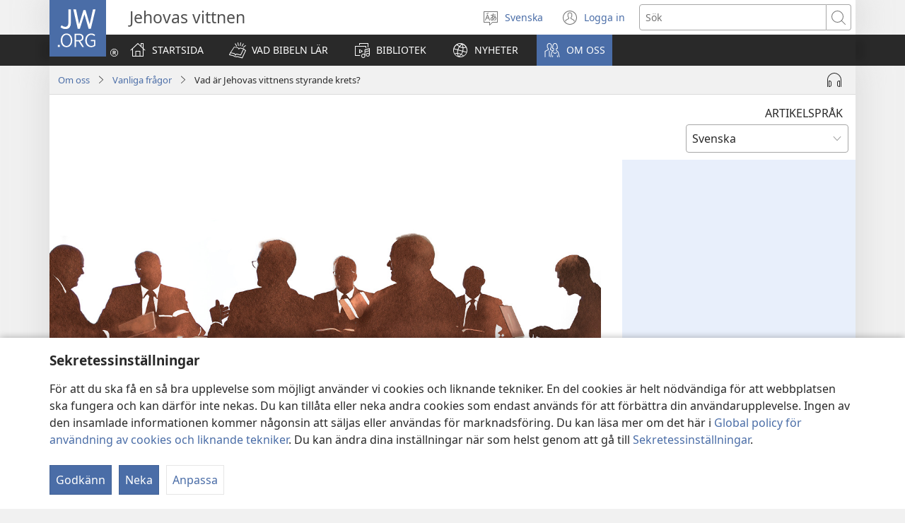

--- FILE ---
content_type: text/html; charset=utf-8
request_url: https://www.jw.org/sv/jehovas-vittnen/faq/styrande-kretsen-medhj%C3%A4lpare/
body_size: 75415
content:
<!DOCTYPE html>

<html lang="sv" dir="ltr" xml:lang="sv" prefix="og: http://ogp.me/ns#">

   <head>
      <meta charset="utf-8" />
      <meta http-equiv="X-UA-Compatible" content="IE=edge,chrome=1" />
      <base href="https://www.jw.org/"><!--[if lte IE 6]></base><![endif]-->
      <title>Vad är Jehovas vittnens styrande krets? Aktuell lista över medlemmarna och medhjälparna</title>
      <meta http-equiv="Content-type" content="text/html; charset=utf-8" />
<meta name="description" content="Den styrande kretsen är en liten grupp mogna kristna som ger vägledning till Jehovas vittnen. Här finns en aktuell lista över vilka som ingår i den styrande kretsen och vilka som är medhjälpare till den styrande kretsens kommittéer." />
<link rel="alternate" type="text/html" title="Vad är Jehovas vittnens styrande krets?" hreflang="sv" href="https://www.jw.org/sv/jehovas-vittnen/faq/styrande-kretsen-medhj%C3%A4lpare/" />
<link rel="alternate" type="text/html" title="What Is the Governing Body of Jehovah’s Witnesses?" hreflang="en" href="https://www.jw.org/en/jehovahs-witnesses/faq/governing-body-jw-helpers/" />
<link rel="alternate" type="text/html" title="यहोवाका साक्षीहरूको परिचालक निकाय भनेको के हो?" hreflang="ne" href="https://www.jw.org/ne/%E0%A4%AF%E0%A4%B9%E0%A5%8B%E0%A4%B5%E0%A4%BE%E0%A4%95%E0%A4%BE-%E0%A4%B8%E0%A4%BE%E0%A4%95%E0%A5%8D%E0%A4%B7%E0%A5%80%E0%A4%B9%E0%A4%B0%E0%A5%82/%E0%A4%85%E0%A4%95%E0%A5%8D%E0%A4%B8%E0%A4%B0-%E0%A4%B8%E0%A5%8B%E0%A4%A7%E0%A4%BF%E0%A4%A8%E0%A5%87-%E0%A4%AA%E0%A5%8D%E0%A4%B0%E0%A4%B6%E0%A5%8D%E2%80%8D%E0%A4%A8%E0%A4%B9%E0%A4%B0%E0%A5%82/%E0%A4%AA%E0%A4%B0%E0%A4%BF%E0%A4%9A%E0%A4%BE%E0%A4%B2%E0%A4%95-%E0%A4%A8%E0%A4%BF%E0%A4%95%E0%A4%BE%E0%A4%AF-%E0%A4%AF%E0%A4%B9%E0%A5%8B%E0%A4%B5%E0%A4%BE%E0%A4%95%E0%A4%BE-%E0%A4%B8%E0%A4%BE%E0%A4%95%E0%A5%8D%E0%A4%B7%E0%A5%80%E0%A4%B9%E0%A4%B0%E0%A5%82-%E0%A4%B8%E0%A4%B9%E0%A4%AF%E0%A5%8B%E0%A4%97%E0%A5%80/" />
<link rel="alternate" type="text/html" title="Inona no Atao hoe Filan-kevi-pitantanan’ny Vavolombelon’i Jehovah?" hreflang="mg" href="https://www.jw.org/mg/vavolombelon-i-jehovah/fanontanian-ny-olona/filan-kevi-pitantanana-jw-mpanampy/" />
<link rel="alternate" type="text/html" title="Yintoni IQumrhu Elilawulayo LamaNgqina KaYehova?" hreflang="xh" href="https://www.jw.org/xh/amangqina-kayehova/faq/iqumrhu-elilawulayo-amangqina-abancedisayo/" />
<link rel="alternate" type="text/html" title="Wat is die Bestuursliggaam van Jehovah se Getuies?" hreflang="af" href="https://www.jw.org/af/jehovah-se-getuies/algemene-vrae/bestuursliggaam-jw-helpers/" />
<link rel="alternate" type="text/html" title="耶和華見證人的中央長老團是什麼？" hreflang="cmn-hant" href="https://www.jw.org/cmn-hant/%E8%80%B6%E5%92%8C%E8%8F%AF%E8%A6%8B%E8%AD%89%E4%BA%BA/%E5%B8%B8%E8%A6%8B%E5%95%8F%E9%A1%8C/%E4%B8%AD%E5%A4%AE%E9%95%B7%E8%80%81%E5%9C%98%E5%92%8C%E5%8A%A9%E6%89%8B/" />
<link rel="alternate" type="text/html" title="耶和华见证人的中央长老团是什么？" hreflang="cmn-hans" href="https://www.jw.org/cmn-hans/%E8%80%B6%E5%92%8C%E5%8D%8E%E8%A7%81%E8%AF%81%E4%BA%BA/%E5%B8%B8%E8%A7%81%E9%97%AE%E9%A2%98/%E4%B8%AD%E5%A4%AE%E9%95%BF%E8%80%81%E5%9B%A2%E5%92%8C%E5%8A%A9%E6%89%8B/" />
<link rel="alternate" type="text/html" title="¿Qué es el Cuerpo Gobernante de los Testigos de Jehová?" hreflang="es" href="https://www.jw.org/es/testigos-de-jehov%C3%A1/preguntas-frecuentes/cuerpo-gobernante-ayudantes/" />
<link rel="alternate" type="text/html" title="O que é o Corpo Governante das Testemunhas de Jeová?" hreflang="pt" href="https://www.jw.org/pt/testemunhas-de-jeova/perguntas-frequentes/corpo-governante-e-ajudantes/" />
<link rel="alternate" type="text/html" title="Tshigwada Tshi Langaho Tsha Ṱhanzi Dza Yehova Ndi Mini?" hreflang="ve" href="https://www.jw.org/ve/%E1%B9%B1hanzi-dza-yehova/faq/tshigwada-tshi-langaho-jw-vhathusi/" />
<link rel="alternate" type="text/html" title="Ania ti Bagi a Manarawidwid Dagiti Saksi ni Jehova?" hreflang="ilo" href="https://www.jw.org/ilo/saksi-ni-jehova/faq/bagi-a-manarawidwid-katulongan/" />
<link rel="alternate" type="text/html" title="Chii Chinonzi Dare Rinotungamirira reZvapupu zvaJehovha?" hreflang="sn" href="https://www.jw.org/sn/zvapupu-zvajehovha/faq/dare-rinotungamirira-jw-vabatsiri/" />
<link rel="alternate" type="text/html" title="Hva er Jehovas vitners styrende råd?" hreflang="no" href="https://www.jw.org/no/jehovas-vitner/faq/styrende-rad-jv-hjelpere/" />
<link rel="alternate" type="text/html" title="Mis on Jehoova tunnistajate juhtiv kogu?" hreflang="et" href="https://www.jw.org/et/jehoova-tunnistajad/Korduma-kippuvad-k%C3%BCsimused-Jehoova-tunnistajate-kohta/jehoova-tunnistajate-juhtiv-kogu/" />
<link rel="alternate" type="text/html" title="Qu’est-ce que le Collège central des Témoins de Jéhovah ?" hreflang="fr" href="https://www.jw.org/fr/temoins-de-jehovah/faq/college-central-jw-assistants/" />
<link rel="alternate" type="text/html" title="Mi a szerepe Jehova Tanúi vezetőtestületének?" hreflang="hu" href="https://www.jw.org/hu/jehova-tanui/gyakori-kerdesek/vezetotestulet-segitok/" />
<link rel="alternate" type="text/html" title="מהו הגוף המנהל של עדי־יהוה?‏" hreflang="he" href="https://www.jw.org/he/%D7%A2%D7%93%D7%99-%D7%99%D7%94%D7%95%D7%94/%D7%A9%D7%90%D7%9C%D7%95%D7%AA-%D7%A0%D7%A4%D7%95%D7%A6%D7%95%D7%AA/%D7%92%D7%95%D7%A3-%D7%9E%D7%A0%D7%94%D7%9C-%D7%A2%D7%95%D7%96%D7%A8%D7%99%D7%9D/" />
<link rel="alternate" type="text/html" title="Eaha te Tino aratai a te mau Ite no Iehova?" hreflang="ty" href="https://www.jw.org/ty/ite-no-iehova/uiraa-a-te-taata/tino-aratai/" />
<link rel="alternate" type="text/html" title="Cos’è il Corpo Direttivo dei Testimoni di Geova?" hreflang="it" href="https://www.jw.org/it/testimoni-di-geova/domande-frequenti/corpo-direttivo-assistenti/" />
<link rel="alternate" type="text/html" title="Was ist die Leitende Körperschaft von Jehovas Zeugen?" hreflang="de" href="https://www.jw.org/de/jehovas-zeugen/haeufig-gestellte-fragen/leitende-koerperschaft-und-helfer/" />
<link rel="alternate" type="text/html" title="Что такое Руководящий совет Свидетелей Иеговы?" hreflang="ru" href="https://www.jw.org/ru/%D1%81%D0%B2%D0%B8%D0%B4%D0%B5%D1%82%D0%B5%D0%BB%D0%B8-%D0%B8%D0%B5%D0%B3%D0%BE%D0%B2%D1%8B/%D1%87%D0%B0%D1%81%D1%82%D0%BE-%D0%B7%D0%B0%D0%B4%D0%B0%D0%B2%D0%B0%D0%B5%D0%BC%D1%8B%D0%B5-%D0%B2%D0%BE%D0%BF%D1%80%D0%BE%D1%81%D1%8B/%D1%80%D1%83%D0%BA%D0%BE%D0%B2%D0%BE%D0%B4%D1%8F%D1%89%D0%B8%D0%B9-%D1%81%D0%BE%D0%B2%D0%B5%D1%82-%D0%B8-%D0%BF%D0%BE%D0%BC%D0%BE%D1%89%D0%BD%D0%B8%D0%BA%D0%B8/" />
<link rel="alternate" type="text/html" title="Co je vedoucí sbor svědků Jehovových?" hreflang="cs" href="https://www.jw.org/cs/svedkove-jehovovi/caste-otazky/vedouci-sbor-pomocnici/" />
<link rel="alternate" type="text/html" title="Ce este Corpul de Guvernare al Martorilor lui Iehova?" hreflang="ro" href="https://www.jw.org/ro/martorii-lui-iehova/intrebari-frecvente/corpul-de-guvernare/" />
<link rel="alternate" type="text/html" title="Što je Vodeće tijelo Jehovinih svjedoka?" hreflang="hr" href="https://www.jw.org/hr/jehovini-svjedoci/najcesca-pitanja/vodece-tijelo-pomocnici/" />
<link rel="alternate" type="text/html" title="คณะ​กรรมการ​ปกครอง​ของ​พยาน​พระ​ยะโฮวา​เป็น​ใคร?" hreflang="th" href="https://www.jw.org/th/%E0%B8%9E%E0%B8%A2%E0%B8%B2%E0%B8%99%E0%B8%9E%E0%B8%A3%E0%B8%B0%E0%B8%A2%E0%B8%B0%E0%B9%82%E0%B8%AE%E0%B8%A7%E0%B8%B2/%E0%B8%84%E0%B8%B3%E0%B8%96%E0%B8%B2%E0%B8%A1/%E0%B8%84%E0%B8%93%E0%B8%B0%E0%B8%81%E0%B8%A3%E0%B8%A3%E0%B8%A1%E0%B8%81%E0%B8%B2%E0%B8%A3%E0%B8%9B%E0%B8%81%E0%B8%84%E0%B8%A3%E0%B8%AD%E0%B8%87/" />
<link rel="alternate" type="text/html" title="ယဟိဝၤပှၤအုၣ်အသး အပှၤပၢဆှၢတၢ်ကမံးတံာ်န့ၣ် မ့ၢ်မနုၤလဲၣ်" hreflang="ksw" href="https://www.jw.org/ksw/%E1%80%9A%E1%80%9F%E1%80%AD%E1%80%9D%E1%81%A4-%E1%80%95%E1%80%BE%E1%81%A4%E1%80%A1%E1%80%AF%E1%81%A3%E1%80%BA%E1%80%9E%E1%80%B8%E1%80%90%E1%80%96%E1%81%A3%E1%80%BA/faq/%E1%80%95%E1%80%BE%E1%81%A4%E1%80%95%E1%81%A2%E1%80%86%E1%80%BE%E1%81%A2%E1%80%90%E1%81%A2%E1%80%BA-%E1%80%80%E1%80%99%E1%80%B6%E1%80%B8%E1%80%90%E1%80%B6%E1%80%AC%E1%80%BA-jw-%E1%80%95%E1%80%BE%E1%81%A4%E1%80%99%E1%81%A4%E1%80%85%E1%81%A2%E1%81%A4%E1%80%90%E1%81%A2%E1%80%BA%E1%80%90%E1%80%96%E1%81%A3%E1%80%BA/" />
<link rel="alternate" type="text/html" title="Ko e Hā ʻa e Kulupu Pule ʻo e Kau Fakamoʻoni ʻa Sihová?" hreflang="to" href="https://www.jw.org/to/kau-fakamo%CA%BBoni-%CA%BBa-sihova/fehu%CA%BBi-toutou-%CA%BBeke/kulupu-pule-jw-kau-tokoni/" />
<link rel="alternate" type="text/html" title="I Yini Huvo Leyi Fumaka Ya Timbhoni Ta Yehovha?" hreflang="ts" href="https://www.jw.org/ts/timbhoni-ta-yehovha/faq/huvo-leyi-fumaka/" />
<link rel="alternate" type="text/html" title="რას წარმოადგენს იეჰოვას მოწმეების ხელმძღვანელი საბჭო?" hreflang="ka" href="https://www.jw.org/ka/%E1%83%98%E1%83%94%E1%83%B0%E1%83%9D%E1%83%95%E1%83%90%E1%83%A1-%E1%83%9B%E1%83%9D%E1%83%AC%E1%83%9B%E1%83%94%E1%83%94%E1%83%91%E1%83%98/%E1%83%AE%E1%83%A8%E1%83%98%E1%83%A0%E1%83%90%E1%83%93-%E1%83%93%E1%83%90%E1%83%A1%E1%83%9B%E1%83%A3%E1%83%9A%E1%83%98-%E1%83%99%E1%83%98%E1%83%97%E1%83%AE%E1%83%95%E1%83%94%E1%83%91%E1%83%98/%E1%83%AE%E1%83%94%E1%83%9A%E1%83%9B%E1%83%AB%E1%83%A6%E1%83%95%E1%83%90%E1%83%9C%E1%83%94%E1%83%9A%E1%83%98-%E1%83%A1%E1%83%90%E1%83%91%E1%83%AD%E1%83%9D/" />
<link rel="alternate" type="text/html" title="Que é o Consello Reitor das Testemuñas de Xehová?" hreflang="gl" href="https://www.jw.org/gl/testemu%C3%B1as-xehov%C3%A1/preguntas-frecuentes/consello-reitor-jw-axudantes/" />
<link rel="alternate" type="text/html" title="Què és la Junta Directiva dels testimonis de Jehovà?" hreflang="ca-x-vlc" href="https://www.jw.org/ca-x-vlc/testimonis-de-jehova/faq/junta-directiva-ajudants/" />
<link rel="alternate" type="text/html" title="Què és el Consell Rector dels testimonis de Jehovà?" hreflang="cat" href="https://www.jw.org/cat/testimonis-de-jehov%C3%A0/preguntes-mes-frequents/consell-rector-jw-ajudants/" />
<link rel="alternate" type="text/html" title="여호와의 증인 중앙장로회란 무엇입니까?" hreflang="ko" href="https://www.jw.org/ko/%EC%97%AC%ED%98%B8%EC%99%80%EC%9D%98-%EC%A6%9D%EC%9D%B8/faq/%EC%A4%91%EC%95%99%EC%9E%A5%EB%A1%9C%ED%9A%8C-%EC%97%AC%ED%98%B8%EC%99%80%EC%9D%98-%EC%A6%9D%EC%9D%B8-%EB%B3%B4%EC%A1%B0%EC%9E%90/" />
<link rel="alternate" type="text/html" title="Жахабанын Күбөлөрүнүн Жетектөөчү Кеңеши деген эмне?" hreflang="ky" href="https://www.jw.org/ky/%D0%B6%D0%B0%D1%85%D0%B0%D0%B1%D0%B0%D0%BD%D1%8B%D0%BD-%D0%BA%D2%AF%D0%B1%D3%A9%D0%BB%D3%A9%D1%80%D2%AF/%D0%BA%D0%BA%D1%81/%D0%B6%D0%B5%D1%82%D0%B5%D0%BA%D1%82%D3%A9%D3%A9%D1%87%D2%AF-%D0%BA%D0%B5%D2%A3%D0%B5%D1%88/" />
<link rel="alternate" type="text/html" title="Waut es de Väastaunt von Jehowa siene Zeijen?" hreflang="pdt" href="https://www.jw.org/pdt/jehowa-siene-zeijen/froagen/vaeastaunt-jw-helpa/" />
<link rel="alternate" type="text/html" title="Sehlopha se Bušago sa Dihlatse tša Jehofa ke Eng?" hreflang="nso" href="https://www.jw.org/nso/dihlatse-t%C5%A1a-jehofa/dipot%C5%A1i%C5%A1o-t%C5%A1eo-di-bot%C5%A1i%C5%A1wago-kudu/sehlopha-se-bu%C5%A1ago-jw-bathu%C5%A1i/" />
<link rel="alternate" type="text/html" title="Kaj je Vodstveni organ Jehovovih prič?" hreflang="sl" href="https://www.jw.org/sl/jehovove-pri%C4%8De/pogosta-vprasanja/vodstveni-organ-jehovove-price-pomocniki/" />
<link rel="alternate" type="text/html" title="Ano ang Nagadumala nga Hubon sang mga Saksi ni Jehova?" hreflang="hil" href="https://www.jw.org/hil/mga-saksi-jehova/faq/nagadumala-nga-hubon/" />
<link rel="alternate" type="text/html" title="Ano ang Lupong Tagapamahala ng mga Saksi ni Jehova?" hreflang="tl" href="https://www.jw.org/tl/mga-saksi-jehova/faq/lupong-tagapamahala-jw-katulong/" />
<link rel="alternate" type="text/html" title="Hvad er Jehovas Vidners Styrende Råd?" hreflang="da" href="https://www.jw.org/da/jehovas-vidner/ofte-stillede-sp%C3%B8rgsm%C3%A5l/styrende-r%C3%A5d-jw-hj%C3%A6lpere/" />
<link rel="alternate" type="text/html" title="Zer da Jehobaren lekukoen Zuzendari-batzordea?" hreflang="eu" href="https://www.jw.org/eu/jehobaren-lekukoak/ohizko-galderak/zuzendari-batzordea-jw-laguntzaileak/" />
<link rel="alternate" type="text/html" title="Inama Nyobozi y’Ivyabona vya Yehova ni iki?" hreflang="run" href="https://www.jw.org/run/ivyabona-vya-yehova/ibibazo-bibazwa/inama-nyobozi-jw-abafasha/" />
<link rel="alternate" type="text/html" title="Yehova’nın Şahitlerinin Yönetim Kurulu Kimdir?" hreflang="tr" href="https://www.jw.org/tr/yehovanin-sahitleri/sss/yonetim-kurulu-jw-yardimcilar/" />
<link rel="alternate" type="text/html" title="የይሖዋ ምሥክሮች የበላይ አካል ማን ነው?" hreflang="am" href="https://www.jw.org/am/%E1%8B%A8%E1%8B%AD%E1%88%96%E1%8B%8B-%E1%88%9D%E1%88%A5%E1%8A%AD%E1%88%AE%E1%89%BD/%E1%89%A5%E1%8B%99-%E1%8C%8A%E1%8B%9C-%E1%8B%A8%E1%88%9A%E1%8A%90%E1%88%B1-%E1%8C%A5%E1%8B%AB%E1%89%84%E1%8B%8E%E1%89%BD/%E1%8B%A8%E1%89%A0%E1%88%8B%E1%8B%AD-%E1%8A%A0%E1%8A%AB%E1%88%8D-%E1%8A%A5%E1%8A%93-%E1%88%A8%E1%8B%B3%E1%89%B6%E1%89%BB%E1%89%B8%E1%8B%8D/" />
<link rel="alternate" type="text/html" title="Hội đồng Lãnh đạo của Nhân Chứng Giê-hô-va là ai?" hreflang="vi" href="https://www.jw.org/vi/nhan-chung-giehova/cau-hoi-thuong-gap/tro-giup-hoi-dong-lanh-dao/" />
<link rel="alternate" type="text/html" title="എന്താണ്‌ യഹോ​വ​യു​ടെ സാക്ഷി​ക​ളു​ടെ ഭരണസം​ഘം?" hreflang="ml" href="https://www.jw.org/ml/%E0%B4%AF%E0%B4%B9%E0%B5%8B%E0%B4%B5%E0%B4%AF%E0%B5%81%E0%B4%9F%E0%B5%86-%E0%B4%B8%E0%B4%BE%E0%B4%95%E0%B5%8D%E0%B4%B7%E0%B4%BF%E0%B4%95%E0%B5%BE/%E0%B4%8E%E0%B4%AB%E0%B5%8D%E2%80%8C%E0%B4%8E%E0%B4%95%E0%B5%8D%E0%B4%AF%E0%B5%82/%E0%B4%AD%E0%B4%B0%E0%B4%A3-%E0%B4%B8%E0%B4%82%E0%B4%98%E0%B4%82/" />
<link rel="alternate" type="text/html" title="Եհովայի վկաների կառավարիչ մարմին. ի՞նչ է այն" hreflang="hy" href="https://www.jw.org/hy/%D5%A5%D5%B0%D5%B8%D5%BE%D5%A1%D5%B5%D5%AB-%D5%BE%D5%AF%D5%A1%D5%B6%D5%A5%D6%80/%D5%B0%D5%BF%D5%B0/%D5%AF%D5%A1%D5%BC%D5%A1%D5%BE%D5%A1%D6%80%D5%AB%D5%B9-%D5%B4%D5%A1%D6%80%D5%B4%D5%AB%D5%B6-jw-%D6%85%D5%A3%D5%B6%D5%A1%D5%AF%D5%A1%D5%B6%D5%B6%D5%A5%D6%80/" />
<link rel="alternate" type="text/html" title="Jehovap Nalunaa­jaasuisa Siulersuiso­qatigiivi sunik suliaqar­tar­pat?" hreflang="kl" href="https://www.jw.org/kl/jehovap-nalunaajaasui/faq/siulersuisoqatigiit-ikiortaallu/" />
<link rel="alternate" type="text/html" title="ယေဟောဝါသက်သေများရဲ့ အုပ်ချုပ်ရေးအဖွဲ့ဆိုတာ ဘာလဲ" hreflang="my" href="https://www.jw.org/my/%E1%80%9A%E1%80%B1%E1%80%9F%E1%80%B1%E1%80%AC%E1%80%9D%E1%80%AB-%E1%80%9E%E1%80%80%E1%80%BA%E1%80%9E%E1%80%B1%E1%80%99%E1%80%BB%E1%80%AC%E1%80%B8/faq/%E1%80%A1%E1%80%AF%E1%80%95%E1%80%BA%E1%80%81%E1%80%BB%E1%80%AF%E1%80%95%E1%80%BA%E1%80%9B%E1%80%B1%E1%80%B8-%E1%80%A1%E1%80%96%E1%80%BD%E1%80%B2%E1%80%B7-jw-%E1%80%A1%E1%80%80%E1%80%B0%E1%80%99%E1%80%BB%E1%80%AC%E1%80%B8/" />
<link rel="alternate" type="text/html" title="Baraza Linaloongoza la Mashahidi wa Yehova Ni Nini?" hreflang="sw" href="https://www.jw.org/sw/mashahidi-wa-yehova/mymn/baraza-linaloongoza-wasaidizi-jw/" />
<link rel="alternate" type="text/html" title="Etẹwẹ Hagbẹ Anademẹtọ Kunnudetọ Jehovah Tọn lẹ Tọn Yin?" hreflang="guw" href="https://www.jw.org/guw/kunnudet%E1%BB%8D-jehovah-t%E1%BB%8Dn-l%E1%BA%B9/kanbi%E1%BB%8D-he-m%E1%BA%B9susu-n%E1%BB%8D-kanse-l%E1%BA%B9/hagb%E1%BA%B9-anadem%E1%BA%B9t%E1%BB%8D/" />
<link rel="alternate" type="text/html" title="Beth Yw Corff Llywodraethol Tystion Jehofa?" hreflang="cy" href="https://www.jw.org/cy/tystion-jehofa/faq/corff-llywodraethol-cynorthwywyr-jw/" />
<link rel="alternate" type="text/html" title="エホバの証人の統治体とは何ですか" hreflang="ja" href="https://www.jw.org/ja/%E3%82%A8%E3%83%9B%E3%83%90%E3%81%AE%E8%A8%BC%E4%BA%BA/%E3%82%88%E3%81%8F%E3%81%82%E3%82%8B%E8%B3%AA%E5%95%8F/%E7%B5%B1%E6%B2%BB-%E4%BD%93-%E6%8F%B4%E5%8A%A9%E8%80%85/" />
<link rel="alternate" type="text/html" title="Unsa ang Nagamandong Lawas sa mga Saksi ni Jehova?" hreflang="ceb" href="https://www.jw.org/ceb/mga-saksi-ni-jehova/faq/nagamandong-lawas-jw-katabang/" />
<link rel="alternate" type="text/html" title="Wat is het Besturende Lichaam van Jehovah’s Getuigen?" hreflang="nl" href="https://www.jw.org/nl/jehovahs-getuigen/faq/besturende-lichaam-jw-helpers/" />
<link rel="alternate" type="text/html" title="Nu Kae Nye Yehowa Ðasefowo Ƒe Dɔdzikpɔha" hreflang="ee" href="https://www.jw.org/ee/yehowa-%C9%96asefowo/nya-siwo-amewo-biana-edziedzi/d%C9%94dzikp%C9%94ha-me-t%C9%94wo-kple-wo%C6%92e-kpe%C9%96e%C5%8But%C9%94wo/" />
<link rel="alternate" type="text/html" title="¿Ajkia inijuantij Katli kinyakanaj Jehová itlajtoltemakauaj?" hreflang="nch" href="https://www.jw.org/nch/jehova-itlajtoltemakauaj/tlen-kinekij-kimatisej/katli-kinyakanaj-jehova-itlajtoltemakauaj/" />
<link rel="alternate" type="text/html" title="Що таке Керівний орган Свідків Єгови?" hreflang="uk" href="https://www.jw.org/uk/%D1%81%D0%B2%D1%96%D0%B4%D0%BA%D0%B8-%D1%94%D0%B3%D0%BE%D0%B2%D0%B8/%D0%BD%D0%B0%D0%B9%D0%BF%D0%BE%D1%88%D0%B8%D1%80%D0%B5%D0%BD%D1%96%D1%88%D1%96-%D0%B7%D0%B0%D0%BF%D0%B8%D1%82%D0%B0%D0%BD%D0%BD%D1%8F/%D0%BA%D0%B5%D1%80%D1%96%D0%B2%D0%BD%D0%B8%D0%B9-%D0%BE%D1%80%D0%B3%D0%B0%D0%BD-%D0%BF%D0%BE%D0%BC%D1%96%D1%87%D0%BD%D0%B8%D0%BA%D0%B8/" />
<link rel="alternate" type="text/html" title="Kas yra Jehovos liudytojų Vadovaujančioji taryba?" hreflang="lt" href="https://www.jw.org/lt/jehovos-liudytojai/duk/vadovaujancioji-taryba-ir-padejejai/" />
<link rel="alternate" type="text/html" title="Шта је Водеће тело Јеховиних сведока?" hreflang="sr-cyrl" href="https://www.jw.org/sr-cyrl/%D1%98%D0%B5%D1%85%D0%BE%D0%B2%D0%B8%D0%BD%D0%B8-%D1%81%D0%B2%D0%B5%D0%B4%D0%BE%D1%86%D0%B8/faq/%D0%B2%D0%BE%D0%B4%D0%B5%D1%9B%D0%B5-%D1%82%D0%B5%D0%BB%D0%BE-jw-%D0%BF%D0%BE%D0%BC%D0%BE%D1%9B%D0%BD%D0%B8%D1%86%D0%B8/" />
<link rel="alternate" type="text/html" title="Šta je Vodeće telo Jehovinih svedoka?" hreflang="sr-latn" href="https://www.jw.org/sr-latn/jehovini-svedoci/faq/vode%C4%87e-telo-jw-pomo%C4%87nici/" />
<link rel="alternate" type="text/html" title="Çfarë është Trupi Udhëheqës i Dëshmitarëve të Jehovait?" hreflang="sq" href="https://www.jw.org/sq/deshmitaret-e-jehovait/pyetje/trupi-udheheqes-jw-ndihmes/" />
<link rel="alternate" type="text/html" title="යෙහෝවා දෙවිගේ සාක්ෂිකරුවන්ගේ පාලක මණ්ඩලය කියන්නේ මොකක්ද?" hreflang="si" href="https://www.jw.org/si/%E0%B6%BA%E0%B7%99%E0%B7%84%E0%B7%9D%E0%B7%80%E0%B7%8F-%E0%B6%AF%E0%B7%99%E0%B7%80%E0%B7%92%E0%B6%9C%E0%B7%9A-%E0%B7%83%E0%B7%8F%E0%B6%9A%E0%B7%8A%E0%B7%82%E0%B7%92%E0%B6%9A%E0%B6%BB%E0%B7%94%E0%B7%80%E0%B6%B1%E0%B7%8A/%E0%B6%85%E0%B7%83%E0%B6%B1-%E0%B6%B4%E0%B7%8A%E2%80%8D%E0%B6%BB%E0%B7%81%E0%B7%8A%E0%B6%B1/%E0%B6%BA%E0%B7%99%E0%B7%84%E0%B7%9D%E0%B7%80%E0%B7%8F-%E0%B6%AF%E0%B7%99%E0%B7%80%E0%B7%92%E0%B6%9C%E0%B7%9A-%E0%B7%83%E0%B7%8F%E0%B6%9A%E0%B7%8A%E0%B7%82%E0%B7%92%E0%B6%9A%E0%B6%BB%E0%B7%94%E0%B7%80%E0%B6%B1%E0%B7%8A%E0%B6%9C%E0%B7%9A-%E0%B6%B4%E0%B7%8F%E0%B6%BD%E0%B6%9A-%E0%B6%B8%E0%B6%AB%E0%B7%8A%E0%B6%A9%E0%B6%BD%E0%B6%BA%E0%B6%A7-%E0%B6%8B%E0%B6%B4%E0%B6%9A%E0%B7%8F%E0%B6%BB-%E0%B6%9A%E0%B6%BB%E0%B6%B1-%E0%B6%85%E0%B6%BA/" />
<link rel="alternate" type="text/html" title="Čo je vedúci zbor Jehovových svedkov?" hreflang="sk" href="https://www.jw.org/sk/jehovovi-svedkovia/caste-otazky/veduci-zbor-jw-pomocnici/" />
<link rel="alternate" type="text/html" title="Йәһвә Шаһитләренең Җитәкче советы нәрсә ул?" hreflang="tt" href="https://www.jw.org/tt/%D0%B9%D3%99%D2%BB%D0%B2%D3%99-%D1%88%D0%B0%D2%BB%D0%B8%D1%82%D0%BB%D3%99%D1%80%D0%B5/faq/%D2%97%D0%B8%D1%82%D3%99%D0%BA%D1%87%D0%B5-%D1%81%D0%BE%D0%B2%D0%B5%D1%82-%D2%BB%D3%99%D0%BC-%D1%8F%D1%80%D0%B4%D3%99%D0%BC%D1%87%D0%B5%D0%BB%D3%99%D1%80/" />
<link rel="alternate" type="text/html" title="Czym jest Ciało Kierownicze Świadków Jehowy?" hreflang="pl" href="https://www.jw.org/pl/%C5%9Bwiadkowie-jehowy/faq/cialo-kierownicze-pomocnicy/" />
<link rel="alternate" type="text/html" title="¿Mbaʼépa pe Kuérpo Governánte de los testigos de Jehová?" hreflang="gug" href="https://www.jw.org/gug/testigo-de-jehova/o%C3%B1eporandu-mem%C3%A9va/kuerpo-governante-jw-ajudante/" />
<link rel="alternate" type="text/html" title="Ki sa Kolèj santral Temwen Jewova yo ye?" hreflang="ht" href="https://www.jw.org/ht/temwen-jewova-yo/kesyon-moun-poze-souvan/kolej-santral-jw-fre-k-ap-ede/" />
<link rel="alternate" type="text/html" title="Inteko Nyobozi y’Abahamya ba Yehova ni iki?" hreflang="rw" href="https://www.jw.org/rw/yehova-abahamya/ibibazo/inteko-nyobozi-ababafasha/" />
<link rel="alternate" type="text/html" title="یہوواہ کے گواہوں کی گورننگ باڈی کیا ہے؟‏" hreflang="ur" href="https://www.jw.org/ur/%DB%8C%DB%81%D9%88%D9%88%D8%A7%DB%81-%DA%A9%DB%92-%DA%AF%D9%88%D8%A7%DB%81/%D8%A7%DA%A9%D8%AB%D8%B1-%D9%BE%D9%88%DA%86%DA%BE%DB%92-%D8%B3%D9%88%D8%A7%D9%84/%DA%AF%D9%88%D8%B1%D9%86%D9%86%DA%AF-%D8%A8%D8%A7%DA%88%DB%8C-%DA%A9%DB%92-%D9%85%D8%AF%D8%AF%DA%AF%D8%A7%D8%B1/" />
<link rel="alternate" type="text/html" title="Yehovanın Şahidlərinin Rəhbərlik Şurası nədir?" hreflang="az" href="https://www.jw.org/az/yehovanin-sahidleri/sual-cavab/rehberlik-shurasi-jw-komekchileri/" />
<link rel="alternate" type="text/html" title="Ехоба куәгерлерінің Басқарушы кеңесі деген не?" hreflang="kk" href="https://www.jw.org/kk/%D0%B5%D1%85%D0%BE%D0%B1%D0%B0-%D0%BA%D1%83%D3%99%D0%B3%D0%B5%D1%80%D0%BB%D0%B5%D1%80%D1%96/%D0%B6%D0%B8%D1%96-%D2%9B%D0%BE%D0%B9%D1%8B%D0%BB%D0%B0%D1%82%D1%8B%D0%BD-%D1%81%D2%B1%D1%80%D0%B0%D2%9B%D1%82%D0%B0%D1%80/%D0%B1%D0%B0%D1%81%D2%9B%D0%B0%D1%80%D1%83%D1%88%D1%8B-%D0%BA%D0%B5%D2%A3%D0%B5%D1%81-jw-%D0%BA%D3%A9%D0%BC%D0%B5%D0%BA%D1%88%D1%96%D0%BB%D0%B5%D1%80/" />
<link rel="alternate" type="text/html" title="Mikä on Jehovan todistajien hallintoelin?" hreflang="fi" href="https://www.jw.org/fi/jehovan-todistajat/usein-kysytty%C3%A4/hallintoelin-avustajat/" />
<link rel="alternate" type="text/html" title="Τι Είναι το Κυβερνών Σώμα των Μαρτύρων του Ιεχωβά;" hreflang="el" href="https://www.jw.org/el/%CE%BC%CE%AC%CF%81%CF%84%CF%85%CF%81%CE%B5%CF%82-%CF%84%CE%BF%CF%85-%CE%B9%CE%B5%CF%87%CF%89%CE%B2%CE%AC/%CF%83%CF%85%CF%87%CE%BD%CE%AD%CF%82-%CE%B5%CF%81%CF%89%CF%84%CE%AE%CF%83%CE%B5%CE%B9%CF%82/%CE%BA%CF%85%CE%B2%CE%B5%CF%81%CE%BD%CF%8E%CE%BD-%CF%83%CF%8E%CE%BC%CE%B1-jw-%CE%B2%CE%BF%CE%B7%CE%B8%CE%BF%CE%AF/" />
<link rel="alternate" type="text/html" title="Tuu nga Grupu ni Zaniruʼ stiʼ ca Testigu stiʼ Jehová" hreflang="zai" href="https://www.jw.org/zai/testigu-sti-jehova/cani-nab%C3%A9-rinabadiidxa%CA%BC-binni/grupu-ni-zaniru/" />
<link rel="alternate" type="text/html" title="Qaamni Olaanaa Dhugaa Baatota Yihowaa Maalidha?" hreflang="om" href="https://www.jw.org/om/dhugaa-baatota-yihowaa/gybg/gargaartota-qaama-olaanaa-jw/" />
<link rel="alternate" type="text/html" title="Јеһованын Шаһидләринин Рәһбәрлик Шурасы нәдир?" hreflang="az-cyrl" href="https://www.jw.org/az-cyrl/yehovanin-sahidleri/sual-cavab/%D1%80%D3%99%D2%BB%D0%B1%D3%99%D1%80%D0%BB%D0%B8%D0%BA-%D1%88%D1%83%D1%80%D0%B0%D1%81%D1%8B/" />
<link rel="alternate" type="text/html" title="X’inhi l-Ġemgħa li Tiggverna tax-Xhieda taʼ Ġeħova?" hreflang="mt" href="https://www.jw.org/mt/xhieda-ta-gehova/mistoqsijiet-komuni/gemgha-li-tiggverna-ajjutanti-jw/" />
<link rel="alternate" type="text/html" title="Apa Itu Badan Pimpinan Saksi-Saksi Yehuwa?" hreflang="id" href="https://www.jw.org/id/saksi-saksi-yehuwa/pertanyaan-umum/badan-pimpinan-ssy-asisten/" />
<link rel="alternate" type="text/html" title="¿Baʼax le Cuerpo Gobernante tiʼ u testigoʼob Jéeobaoʼ?" hreflang="yua" href="https://www.jw.org/yua/u-testigoob-jeeoba/k%CA%BC%C3%A1atchi%CA%BCob-ku-beeta%CA%BCal/cuerpo-gobernante-jw-maaxoob-yaantajoob/" />
<link rel="alternate" type="text/html" title="Kas ir Jehovas liecinieku Vadošā padome?" hreflang="lv" href="https://www.jw.org/lv/jehovas-liecinieki/uzdotie-jaut%C4%81jumi/jehovas-liecinieku-vado%C5%A1%C4%81-padome-pal%C4%ABgi/" />
<link rel="alternate" type="text/html" title="Setlhopha se se Laolang sa Basupi ba ga Jehofa ke Eng?" hreflang="tn" href="https://www.jw.org/tn/basupi-ba-ga-jehofa/dipotso/setlhopha-laolang-jw-bathusi/" />
<link rel="alternate" type="text/html" title="Iyini INdikimba Ebusayo YoFakazi BakaJehova?" hreflang="zu" href="https://www.jw.org/zu/ofakazi-bakajehova/imibuzo-evame-ukubuzwa/indikimba-ebusayo-yofakazi-nabasizi/" />
<link rel="alternate" type="text/html" title="Siapakah Badan Pimpinan Saksi-Saksi Yehuwa?" hreflang="ms" href="https://www.jw.org/ms/saksi-saksi-yehuwa/soalan-lazim/badan-pimpinan-pembantu-jw/" />
<link rel="alternate" type="text/html" title="Saida mak Grupu Administradór husi Testemuña ba Jeová?" hreflang="tdt" href="https://www.jw.org/tdt/testemuna-ba-jeova/pergunta-neebe-baibain-ema-husu/grupu-administrador-jw-ajuda-nain/" />
<link rel="alternate" type="text/html" title="Anto so Mananguley ya Ulop na Saray Tasi nen Jehova?" hreflang="pag" href="https://www.jw.org/pag/saray-tasi-nen-jehova/faq/mananguley-ya-ulop-jw-katulongan/" />
<link rel="alternate" type="text/html" title="Yehowa Sakse Ni A Uphkang Hpung Ngu Ai Gaw Hpa Rai A Ta?" hreflang="kac" href="https://www.jw.org/kac/yehowa-sakse-ni/faq/uphkang-hpung-jw-karum-ai-ni/" />
<link rel="alternate" type="text/html" title="Kuyini IQula Elibusayo LaboFakazi BakaJehova?" hreflang="nd" href="https://www.jw.org/nd/ofakazi-bakajehova/faq/iqula-elibusayo-abasiza-iqula-elibusayo/" />
<link rel="alternate" type="text/html" title="هیئت اداره‌کنندهٔ شاهدان یَهُوَه چیست؟‏" hreflang="fa" href="https://www.jw.org/fa/%D8%B4%D8%A7%D9%87%D8%AF%D8%A7%D9%86-%DB%8C%D9%87%D9%88%D9%87/%D8%B3%D8%A4%D8%A7%D9%84%D8%A7%D8%AA-%D9%85%D8%AA%D8%AF%D8%A7%D9%88%D9%84/%D9%87%DB%8C%D8%A6%D8%AA-%D8%A7%D8%AF%D8%A7%D8%B1%D9%87-%DA%A9%D9%86%D9%86%D8%AF%D9%87-%D8%AF%D8%B3%D8%AA%DB%8C%D8%A7%D8%B1%D8%A7%D9%86/" />
<link rel="alternate" type="text/html" title="Ise do Punguan na Mangaradoti Organisasi Saksi Jahowa?" hreflang="bbc" href="https://www.jw.org/bbc/saksi-jahowa/hatorangan/punguan-na-mangaradoti-organisasi/" />
<link rel="alternate" type="text/html" title="యెహోవాసాక్షుల పరిపాలక సభ అంటే ఏంటి?" hreflang="te" href="https://www.jw.org/te/%E0%B0%AF%E0%B1%86%E0%B0%B9%E0%B1%8B%E0%B0%B5%E0%B0%BE%E0%B0%B8%E0%B0%BE%E0%B0%95%E0%B1%8D%E0%B0%B7%E0%B1%81%E0%B0%B2%E0%B1%81/faq/%E0%B0%AA%E0%B0%B0%E0%B0%BF%E0%B0%AA%E0%B0%BE%E0%B0%B2%E0%B0%95-%E0%B0%B8%E0%B0%AD-jw-%E0%B0%B8%E0%B0%B9%E0%B0%BE%E0%B0%AF%E0%B0%95%E0%B1%81%E0%B0%B2%E0%B1%81/" />
<link rel="alternate" type="text/html" title="Mɛni Ji Yehowa Odasefohi A Blɔ Tsɔɔmi Ajla Toli ɔ?" hreflang="ada" href="https://www.jw.org/ada/yehowa-odasefohi/faq/bl%C9%94-ts%C9%94%C9%94mi-ajla-toli-jw-yemi-k%C9%9B-buali/" />
<link rel="alternate" type="text/html" title="ما هي الهيئة الحاكمة لشهود يهوه؟‏" hreflang="ar" href="https://www.jw.org/ar/%D8%B4%D9%87%D9%88%D8%AF-%D9%8A%D9%87%D9%88%D9%87/%D8%A7%D9%84%D8%A7%D8%B3%D8%A6%D9%84%D8%A9-%D8%A7%D9%84%D8%B4%D8%A7%D8%A6%D8%B9%D8%A9/%D8%A7%D9%84%D9%87%D9%8A%D8%A6%D8%A9-%D8%A7%D9%84%D8%AD%D8%A7%D9%83%D9%85%D8%A9-%D8%B4%D9%87%D9%88%D8%AF-%D9%8A%D9%87%D9%88%D9%87-%D9%85%D8%B3%D8%A7%D8%B9%D8%AF%D9%88%D9%86/" />
<link rel="alternate" type="text/html" title="¿Toni Oloch Taojtokaltianij akin kinixyekanaj iTaixpantijkauan Jehová?" hreflang="ncj" href="https://www.jw.org/ncj/itaixpantijkauan-jehov%C3%A1/netajtanilmej-tein-mochiuaj/oloch-taojtokaltianij-jw-inintapaleuijkauan/" />
<link rel="alternate" type="text/html" title="ਯਹੋਵਾਹ ਦੇ ਗਵਾਹਾਂ ਦੀ ਪ੍ਰਬੰਧਕ ਸਭਾ ਕੀ ਹੈ?" hreflang="pa" href="https://www.jw.org/pa/%E0%A8%AF%E0%A8%B9%E0%A9%8B%E0%A8%B5%E0%A8%BE%E0%A8%B9-%E0%A8%A6%E0%A9%87-%E0%A8%97%E0%A8%B5%E0%A8%BE%E0%A8%B9/%E0%A8%B8%E0%A8%B5%E0%A8%BE%E0%A8%B2/%E0%A8%AA%E0%A9%8D%E0%A8%B0%E0%A8%AC%E0%A9%B0%E0%A8%A7%E0%A8%95-%E0%A8%B8%E0%A8%AD%E0%A8%BE-jw-%E0%A8%B8%E0%A8%B9%E0%A8%BE%E0%A8%87%E0%A8%95/" />
<link rel="alternate" type="text/html" title="Ի՞նչ է Եհովայի վկաներու Կառավարիչ մարմինը" hreflang="hyw" href="https://www.jw.org/hyw/%D5%A5%D5%B0%D5%B8%D5%BE%D5%A1%D5%B5%D5%AB-%D5%BE%D5%AF%D5%A1%D5%B6%D5%A5%D6%80/%D5%B5%D5%A1%D5%B3%D5%A1%D5%AD-%D5%B8%D6%82%D5%B2%D5%B2%D5%B8%D6%82%D5%A1%D5%AE-%D5%B0%D5%A1%D6%80%D6%81%D5%B8%D6%82%D5%B4%D5%B6%D5%A5%D6%80/%D5%AF%D5%A1%D5%BC%D5%A1%D5%BE%D5%A1%D6%80%D5%AB%D5%B9-%D5%B4%D5%A1%D6%80%D5%B4%D5%AB%D5%B6/" />
<link rel="alternate" type="text/html" title="Ebɛnadze Nye Jehovah Adasefo Akwankyerɛ Kuw No?" hreflang="fat" href="https://www.jw.org/fat/jehovah-adasefo/nwb/akwankyer%C9%9B-kuw-jw-aboafo/" />
<link rel="alternate" type="text/html" title="Kodi Bungwe Lolamulira ndi Chiyani?" hreflang="ny" href="https://www.jw.org/ny/mboni-za-yehova/mafunso-ofunsidwa-kawirikawiri/bungwe-lolamulira-jw-othandiza/" />
<link rel="alternate" type="text/html" title="Lisangani ya Mikóló-Bakambi ya Batatoli ya Yehova ezali nini?" hreflang="ln" href="https://www.jw.org/ln/batatolli-yehova/faq/lisangani-ya-mikolo-bakambi/" />
<link rel="alternate" type="text/html" title="Какво представлява Ръководното тяло на Свидетелите на Йехова?" hreflang="bg" href="https://www.jw.org/bg/%D1%81%D0%B2%D0%B8%D0%B4%D0%B5%D1%82%D0%B5%D0%BB%D0%B8-%D0%BD%D0%B0-%D0%B9%D0%B5%D1%85%D0%BE%D0%B2%D0%B0/%D1%87%D0%B5%D1%81%D1%82%D0%BE-%D0%B7%D0%B0%D0%B4%D0%B0%D0%B2%D0%B0%D0%BD%D0%B8-%D0%B2%D1%8A%D0%BF%D1%80%D0%BE%D1%81%D0%B8/%D1%80%D1%8A%D0%BA%D0%BE%D0%B2%D0%BE%D0%B4%D0%BD%D0%BE%D1%82%D0%BE-%D1%82%D1%8F%D0%BB%D0%BE-%D0%BF%D0%BE%D0%BC%D0%BE%D1%89%D0%BD%D0%B8%D1%86%D0%B8/" />
<link rel="alternate" type="text/html" title="Sapa Pengurus Pusaté Seksi-Seksi Yéhuwah Kuwi?" hreflang="jv" href="https://www.jw.org/jv/seksi-yehuwah/pertanyaan-soal-seksi-seksi-yehuwah/pengurus-pusat/" />
<link rel="alternate" type="text/html" title="Jé é ne Tin ékôane Bengaa be Yéhôva?" hreflang="bum" href="https://www.jw.org/bum/bengaa-be-yehova/faq/tin-ekoane-bengaa-be-yehova-bevolo/" />
<link rel="alternate" type="text/html" title="Йәһүә шаһиттарының Етәксе кәңәшмәһе нимә ул?" hreflang="ba" href="https://www.jw.org/ba/%D0%B9%D3%99%D2%BB%D2%AF%D3%99-%D1%88%D0%B0%D2%BB%D0%B8%D1%82%D1%82%D0%B0%D1%80%D1%8B/%D0%B9%D1%8B%D1%88-%D0%B1%D0%B8%D1%80%D0%B5%D0%BB%D0%B3%D3%99%D0%BD-%D2%BB%D0%BE%D1%80%D0%B0%D1%83%D2%99%D0%B0%D1%80/%D0%B5%D1%82%D3%99%D0%BA%D1%81%D0%B5-%D0%BA%D3%99%D2%A3%D3%99%D1%88%D0%BC%D3%99/" />
<link rel="alternate" type="text/html" title="Kii i yé Juu li Bakena ntôñ u Mbôgi Yéhôva?" hreflang="bas" href="https://www.jw.org/bas/mbogi-yehova/faq/juu-li-bakena-nton-bahola-jw/" />
<link rel="alternate" type="text/html" title="¿Akinon Grupo akin Kinyekana iTeixpantijkauan Jehová?" hreflang="ngu" href="https://www.jw.org/ngu/iteixpantijkauan-jehova/tlen-miyekpa-notlajtoltilo/grupo-akin-tlayekana-akin-kinpaleuiya/" />
<link rel="alternate" type="text/html" title="¿Imatan nikun “Jehová Diospa testigonkunamanta Umalliq T’aqa” nispa?" hreflang="quz" href="https://www.jw.org/quz/jehov%C3%A1-diospa-testigonkuna/tapukusqanku/umalli-taqa/" />
<link rel="alternate" type="text/html" title="¿Tlen kichiua Cuerpo Gobernante tlen kipiaj iTlaixpantijkauan Jehová?" hreflang="ncx" href="https://www.jw.org/ncx/itlaixpantijkauan-jehov%C3%A1/tlen-miakej-motlajtlaniaj/cuerpo-gobernante/" />
<link rel="alternate" type="text/html" title="Kí Là Ń Pè Ní Ìgbìmọ̀ Olùdarí Àwọn Ẹlẹ́rìí Jèhófà?" hreflang="yo" href="https://www.jw.org/yo/awa-elerii-jehofa/ibeere-tawon-eeyan-maa-n-beere/igbimo-oludari/" />
<link rel="alternate" type="text/html" title="តើគណៈអភិបាលនៃសាក្សីព្រះយេហូវ៉ាជាអ្នកណា?" hreflang="km" href="https://www.jw.org/km/%E1%9E%9F%E1%9E%B6%E1%9E%80%E1%9F%92%E1%9E%9F%E1%9E%B8-%E1%9E%96%E1%9F%92%E1%9E%9A%E1%9F%87%E1%9E%99%E1%9F%81%E1%9E%A0%E1%9E%BC%E1%9E%9C%E1%9F%89%E1%9E%B6/%E1%9E%9F%E1%9F%86%E1%9E%8E%E1%9E%BD%E1%9E%9A%E1%9E%8A%E1%9F%82%E1%9E%9B%E1%9E%98%E1%9E%93%E1%9E%BB%E1%9E%9F%E1%9F%92%E1%9E%9F%E1%9E%87%E1%9E%B6%E1%9E%85%E1%9F%92%E1%9E%9A%E1%9E%BE%E1%9E%93%E1%9E%9F%E1%9E%BD%E1%9E%9A%E1%9E%A2%E1%9F%86%E1%9E%96%E1%9E%B8%E1%9E%9F%E1%9E%B6%E1%9E%80%E1%9F%92%E1%9E%9F%E1%9E%B8%E1%9E%96%E1%9F%92%E1%9E%9A%E1%9F%87%E1%9E%99%E1%9F%81%E1%9E%A0%E1%9E%BC%E1%9E%9C%E1%9F%89%E1%9E%B6/%E1%9E%82%E1%9E%8E%E1%9F%88-%E1%9E%A2%E1%9E%97%E1%9E%B7%E1%9E%94%E1%9E%B6%E1%9E%9B-jw-%E1%9E%87%E1%9F%86%E1%9E%93%E1%9E%BD%E1%9E%99%E1%9E%80%E1%9E%B6%E1%9E%9A/" />
<link rel="alternate" type="text/html" title="Ýehowanyň Şaýatlarynyň Ýolbaşçylyk maslahaty kim?" hreflang="tk" href="https://www.jw.org/tk/%C3%BDehowany%C5%88-%C5%9Fa%C3%BDatlary/kbs/%C3%BDolba%C5%9F%C3%A7ylyk-maslahaty-jw-k%C3%B6mek%C3%A7iler/" />
<link rel="alternate" type="text/html" title="Olee Otú E Si Hazie Òtù Na-achị Isi?" hreflang="ig" href="https://www.jw.org/ig/ndiama-jehova/faq/otu-na-achi-isi/" />
<link rel="alternate" type="text/html" title="Hvat er stýrandi ráðið hjá Jehova vitnum?" hreflang="fo" href="https://www.jw.org/fo/jehova-vitni/mangan-spurt/st%C3%BDrandi-r%C3%A1%C3%B0i%C3%B0-jw-hj%C3%A1lparmenn/" />
<link rel="alternate" type="text/html" title="Duzu A Le Gyihova Alasevolɛ Neazo Eku Ne?" hreflang="nzi" href="https://www.jw.org/nzi/gyihova-alasevol%C9%9B/faq/neazo-eku-jw-boavol%C9%9Bma/" />
<link rel="alternate" type="text/html" title="?Wanem Ya Hed Kampani Blong Ol Witnes Blong Jehova?" hreflang="bi" href="https://www.jw.org/bi/witnes-blong-jehova/kwestin/hed-kampani/" />
<link rel="alternate" type="text/html" title="Acu i d Asqamu amwellah n Inagan n Yahwa?" hreflang="kab" href="https://www.jw.org/kab/inagan-n-yahwa/faq/asqamu-amwellah/" />
<link rel="alternate" type="text/html" title="Еховагийн Гэрчүүдийн Удирдах Зөвлөл гэж юу вэ?" hreflang="mn" href="https://www.jw.org/mn/%D0%B5%D1%85%D0%BE%D0%B2%D0%B0%D0%B3%D0%B8%D0%B9%D0%BD-%D0%B3%D1%8D%D1%80%D1%87%D2%AF%D2%AF%D0%B4%D0%B8%D0%B9%D0%BD/%D0%B1%D1%82%D0%B0/%D1%83%D0%B4%D0%B8%D1%80%D0%B4%D0%B0%D1%85-%D0%B7%D3%A9%D0%B2%D0%BB%D3%A9%D0%BB-%D1%82%D1%83%D1%81%D0%BB%D0%B0%D1%85/" />
<link rel="alternate" type="text/html" title="Йәһва гувачилириниң Рәһбәрлик кеңиши дегән немә?" hreflang="ug-cyrl" href="https://www.jw.org/ug-cyrl/%D0%B9%D3%99%D2%BB%D0%B2%D0%B0-%D0%B3%D1%83%D0%B2%D0%B0%D1%87%D0%B8%D1%81%D0%B8/%D0%BA%D2%9B%D1%81/%D1%80%D3%99%D2%BB%D0%B1%D3%99%D1%80%D0%BB%D0%B8%D0%BA-%D0%BA%D0%B5%D2%A3%D3%99%D1%88-jw-%D1%8F%D1%80%D0%B4%D3%99%D0%BC%D1%87%D0%B8%D0%BB%D3%99%D1%80/" />
<link rel="alternate" type="text/html" title="ኣመሓዳሪ ኣካል ናይ የሆዋ መሰኻኽር እንታይ እዩ፧" hreflang="ti" href="https://www.jw.org/ti/%E1%8A%93%E1%8B%AD-%E1%8B%A8%E1%88%86%E1%8B%8B-%E1%88%98%E1%88%B0%E1%8A%BB%E1%8A%BD%E1%88%AD/faq/%E1%8A%A3%E1%88%98%E1%88%93%E1%8B%B3%E1%88%AA-%E1%8A%A3%E1%8A%AB%E1%88%8D-jw-%E1%88%93%E1%8C%88%E1%8B%9D%E1%89%B2/" />
<link rel="alternate" type="text/html" title="Ino Kabunga Keendelezya ka Bakamboni ba Jehova Ninzi?" hreflang="toi" href="https://www.jw.org/toi/bakamboni-ba-jehova/faq/kabunga-keendelezya-jw-basikugwasyilizya/" />
<link rel="alternate" type="text/html" title="Naon Badan Pingpinan Saksi-Saksi Yéhuwa téh?" hreflang="su" href="https://www.jw.org/su/saksi-saksi-yehuwa/pananya-umum/badan-pingpinan/" />
<link rel="alternate" type="text/html" title="Ҳайати роҳбарикунандаи Шоҳидони Яҳува чӣ гуна ҳайат аст?" hreflang="tg" href="https://www.jw.org/tg/%D1%88%D0%BE%D2%B3%D0%B8%D0%B4%D0%BE%D0%BD%D0%B8-%D1%8F%D2%B3%D1%83%D0%B2%D0%B0/%D1%81%D0%B0%D0%B2%D0%BE%D0%BB%D2%B3%D0%BE/%D2%B3%D0%B0%D0%B9%D0%B0%D1%82%D0%B8-%D1%80%D0%BE%D2%B3%D0%B1%D0%B0%D1%80%D0%B8%D0%BA%D1%83%D0%BD%D0%B0%D0%BD%D0%B4%D0%B0-jw-%D1%91%D1%80%D0%B4%D0%B0%D0%BC%D1%87%D0%B8%D1%91%D0%BD/" />
<link rel="alternate" type="text/html" title="Kasi Wupu Wakulongozga wa Ŵakaboni ŵa Yehova Ni Vichi?" hreflang="tum" href="https://www.jw.org/tum/%C5%B5akaboni-%C5%B5a-yehova/ivyo-%C5%B5anthu-%C5%B5akutemwa-kufumba/wupu-wakulongozga-jw-awo-%C5%B5aku%C5%B5awovwira/" />
<link rel="alternate" type="text/html" title="Na Cava na iLawalawa Dauvakatulewa ni iVakadinadina i Jiova?" hreflang="fj" href="https://www.jw.org/fj/ivakadinadina-i-jiova/taro-e-tarogi-wasoma/ilawalawa-dauvakatulewa-jw-dauveivuke/" />
<link rel="alternate" type="text/html" title="Ano an Namamahalang Grupo kan Mga Saksi ni Jehova?" hreflang="bcl" href="https://www.jw.org/bcl/mga-saksi-ni-jehova/faq/namamahalang-grupo-jw-mga-paratabang/" />
<link rel="alternate" type="text/html" title="Nto-Kimvuka ya Bambangi ya Yehowa Kele Nki?" hreflang="kg" href="https://www.jw.org/kg/Bambangi-ya-Yehowa/bangiufula-yina-bantu-ke-yulaka-mingi/nto-kimvuka-jw-bansadisi/" />
<link rel="alternate" type="text/html" title="Bushe Ibumba Litungulula Ilya Nte sha kwa Yehova ni Cinshi?" hreflang="bem" href="https://www.jw.org/bem/inte-sha-kwa-yehova/amepusho-abantu-bepusha-sana/ibumba-litungulula/" />
<link rel="alternate" type="text/html" title="Hvað er hið stjórnandi ráð Votta Jehóva?" hreflang="is" href="https://www.jw.org/is/vottar-jehova/spurningar-og-sv%C3%B6r/stj%C3%B3rnandi-r%C3%A1%C3%B0-a%C3%B0sto%C3%B0armenn/" />
<link rel="alternate" type="text/html" title="Ɛbɛ Yehowa Aseɣɖe Tɩnaa Nɔɔɖɛyaa Ɛgbɛyɛ kɛnaa?" hreflang="kbp" href="https://www.jw.org/kbp/yehowa-ase%C9%A3%C9%96e-t%C9%A9naa/faq/n%C9%94%C9%94%C9%96%C9%9Byaa-%C9%9Bgb%C9%9By%C9%9B/" />
<link rel="alternate" type="text/html" title="Kotea Ia Te Kolesi Pule ʼa Te Kau Fakamoʼoni ʼa Sehova?" hreflang="wls" href="https://www.jw.org/wls/fakamo%CA%BConi-sehova/fft/kolesi-pule/" />
<link rel="alternate" type="text/html" title="Йегъовӕйы Ӕвдисӕнты Разамонӕг совет цы у?" hreflang="os" href="https://www.jw.org/os/%D0%B9%D0%B5%D0%B3%D1%8A%D0%BE%D0%B2%D3%95%D0%B9%D1%8B-%D3%95%D0%B2%D0%B4%D0%B8%D1%81%D3%95%D0%BD%D1%82%D3%95/%D0%B0%D1%84%D1%84/%D1%80%D0%B0%D0%B7%D0%B0%D0%BC%D0%BE%D0%BD%D3%95%D0%B3-%D1%81%D0%BE%D0%B2%D0%B5%D1%82-jw-%D3%95%D1%85%D1%85%D1%83%D1%8B%D1%81%D0%B3%D3%95%D0%BD%D0%B4%D0%B6%D1%8B%D1%82%D3%95/" />
<link rel="alternate" type="text/html" title="Што е Водечкото тело на Јеховините сведоци?" hreflang="mk" href="https://www.jw.org/mk/%D1%98%D0%B5%D1%85%D0%BE%D0%B2%D0%B8%D0%BD%D0%B8-%D1%81%D0%B2%D0%B5%D0%B4%D0%BE%D1%86%D0%B8/najchesto-postavuvani-prashanja/vodechko-telo-pomoshnici/" />
<link rel="alternate" type="text/html" title="Сој тано о Водечко тело е Јеховаскере сведоконгоро?" hreflang="rmn-cyrl" href="https://www.jw.org/rmn-cyrl/%D0%B5-%D1%98%D0%B5%D1%85%D0%BE%D0%B2%D0%B0%D1%81%D0%BA%D0%B5%D1%80%D0%B5-%D1%81%D0%B2%D0%B5%D0%B4%D0%BE%D0%BA%D0%B8%D1%98%D0%B0/najchesta-puchiba/vodechko-telo-jw-pomoshnikija/" />
<link rel="alternate" type="text/html" title="O que é o Corpo Governante das Testemunhas de Jeová?" hreflang="pt-pt" href="https://www.jw.org/pt-pt/testemunhas-de-jeova/perguntas-frequentes/corpo-governante-tj-ajudantes/" />
<link rel="alternate" type="text/html" title="Йегови Ӕвдесӕнти Разамонӕг совет ци ӕй?" hreflang="os-x-dgr" href="https://www.jw.org/os-x-dgr/%D0%B9%D0%B5%D0%B3%D0%BE%D0%B2%D0%B8-%D3%95%D0%B2%D0%B4%D0%B5%D1%81%D3%95%D0%BD%D1%82%D3%95/%D0%B0%D1%84%D1%84/%D1%80%D0%B0%D0%B7%D0%B0%D0%BC%D0%BE%D0%BD%D3%95%D0%B3-%D1%81%D0%BE%D0%B2%D0%B5%D1%82/" />
<link rel="alternate" type="text/html" title="Soj tano o Vodečko telo e Jehovaskere svedokongoro?" hreflang="rmn-x-rm" href="https://www.jw.org/rmn-x-rm/e-jehovaskere-svedokija/najchesta-puchiba/vodechko-telo-jw-pomoshnikija/" />
<link rel="alternate" type="text/html" title="Sitopa Sesietelela sa Lipaki za Jehova ki Nto Mañi?" hreflang="loz" href="https://www.jw.org/loz/lipaki-jehova/lipuzo-zebuziwanga/sitopa-sesietelela-jw-batusi/" />
<link rel="alternate" type="text/html" title="耶和華見證人的中央長老團是什麼？" hreflang="yue-hant" href="https://www.jw.org/yue-hant/%E8%80%B6%E5%92%8C%E8%8F%AF%E8%A6%8B%E8%AD%89%E4%BA%BA/%E5%B8%B8%E8%A6%8B%E5%95%8F%E9%A1%8C/%E4%B8%AD%E5%A4%AE%E9%95%B7%E8%80%81%E5%9C%98%E5%92%8C%E5%8A%A9%E6%89%8B/" />
<link rel="alternate" type="text/html" title="Mɛni Ji Yehowa Odasefoi Agbɛtsɔɔmɔ Kuu Lɛ?" hreflang="gaa" href="https://www.jw.org/gaa/yehowa-odasefoi/faq/gb%C9%9Bts%C9%94%C9%94m%C9%94-kuu-jw-yelik%C9%9Bbual%C9%94i/" />
<link rel="alternate" type="text/html" title="耶和华见证人的中央长老团是什么？" hreflang="yue-hans" href="https://www.jw.org/yue-hans/%E8%80%B6%E5%92%8C%E5%8D%8E%E8%A7%81%E8%AF%81%E4%BA%BA/%E5%B8%B8%E8%A7%81%E9%97%AE%E9%A2%98/%E4%B8%AD%E5%A4%AE%E9%95%BF%E8%80%81%E5%9B%A2%E5%92%8C%E5%8A%A9%E6%89%8B/" />
<link rel="alternate" type="text/html" title="Sapa Raban ti Ngiring ba Saksi-Saksi Jehovah nya?" hreflang="iba" href="https://www.jw.org/iba/saksi-saksi-jehovah/utai-ke-suah-ditanya/raban-ti-ngiring/" />
<link rel="alternate" type="text/html" title="Mmanie Ẹdi Otu Emi Ẹsesde Ẹban̄a Utom Mme Ntiense Jehovah?" hreflang="efi" href="https://www.jw.org/efi/mme-ntiense-jehovah/faq/otu-emi-esede-ebana-utom-mme-ntiense-jehovah/" />
<link rel="alternate" type="text/html" title="Sehlopha se Busang sa Lipaki Tsa Jehova ke Eng?" hreflang="st" href="https://www.jw.org/st/lipaki-tsa-jehova/faq/sehlopha-se-busang-jw-bathusi/" />
<link rel="alternate" type="text/html" title="Kumbi Wupu Wakulongozga wa Akaboni aku Yehova Ntchinthu Wuli?" hreflang="tog" href="https://www.jw.org/tog/akaboni-aku-yehova/faq/wupu-wakulongozga-jw-wo-ati%C5%B5awovya/" />
<link rel="alternate" type="text/html" title="Mbahemenev mba Shin Itine mba Mbashiada mba Yehova Ka Unô Ioro?" hreflang="tiv" href="https://www.jw.org/tiv/mbashiada-mba-yehova/mpin-mba-ior-ve-pin-hanma-shighe-la/mbahemenev-mba-shin-itine/" />
<link rel="alternate" type="text/html" title="Yihowa Farciꞌraasinehu Aliidi Bisi Ayeti?" hreflang="sid" href="https://www.jw.org/sid/yihowa-farci%EA%9E%8Craasine/duuchu-manni-xa%EA%9E%8Cmanno-xa%EA%9E%8Cmo/aliidi-biso/" />
<link rel="alternate" type="text/html" title="Étɛ́ ka nyí Hǎgbɛ́ alixlɛ́mɛtɔ́ Kúnnuɖetɔ́ Jexóva tɔn lɛ́ tɔn?" hreflang="fon" href="https://www.jw.org/fon/kunnu%C9%96et%C9%94-jexova-t%C9%94n-l%C9%9B/faq/hagb%C9%9B-alixl%C9%9Bm%C9%9Bt%C9%94-jw-al%C9%94g%C9%94t%C9%94-l%C9%9B/" />
<link rel="alternate" type="text/html" title="ە‌حوبا كۋاگە‌رلە‌رىنىڭ باسقارۋشى كە‌ڭە‌سى دە‌گە‌ن نە؟‏" hreflang="kk-arab" href="https://www.jw.org/kk-arab/%DB%95%E2%80%8C%D8%AD%D9%88%D8%A8%D8%A7-%D9%83%DB%8B%D8%A7%DA%AF%DB%95%E2%80%8C%D8%B1%D9%84%DB%95%E2%80%8C%D8%B1%D9%89/%D9%B4%E2%80%8C%D8%AC%D9%8A%D9%89-%D9%82%D9%88%D9%8A%D9%89%D9%84%D8%A7%D8%AA%D9%89%D9%86-%D8%B3%DB%87%E2%80%8C%D8%B1%D8%A7%D9%82%D8%AA%D8%A7%D8%B1/%D8%A8%D8%A7%D8%B3%D9%82%D8%A7%D8%B1%DB%8B%D8%B4%D9%89-%D9%83%DB%95%E2%80%8C%DA%AD%DB%95%E2%80%8C%D8%B3-jw-%D9%83%D9%88%D9%85%DB%95%E2%80%8C%D9%83%D8%B4%D9%89%D9%84%DB%95%E2%80%8C%D8%B1/" />
<link rel="alternate" type="text/html" title="Ki Ete Komite Santral Bann Temwin Zeova?" hreflang="mfe" href="https://www.jw.org/mfe/bann-temwin-zeova/faq/komite-santral-jw-asistan/" />
<link rel="alternate" type="text/html" title="Яҳова Шоҳидларининг Етакчи кенгаши нима дегани?" hreflang="uz-cyrl" href="https://www.jw.org/uz-cyrl/%D1%8F%D2%B3%D0%BE%D0%B2%D0%B0%D0%BD%D0%B8%D0%BD%D0%B3-%D1%88%D0%BE%D2%B3%D0%B8%D0%B4%D0%BB%D0%B0%D1%80%D0%B8/%D0%BA%D1%9E%D0%BF%D1%87%D0%B8%D0%BB%D0%B8%D0%BA%D0%BD%D0%B8-%D2%9B%D0%B8%D0%B7%D0%B8%D2%9B%D1%82%D0%B8%D1%80%D0%B0%D0%B4%D0%B8%D0%B3%D0%B0%D0%BD-%D1%81%D0%B0%D0%B2%D0%BE%D0%BB%D0%BB%D0%B0%D1%80/%D1%8F%D2%B3%D0%BE%D0%B2%D0%B0-%D1%88%D0%BE%D2%B3%D0%B8%D0%B4%D0%BB%D0%B0%D1%80%D0%B8%D0%BD%D0%B8%D0%BD%D0%B3-%D0%B5%D1%82%D0%B0%D0%BA%D1%87%D0%B8-%D0%BA%D0%B5%D0%BD%D0%B3%D0%B0%D1%88%D0%B8-%D0%B2%D0%B0-%D1%91%D1%80%D0%B4%D0%B0%D0%BC%D1%87%D0%B8%D0%BB%D0%B0%D1%80%D0%B8/" />
<link rel="alternate" type="text/html" title="Yahova Shohidlarining Yetakchi kengashi nima degani?" hreflang="uz-latn" href="https://www.jw.org/uz-latn/yahovaning-shohidlari/kopchilikni-qiziqtiradigan-savollar/yahova-shohidlarining-yetakchi-kengashi-va-yordamchilari/" />
<link rel="alternate" type="text/html" title="O Ai le Vaega Pule a Molimau a Ieova?" hreflang="sm" href="https://www.jw.org/sm/molimau-a-ieova/faq/vaega-pule/" />
<link rel="alternate" type="text/html" title="მუ როლს ასრულენს იეჰოვაშ მოწმეეფიშ ხემძღვანელ საბჭო?" hreflang="xmf" href="https://www.jw.org/xmf/%E1%83%98%E1%83%94%E1%83%B0%E1%83%9D%E1%83%95%E1%83%90%E1%83%A8-%E1%83%9B%E1%83%9D%E1%83%AC%E1%83%9B%E1%83%94%E1%83%94%E1%83%A4/faq/%E1%83%AE%E1%83%94%E1%83%9B%E1%83%AB%E1%83%A6%E1%83%95%E1%83%90%E1%83%9C%E1%83%94%E1%83%9A-%E1%83%A1%E1%83%90%E1%83%91%E1%83%AD%E1%83%9D/" />
<link rel="alternate" type="text/html" title="Lukiko Madit pa Lucaden pa Jehovah Obedo Ngo?" hreflang="ach" href="https://www.jw.org/ach/lucaden-pa-jehovah/faq/lukiko-madit-jw-lukony-kor/" />
<link rel="alternate" type="text/html" title="Kĩama Kĩrĩa Gĩtongoragia kĩa Aira a Jehova nĩ Kĩĩ?" hreflang="ki" href="https://www.jw.org/ki/aira-a-jehova/faq/k%C4%A9ama-k%C4%A9r%C4%A9a-g%C4%A9tongoragia-jw-ateithia/" />
<link rel="alternate" type="text/html" title="ما هي الهيئة الحاكمة لشهود يهوه؟‏" hreflang="apc" href="https://www.jw.org/apc/%D8%B4%D9%87%D9%88%D8%AF-%D9%8A%D9%87%D9%88%D9%87/%D8%A7%D9%84%D8%A7%D8%B3%D8%A6%D9%84%D8%A9-%D8%A7%D9%84%D8%B4%D8%A7%D8%A6%D8%B9%D8%A9/%D8%A7%D9%84%D9%87%D9%8A%D8%A6%D8%A9-%D8%A7%D9%84%D8%AD%D8%A7%D9%83%D9%85%D8%A9-%D8%B4%D9%87%D9%88%D8%AF-%D9%8A%D9%87%D9%88%D9%87-%D9%85%D8%B3%D8%A7%D8%B9%D8%AF%D9%88%D9%86/" />
<link rel="alternate" type="text/html" title="Oolyelye ve li Olutuwiliki lEendombwedi daJehova?" hreflang="kj" href="https://www.jw.org/kj/eendomwedi-dajehova/faq/olutuwiliki-jw-ovakwafeli/" />
<link rel="alternate" type="text/html" title="Tera te Rabwata n Tautaeka Ibukia Ana Tia Kakoaua Iehova?" hreflang="gil" href="https://www.jw.org/gil/ana-tia-kakoaua-iehova/faq/rabwata-n-tautaeka-jw-taan-ibuobuoki/" />
<link rel="alternate" type="text/html" title="Kabunga Keendelezya kaBakamboni baJehova Niinzi?" hreflang="toi-zw" href="https://www.jw.org/toi-zw/bakamboni-bajehova/faq/kabunga-keendelezya-jw-bagwasilizi/" />
<link rel="alternate" type="text/html" title="يە‌ھۋا گۇ‌ۋاھچىلىرىنىڭ يېتە‌كچى كېڭىشى خىزمىتىنى قانداق تە‌شكىللە‌يدۇ؟‏" hreflang="ug-x-uga" href="https://www.jw.org/ug-x-uga/%D9%8A%DB%95%E2%80%8C%DA%BE%DB%8B%D8%A7-%DA%AF%DB%87%E2%80%8C%DB%8B%D8%A7%DA%BE%DA%86%D9%89%D9%84%D9%89%D8%B1%D9%89/%D9%83%D9%82%D8%B3/%D9%8A%DB%90%D8%AA%DB%95%E2%80%8C%D9%83%DA%86%D9%89-%D9%83%DB%90%DA%AD%DB%95%E2%80%8C%D8%B4-%D9%8A%D8%A7%D8%B1%D8%AF%DB%95%E2%80%8C%D9%85%DA%86%D9%89%D9%84%DB%95%E2%80%8C%D8%B1/" />
<link rel="alternate" type="text/html" title="Gubungano li no Lawula le Bafakazi ba Jehova Ini?" hreflang="kck-x-kl" href="https://www.jw.org/kck-x-kl/bafakazi-ba-jehova/faq/gubungano-lawula-jw-babatshi/" />
<link rel="alternate" type="text/html" title="Dɛn Ne Yehowa Adansefo Akwankyerɛ Kuw No?" hreflang="tw" href="https://www.jw.org/tw/yehowa-adansefo/nnb/akwankyer%C9%9B-kuw-aboafo/" />
<link rel="alternate" type="text/html" title="Olutuwiliki lwOombangi dhaJehova oshike?" hreflang="ng" href="https://www.jw.org/ng/jehova-oombangi/faq/olutuwiliki-lwoombangi-dhajehova-aakwatheli/" />
<link rel="alternate" type="text/html" title="یہوواہ دے گواہواں دی گورننگ باڈی کیہہ اے؟‏" hreflang="pnb" href="https://www.jw.org/pnb/%DB%8C%DB%81%D9%88%D9%88%D8%A7%DB%81-%D8%AF%DB%92-%DA%AF%D9%88%D8%A7%DB%81/%D8%B3%D8%A7%DA%88%DB%92-%D8%A8%D8%A7%D8%B1%DB%92-%D8%B3%D9%88%D8%A7%D9%84/%DA%AF%D9%88%D8%B1%D9%86%D9%86%DA%AF-%D8%A8%D8%A7%DA%88%DB%8C-%D8%AF%DB%92-%D9%85%D8%AF%D8%AF%DA%AF%D8%A7%D8%B1/" />
<link rel="alternate" type="text/html" title="Nzama Ĩla Ĩtongoesye ya Ngũsĩ sya Yeova Ĩvangĩtwe Ata?" hreflang="kam" href="https://www.jw.org/kam/ngusi-sya-yeova/faq/nzama-ila-itongoesye-ngusi-sya-yeova-atetheesya/" />
<link rel="alternate" type="text/html" title="Se a te Potukau Pule a Molimau a Ieova?" hreflang="tvl" href="https://www.jw.org/tvl/molimau-a-ieova/fm/potukau-pule-jw-taina-fesoasoani/" />
<link rel="alternate" type="text/html" title="¿Testigo de Jehovacunapaj Cuerpo Gobernanteca imataj can?" hreflang="qug" href="https://www.jw.org/qug/testigo-de-jehovacuna/faq/gobernante-cuerpo-jw-ayudajcuna/" />
<link rel="alternate" type="text/html" title="¿Jachin riʼ ri Jupuq Ajkʼamal bʼe cho ronojel uwach Ulew kech ri testigos rech Jehová?" hreflang="quc" href="https://www.jw.org/quc/testigos-rech-jehova/preguntas/jupuq-ajkamal-uwach-ulew-testigos/" />
<link rel="alternate" type="text/html" title="Siyini Sigungu Lesibusako SaBoFakazi BaJehova?" hreflang="ss" href="https://www.jw.org/ss/bofakazi-bajehova/faq/sigungu-lesibusako-jw-basiti/" />
<link rel="alternate" type="text/html" title="Testigo de Jehovacunapa Cuerpo Gobernanteca ¿imata can?" hreflang="qvi" href="https://www.jw.org/qvi/testigo-jehovacuna/gentecunaca-testigo-de-jehovacunamandaca-cashnami-tapurin/cuerpo-gobernante-ayudajcuna/" />
<link rel="alternate" type="text/html" title="Ana Likuga Lyakulongolela lya Mboni sya Yehofa Lili Ŵani?" hreflang="yao" href="https://www.jw.org/yao/mboni-sya-yehofa/yiwusyo/likuga-lyakulongolela-%C5%B5akamuchisya-wa-jw/" />
<link rel="alternate" type="text/html" title="Bani N De Yehowa Sɛɛradoma Tigere Zuo Bisegadoma La?" hreflang="gur" href="https://www.jw.org/gur/yehowa-s%C9%9B%C9%9Bradoma/faq/tigere-zuo-bisegadoma-jw-so%C5%8Bereba/" />
<link rel="alternate" type="text/html" title="Kiko Ta Kuerpo Gobernante di Testigunan di Yehova?" hreflang="pap" href="https://www.jw.org/pap/testigunan-di-yehova/faq/kuerpo-gobernante-jw-ayudante/" />
<link rel="alternate" type="text/html" title="Nye ci Lomboloka Osungu Yolombangi Via Yehova?" hreflang="umb" href="https://www.jw.org/umb/olombangi-via-yehova/faq/osungu-yolombangi-via-yehova-jw-olo%C3%B1uatisi/" />
<link rel="alternate" type="text/html" title="Akakiiko Akafuzi ak’Abajulirwa ba Yakuwa Kye Ki?" hreflang="lg" href="https://www.jw.org/lg/abajulirwa-ba-yakuwa/ebyokuddamu-mu-bibuuzo/abayambi-ku-kakiiko-akafuzi/" />
<link rel="alternate" type="text/html" title="Su Waye ne Hukumar da Ke Kula da Ayyukan Shaidun Jehobah?" hreflang="ha" href="https://www.jw.org/ha/shaidun-jehobah/faq/hukumar-da-ke-kula-da-ayyukanmu-jw-mataimakan-hukumar-da-ke-kula-da-ayyukanmu/" />
<link rel="alternate" type="text/html" title="Yihoowa Markkatu Oosuwa Kaalettiya Citay Oonee?" hreflang="wal" href="https://www.jw.org/wal/yihoowa-markkata/faq/oosuwa-kaalettiya-citaa-jw-maaddiyageeta/" />
<link rel="alternate" type="text/html" title="Çi ye Koma Rêberiyê ya Şedên Yehowa?" hreflang="kmr-x-rdu" href="https://www.jw.org/kmr-x-rdu/%C5%9Fed%C3%AAn-yehowa/faq/koma-reberiye-jw-alikarci/" />
<link rel="alternate" type="text/html" title="Чь йә Кʹома Рʹебәрийе йа Шәʹдед Йаһоԝа?" hreflang="kmr-cyrl" href="https://www.jw.org/kmr-cyrl/%D1%88%D3%99%D0%B4%D0%B5%D0%BD-%D0%B9%D3%99%D2%BB%D0%BE%D4%9D%D0%B0/%D0%BF%D1%8C%D1%80%D1%81%D0%B5%D0%B4-%D0%B3%D3%99%D0%BB%D3%99%D0%BA-%D0%BC%D3%99%D1%80%D0%B8%D0%B9%D0%B0/%D0%BA%D0%BE%D0%BC%D0%B0-%D1%80%D3%99%D0%B1%D3%99%D1%80%D0%B8%D0%B9%D3%99-%D0%B6%D4%9D-%D0%B0%D0%BB%D1%8C%D0%BA%D0%B0%D1%80%D1%89%D1%8C/" />
<link rel="alternate" type="text/html" title="¿Pikunataj Diospa Llajtanta Kamachejkuna kanku, chanta imastataj ruwanku?" hreflang="qu" href="https://www.jw.org/qu/jehovaj-testigosninmanta/tapukunku-jehovaj-testigosninmanta/diospa-llajtanta-kamachejkuna-yanapajkunasninwan/" />
<link rel="alternate" type="text/html" title="Kasumbu kaludiki ka Bantemu ba Yehowa ntshinyi?" hreflang="lua" href="https://www.jw.org/lua/bantemu-ba-yehowa/nkonko/kasumbu-kaludiki-jw-bambuluishi/" />
<link rel="alternate" type="text/html" title="Akatebe Akalemi ak’Abakaiso ba Yahwe Nuko Kaha?" hreflang="ttj" href="https://www.jw.org/ttj/abakaiso-ba-yahwe/faq/akatebi-akalemi-jw-abakonyezi/" />
<link rel="alternate" type="text/html" title="Ngano Timvuka titwarisaka tia Mbangi za Yehova ni nti?" hreflang="ldi" href="https://www.jw.org/ldi/mbangi-za-yehova/faq/timvuka-titwarisaka-jw-bibakisi/" />
<link rel="alternate" type="text/html" title="yahovah de gavaha di prabandhak sabha kee hai?" hreflang="pa-latn" href="https://www.jw.org/pa-latn/yahovah-de-gavah/savaal/prabandhak-sabha-jw-sahayak/" />
<link rel="alternate" type="text/html" title="Baraza Yenye Kuongoza ya Mashahidi wa Yehova Ni Nini?" hreflang="swc" href="https://www.jw.org/swc/mashahidi-wa-yehova/maulizo-yenye-watu-wanaulizaka-sana/baraza-yenye-kuongoza-jw-wasaidizi/" />
<link rel="alternate" type="text/html" title="யெகோவாவின் சாட்சிகளுடைய ஆளும் குழு என்பது என்ன?" hreflang="ta" href="https://www.jw.org/ta/%E0%AE%AF%E0%AF%86%E0%AE%95%E0%AF%8B%E0%AE%B5%E0%AE%BE%E0%AE%B5%E0%AE%BF%E0%AE%A9%E0%AF%8D-%E0%AE%9A%E0%AE%BE%E0%AE%9F%E0%AF%8D%E0%AE%9A%E0%AE%BF%E0%AE%95%E0%AE%B3%E0%AF%8D/%E0%AE%85%E0%AE%9F%E0%AE%BF%E0%AE%95%E0%AF%8D%E0%AE%95%E0%AE%9F%E0%AE%BF-%E0%AE%95%E0%AF%87%E0%AE%9F%E0%AF%8D%E0%AE%95%E0%AE%AA%E0%AF%8D%E0%AE%AA%E0%AE%9F%E0%AF%81%E0%AE%AE%E0%AF%8D-%E0%AE%95%E0%AF%87%E0%AE%B3%E0%AF%8D%E0%AE%B5%E0%AE%BF%E0%AE%95%E0%AE%B3%E0%AF%8D/%E0%AE%86%E0%AE%B3%E0%AF%81%E0%AE%AE%E0%AF%8D-%E0%AE%95%E0%AF%81%E0%AE%B4%E0%AF%81-jw-%E0%AE%89%E0%AE%A4%E0%AE%B5%E0%AE%BF%E0%AE%AF%E0%AE%BE%E0%AE%B3%E0%AE%B0%E0%AF%8D%E0%AE%95%E0%AE%B3%E0%AF%8D/" />
<link rel="alternate" type="text/html" title="Bura Matayo Joneno mag Jehova En Ang’o?" hreflang="luo" href="https://www.jw.org/luo/joneno-mag-jehova/penjo-ma-ji-jopenjo/bura-matayo-jw-jokony/" />
<link rel="alternate" type="text/html" title="Cuerpo Gobernante Jehovahuaj testigogunamanda ¿imara an?" hreflang="quw" href="https://www.jw.org/quw/jehovahuaj-testigoguna/mas-rurashca-tapuiguna/cuerpo-gobernante-huaquiuna-jw-yanapajcuna/" />
<link rel="alternate" type="text/html" title="Ino ty Atao Tihoe Filan-keve-pitantana ty Vavolombelo i Jehovah?" hreflang="tdx" href="https://www.jw.org/tdx/vavolombelo-jehovah/fagnontenea-o-ndatio/filankeve-pitantanagne-jw-mpagnampe/" />
<link rel="alternate" type="text/html" title="¿Chem am ti Troquiñ Adniechequelu ñi nieel pu Dunguquelu Ineingen Jehová?" hreflang="arn" href="https://www.jw.org/arn/dunguquelu-ineingen-jehova/ramtungequeel/troquin-adniechequelu-quelluntucuquefilu/" />
<link rel="alternate" type="text/html" title="ಯೆಹೋವನ ಸಾಕ್ಷಿಗಳ ಆಡಳಿತ ಮಂಡಲಿ ಅಂದರೆ ಏನು?" hreflang="kn" href="https://www.jw.org/kn/%E0%B2%AF%E0%B3%86%E0%B2%B9%E0%B3%8B%E0%B2%B5%E0%B2%A8-%E0%B2%B8%E0%B2%BE%E0%B2%95%E0%B3%8D%E0%B2%B7%E0%B2%BF%E0%B2%97%E0%B2%B3%E0%B3%81/faq/%E0%B2%86%E0%B2%A1%E0%B2%B3%E0%B2%BF%E0%B2%A4-%E0%B2%AE%E0%B2%82%E0%B2%A1%E0%B2%B2%E0%B2%BF-jw-%E0%B2%B8%E0%B2%B9%E0%B2%BE%E0%B2%AF%E0%B2%95%E0%B2%B0%E0%B3%81/" />
<link rel="alternate" type="text/html" title="Soj tano o Vodeće telo ando Jehovase svedokija?" hreflang="rmn-x-rme" href="https://www.jw.org/rmn-x-rme/e-jehovase-svedokija/naj%C4%8De%C5%A1%C4%87a-pu%C4%87iba/vode%C4%87e-telo-jw-pomo%C4%87nikija/" />
<link rel="alternate" type="text/html" title="¿Chú layibu ngú Tidxó buñ ni nap xiroʼ Galnan ni rasanir nisló Testigos xtuny Jehová?" hreflang="zpa" href="https://www.jw.org/zpa/testigos-xtuny-jehova/ni-mas-ranabdiitz-bu%C3%B1/bun-ni-racne-ni-rasanir/" />
<link rel="alternate" type="text/html" title="Sehlopha se Busang sa Dipaki Tsa Jehova ke Eng?" hreflang="st-za" href="https://www.jw.org/st-za/dipaki-tsa-jehova/dipotso-tse-atisang-ho-botswa/sehlopha-se-busang-jw-bathusi/" />
<link rel="alternate" type="text/html" title="Kuzê ki é Grupu Enkaregadu di Óbra di Tistimunhas di Jeová?" hreflang="kea" href="https://www.jw.org/kea/tistimunhas-jeova/faq/enkaregadu-obra-tistimunha-jeova-ajudantis/" />
<link rel="alternate" type="text/html" title="Gavening Bodi Bilong Ol Witnes Bilong Jehova Em Wanem Samting?" hreflang="tpi" href="https://www.jw.org/tpi/ol-witnes-bilong-jehova/ol-askim-planti-man-i-save-mekim/governing-body-jw-helpers/" />
<link rel="alternate" type="text/html" title="Nki i Buka kia Selo Yambuta ya Mbangi za Yave?" hreflang="kwy" href="https://www.jw.org/kwy/mbangi-za-yave/faq/buka-kia-selo-yambuta-jw-asadisi/" />
<link rel="alternate" type="text/html" title="¿Pikunataq kanku hinaspa imatam ruwanku Jehova Diospa llaqtanpi punta apaqkunaqa?" hreflang="quy" href="https://www.jw.org/quy/jehova-Diospa-testigonkuna/sapa-kuti-tapukusqanku/diospa-llaqtanpi-punta-apaqkunapa-yanapaqnin/" />
<link rel="alternate" type="text/html" title="યહોવાના સાક્ષીઓનું નિયામક જૂથ એટલે શું?" hreflang="gu" href="https://www.jw.org/gu/%E0%AA%AF%E0%AA%B9%E0%AB%8B%E0%AA%B5%E0%AA%BE%E0%AA%A8%E0%AA%BE-%E0%AA%B8%E0%AA%BE%E0%AA%95%E0%AB%8D%E0%AA%B7%E0%AB%80/faq/%E0%AA%A8%E0%AA%BF%E0%AA%AF%E0%AA%BE%E0%AA%AE%E0%AA%95-%E0%AA%9C%E0%AB%82%E0%AA%A5-jw-%E0%AA%AE%E0%AA%A6%E0%AA%A6%E0%AA%A8%E0%AB%80%E0%AA%B6%E0%AB%8B/" />
<link rel="alternate" type="text/html" title="যিহোবার সাক্ষিদের পরিচালকগোষ্ঠী কী?" hreflang="bn" href="https://www.jw.org/bn/%E0%A6%AF%E0%A6%BF%E0%A6%B9%E0%A7%8B%E0%A6%AC%E0%A6%BE%E0%A6%B0-%E0%A6%B8%E0%A6%BE%E0%A6%95%E0%A7%8D%E0%A6%B7%E0%A6%BF%E0%A6%B0%E0%A6%BE/%E0%A6%AA%E0%A7%8D%E0%A6%B0%E0%A6%BE%E0%A6%AF%E0%A6%BC%E0%A6%87-%E0%A6%9C%E0%A6%BF%E0%A6%9C%E0%A7%8D%E0%A6%9E%E0%A6%BE%E0%A6%B8%E0%A7%8D%E0%A6%AF-%E0%A6%AA%E0%A7%8D%E0%A6%B0%E0%A6%B6%E0%A7%8D%E0%A6%A8/%E0%A6%AA%E0%A6%B0%E0%A6%BF%E0%A6%9A%E0%A6%BE%E0%A6%B2%E0%A6%95%E0%A6%97%E0%A7%8B%E0%A6%B7%E0%A7%8D%E0%A6%A0%E0%A7%80-%E0%A6%B8%E0%A6%BE%E0%A6%B9%E0%A6%BE%E0%A6%AF%E0%A7%8D%E0%A6%AF%E0%A6%95%E0%A6%BE%E0%A6%B0%E0%A7%80/" />
<link rel="alternate" type="text/html" title="Akakiiko Akareeberezi ak’Abajurizi ba Yehova Niki?" hreflang="nyn" href="https://www.jw.org/nyn/abajurizi-ba-yehova/faq/akakiiko-akareeberezi-nabahwezi/" />
<link rel="alternate" type="text/html" title="यहोवाच्या साक्षीदारांचं नियमन मंडळ कसं काम करतं?" hreflang="mr" href="https://www.jw.org/mr/%E0%A4%AF%E0%A4%B9%E0%A5%8B%E0%A4%B5%E0%A4%BE%E0%A4%9A%E0%A5%87-%E0%A4%B8%E0%A4%BE%E0%A4%95%E0%A5%8D%E0%A4%B7%E0%A5%80%E0%A4%A6%E0%A4%BE%E0%A4%B0/%E0%A4%B8%E0%A4%B9%E0%A4%B8%E0%A4%BE-%E0%A4%B5%E0%A4%BF%E0%A4%9A%E0%A4%BE%E0%A4%B0%E0%A4%B2%E0%A5%87-%E0%A4%9C%E0%A4%BE%E0%A4%A3%E0%A4%BE%E0%A4%B0%E0%A5%87-%E0%A4%AA%E0%A5%8D%E0%A4%B0%E0%A4%B6%E0%A5%8D%E2%80%8D%E0%A4%A8/%E0%A4%A8%E0%A4%BF%E0%A4%AF%E0%A4%AE%E0%A4%A8-%E0%A4%AE%E0%A4%82%E0%A4%A1%E0%A4%B3-%E0%A4%AF%E0%A4%B9%E0%A5%8B%E0%A4%B5%E0%A4%BE%E0%A4%9A%E0%A5%87-%E0%A4%B8%E0%A4%BE%E0%A4%95%E0%A5%8D%E0%A4%B7%E0%A5%80%E0%A4%A6%E0%A4%BE%E0%A4%B0-%E0%A4%B8%E0%A4%B9%E0%A4%BE%E0%A4%AF%E0%A4%95/" />
<link rel="alternate" type="text/html" title="Kosa i lé lo Kolèj santral bann Témoin Jéova ?" hreflang="rcf" href="https://www.jw.org/rcf/bann-temoin-jeova/faq/kolej-santral-bann-temoin-jeova/" />
<link rel="alternate" type="text/html" title="Ko e Heigoa e Kau Fakatufono he Tau Fakamoli a Iehova?" hreflang="niu" href="https://www.jw.org/niu/tau-fakamoli-a-iehova/tau-huhu-mahani-mau/kau-fakatufono-jw-tau-lagomatai/" />
<link rel="alternate" type="text/html" title="Ino ma Filankevipitantan̈any Vavolombelon̈o Jehovah Zen̈y?" hreflang="xmv" href="https://www.jw.org/xmv/vavolombelono-jehovah/raha-anontanian-olo/filankevipitantagnana-jw-pagnampy/" />
<link rel="alternate" type="text/html" title="Nanyi o Kibuka kya Utuminu Kya Jimbangi ja Jihova?" hreflang="kmb" href="https://www.jw.org/kmb/jimbangi-ja-jihova/ibhuidisu-iene-mu-bhanga-dingi-athu/kibuka-kya-utuminu-akwatekexi/" />
<link rel="alternate" type="text/html" title="Иегова Свидетелӗсен Ертсе пыракан совечӗ мӗн вӑл?" hreflang="cv" href="https://www.jw.org/cv/%D0%B8%D0%B5%D0%B3%D0%BE%D0%B2%D0%B0-%D1%81%D0%B2%D0%B8%D0%B4%D0%B5%D1%82%D0%B5%D0%BB%D3%97%D1%81%D0%B5%D0%BC/%D2%AB%D1%8B%D0%BD%D1%81%D0%B5%D0%BC-%D1%87%D0%B0%D1%81-%D1%87%D0%B0%D1%81%D0%B0%D1%85-%D0%BF%D0%B0%D1%80%D0%B0%D0%BA%D0%B0%D0%BD-%D1%8B%D0%B9%D1%82%D1%83%D1%81%D0%B5%D0%BC/%D0%B5%D1%80%D1%82%D1%81%D0%B5-%D0%BF%D1%8B%D1%80%D0%B0%D0%BA%D0%B0%D0%BD-%D1%81%D0%BE%D0%B2%D0%B5%D1%82-jw-%D0%BF%D1%83%D0%BB%D3%91%D1%88%D0%B0%D0%BA%D0%B0%D0%BD%D1%81%D0%B5%D0%BC/" />
<link rel="alternate" type="text/html" title="Со када Руководящё совето лэ Иеговастирэ свидетелёнэнго?" hreflang="rmy-x-rmv" href="https://www.jw.org/rmy-x-rmv/%D0%BB%D1%8D-%D0%B8%D0%B5%D0%B3%D0%BE%D0%B2%D0%B0%D1%81%D1%82%D0%B8%D1%80%D1%8D-%D1%81%D0%B2%D0%B8%D0%B4%D0%B5%D1%82%D0%B5%D0%BB%D1%8F/%D0%BF%D1%83%D1%88%D1%8D%D0%BD/%D1%80%D1%83%D0%BA%D0%BE%D0%B2%D0%BE%D0%B4%D1%8F%D1%89%D1%91-%D1%81%D0%BE%D0%B2%D0%B5%D1%82%D0%BE-%D0%B8-%D0%BF%D0%BE%D0%BC%D0%BE%D1%88%D0%BD%D0%B8%D0%BA%D0%BE%D1%80%D1%8F/" />
<link rel="alternate" type="text/html" title="yegōvaavin saatchigaludaiya aalum kulu enbadhu enna?" hreflang="ta-x-tlr" href="https://www.jw.org/ta-x-tlr/yeg%C5%8Dvaavin-saatchigal/adikkadi-k%C4%93tkappadum-k%C4%93lvigal/aalum-kulu-jw-udhaviyaalargal/" />
<link rel="alternate" type="text/html" title="Cossa che l’è el Corpo Governante dele Testimònie de Geovà?" hreflang="vec" href="https://www.jw.org/vec/geova-testimonie/domande-fate-de-pi/governante-corpo-jw-assistenti/" />
<link rel="alternate" type="text/html" title="Wat is dai Grup Kërls wat Jehovaa sijne arbëd lenkt?" hreflang="nds" href="https://www.jw.org/nds/jehovaas-tuugen/meste-fragen/grup-kerls-helpe/" />
<link rel="alternate" type="text/html" title="यहोवा के साक्षियों का शासी निकाय क्या है?" hreflang="hi" href="https://www.jw.org/hi/%E0%A4%AF%E0%A4%B9%E0%A5%8B%E0%A4%B5%E0%A4%BE-%E0%A4%B8%E0%A4%BE%E0%A4%95%E0%A5%8D%E0%A4%B7%E0%A5%80/%E0%A4%85%E0%A4%95%E0%A4%B8%E0%A4%B0-%E0%A4%AA%E0%A5%82%E0%A4%9B%E0%A5%87-%E0%A4%B8%E0%A4%B5%E0%A4%BE%E0%A4%B2/%E0%A4%B6%E0%A4%BE%E0%A4%B8%E0%A5%80-%E0%A4%A8%E0%A4%BF%E0%A4%95%E0%A4%BE%E0%A4%AF-%E0%A4%AF%E0%A4%B9%E0%A5%8B%E0%A4%B5%E0%A4%BE-%E0%A4%B8%E0%A4%BE%E0%A4%95%E0%A5%8D%E0%A4%B7%E0%A5%80-%E0%A4%AE%E0%A4%A6%E0%A4%A6%E0%A4%97%E0%A4%BE%E0%A4%B0/" />
<link rel="alternate" type="text/html" title="Orutu Orunane rwOvahongonone va Jehova ovikwaye?" hreflang="hz" href="https://www.jw.org/hz/ovahongonone-va-jehova/faq/orutu-orunane-jw-ovavatere/" />
<link rel="alternate" type="text/html" title="Iehova Ena Witnes Taudia Edia Hakaua Oreana be Dahaka?" hreflang="ho" href="https://www.jw.org/ho/iehova-ena-witnes-taudia/nmighi/hakaua-oreana-jw-durua-taudia/" />
<link rel="alternate" type="text/html" title="Kodi Bungwe Lolamulila la Mboni za Yehova N’ciyani?" hreflang="nya" href="https://www.jw.org/nya/mboni-za-yehova/faq/bungwe-lolamulila-la-mboni-othandiza/" />
<link rel="alternate" type="text/html" title="Ano an Nagmamando nga Lawas han mga Saksi ni Jehova?" hreflang="war" href="https://www.jw.org/war/mga-saksi-ni-jehova/faq/nagmamando-lawas-jw-kabulig/" />
<link rel="alternate" type="text/html" title="?Junman benin yɛ e Anuannzɛ’n i Ɲrun Dinfuɛ’m be di-ɔ?" hreflang="bci" href="https://www.jw.org/bci/zoova-lalofu%C9%9B-mun/kosan/anuannz%C9%9B-%C9%B2run-dinfu%C9%9B-jw-ukafu%C9%9B/" />
<link rel="alternate" type="text/html" title="King Mogoba wa go Lawola wa Dihlatse Tsa Jehova?" hreflang="nso-x-spl" href="https://www.jw.org/nso-x-spl/dihlatse-tsa-jehova/faq/mogoba-wa-go-lawola-jw-ba-go-gelepa/" />
<link rel="alternate" type="text/html" title="Le Kitango Kyendeji kya Batumoni ba Yehova I Bika?" hreflang="lu" href="https://www.jw.org/lu/batumoni-ba-yehova/kipangujo/kitango-kyendeji-jw-bakwashi/" />
<link rel="alternate" type="text/html" title="Yinki kele Kimvuka ya Ntuadisi ya Bambangi ya Yehova?" hreflang="ktu-x-kgl" href="https://www.jw.org/ktu-x-kgl/bambangi-ya-yehova/faq/kimvuka-ya-ntuadisi-jw-bansadisi/" />
<link rel="alternate" type="text/html" title="Wat ass d’Leedend Kierperschaft vun den Zeie vu Jehova?" hreflang="lb" href="https://www.jw.org/lb/zeie-vu-jehova/faq/leedend-kierperschaft-jw-dei-hellefen/" />
<link rel="alternate" type="text/html" title="Bebungbi ti aTémoin ti Jéhovah ayeke nyen?" hreflang="sg" href="https://www.jw.org/sg/atemoin-jehovah/t%C3%ABn%C3%AB-so-azo-ayeke-hunda-ka/bebungbi-awamungo-maboko-jw/" />
<link rel="alternate" type="text/html" title="O que é o Corpo Governante das Testemunhas de Jeová?" hreflang="pt-ao" href="https://www.jw.org/pt-ao/testemunhas-de-jeova/faq/corpo-governante-e-ajudantes/" />
<link rel="alternate" type="text/html" title="¿Pikunatan Jehoväpa testïgunkunata dirigeqkunaqa kayan?" hreflang="que" href="https://www.jw.org/que/jehovapa-testigunkuna/noqakunapaq-musy%C3%ABta-munayanqan/testigukunata-pushaqkuna-yanapaqninkuna/" />
<link rel="alternate" type="text/html" title="هیئت اداره‌کنندهٔ شاهدان یَهُوَه چیست؟‏" hreflang="prs" href="https://www.jw.org/prs/%D8%B4%D8%A7%D9%87%D8%AF%D8%A7%D9%86-%DB%8C%D9%87%D9%88%D9%87/%D8%B3%D9%88%D8%A7%D9%84%D8%A7%D8%AA-%D9%85%D8%B9%D9%85%D9%88%D9%84/%D9%87%DB%8C%D8%A6%D8%AA-%D8%A7%D8%AF%D8%A7%D8%B1%D9%87-%DA%A9%D9%86%D9%86%D8%AF%D9%87-%D8%B4%D8%A7%D9%87%D8%AF%D8%A7%D9%86-%DB%8C%D9%87%D9%88%D9%87-%DA%86%DB%8C%D8%B3%D8%AA/" />
<link rel="alternate" type="text/html" title="ຄະນະ​ກຳມະການ​ປົກຄອງ​ຂອງ​ພະຍານ​ພະ​ເຢໂຫວາ​ແມ່ນ​ໃຜ?" hreflang="lo" href="https://www.jw.org/lo/%E0%BA%9E%E0%BA%B0%E0%BA%8D%E0%BA%B2%E0%BA%99-%E0%BA%9E%E0%BA%B0%E0%BB%80%E0%BA%A2%E0%BB%82%E0%BA%AB%E0%BA%A7%E0%BA%B2/faq/%E0%BA%84%E0%BA%B0%E0%BA%99%E0%BA%B0%E0%BA%81%E0%BA%B3%E0%BA%A1%E0%BA%B0%E0%BA%81%E0%BA%B2%E0%BA%99%E0%BA%9B%E0%BA%BB%E0%BA%81%E0%BA%84%E0%BA%AD%E0%BA%87%E0%BA%82%E0%BA%AD%E0%BA%87%E0%BA%9E%E0%BA%B0%E0%BA%8D%E0%BA%B2%E0%BA%99%E0%BA%9E%E0%BA%B0%E0%BB%80%E0%BA%A2%E0%BB%82%E0%BA%AB%E0%BA%A7%E0%BA%B2%E0%BB%81%E0%BA%A5%E0%BA%B0%E0%BA%9C%E0%BA%B9%E0%BB%89%E0%BA%8A%E0%BB%88%E0%BA%A7%E0%BA%8D/" />

      <meta name="google" content="notranslate" />
      <link rel="shortcut icon" href="/favicon.ico" />
      <link rel="apple-touch-icon-precomposed" sizes="144x144" href="https://assetsnffrgf-a.akamaihd.net/assets/ct/1f9b464c18/images/icon_homeButton.png" />
      <link rel="icon" href="https://assetsnffrgf-a.akamaihd.net/assets/ct/1f9b464c18/images/icon_favicon.gif" />
      
         <link rel="canonical" href="https://www.jw.org/sv/jehovas-vittnen/faq/styrande-kretsen-medhj%C3%A4lpare/" />
      

      <meta name="viewport" content="width=device-width, initial-scale=1.0" />

      
      
         <meta name="format-detection" content="telephone=no" />
      

      
         <meta name="robots" content="max-image-preview:large" />
      

      
      <meta name="application-name" content="JW.ORG" />
      <meta name="msapplication-TileColor" content="#ffffff" />
      <meta name="msapplication-square70x70logo" content="https://assetsnffrgf-a.akamaihd.net/assets/ct/1f9b464c18/images/tile_squareSmall.png" />
      <meta name="msapplication-square150x150logo" content="https://assetsnffrgf-a.akamaihd.net/assets/ct/1f9b464c18/images/tile_squareMedium.png" />
      <meta name="msapplication-wide310x150logo" content="https://assetsnffrgf-a.akamaihd.net/assets/ct/1f9b464c18/images/tile_landscape.png" />
      <meta name="msapplication-square310x310logo" content="https://assetsnffrgf-a.akamaihd.net/assets/ct/1f9b464c18/images/tile_squareLarge.png" />
      
      
         <meta property="og:image" content="https://cms-imgp.jw-cdn.org/img/p/502015165/univ/art/502015165_univ_lsr_lg.jpg" />
         <meta property="og:image:width" content="1200" />
         <meta property="og:image:height" content="600" />
      
      <meta property="og:title" content="Vad är Jehovas vittnens styrande krets? Aktuell lista över medlemmarna och medhjälparna" />
      <meta property="og:url" content="https://www.jw.org/sv/jehovas-vittnen/faq/styrande-kretsen-medhj%C3%A4lpare/" />
      <meta property="og:site_name" content="JW.ORG"/>
      <meta property="og:description" content="Den styrande kretsen är en liten grupp mogna kristna som ger vägledning till Jehovas vittnen. Här finns en aktuell lista över vilka som ingår i den styrande kretsen och vilka som är medhjälpare till den styrande kretsens kommittéer."/>
      <meta property="og:type" content="article" />

      <script type="text/javascript" src="/sv/i18n.js?v=2552828400"></script>
   <link rel="stylesheet" type="text/css" href="https://b.jw-cdn.org/code/media-player/v3.3.0/css/media-player.css" />
<link rel="stylesheet" type="text/css" href="https://assetsnffrgf-a.akamaihd.net/assets/ct/1f9b464c18/collector.css" />
</head>

   <body id="mid502015165" lang="sv" dir="ltr" xml:lang="sv" data-insight-context-id="pa-502015165" class="noJS aboutUs pub-ijwfq dir-ltr ml-Z ms-ROMAN docId-502015165 docClass-134 PublicationArticle">
      
<script type="text/javascript">
   document.body.className = document.body.className.replace(/\bnoJS\b/, 'yesJS');
</script>

      
<script type="text/javascript">
   var theme;

   try {
      function canUseFunctionalCookies() {
         return (document.cookie || '').indexOf('cookieConsent-FUNCTIONAL=true') !== -1;
      }

      theme = canUseFunctionalCookies() ? localStorage.getItem('userPref-appearance') : undefined;

      if (typeof theme === 'string') {
         theme = JSON.parse(theme);
      }

      if (theme === 'dark' || theme === 'light') {
         document.body.classList.add('cc-theme--' + theme);
         document.body.classList.add('mediaPlayer-theme--' + theme);
      }
   } catch(e) {}
</script>

      <div id="screenReaderNavLinkTop">
   <p class="noPrint">
      <button class="primaryButton jsSkipLink jsSkipToContentLink">
         <span class="buttonText">Gå direkt till innehållet</span>
      </button>
   </p>
   
</div>

      <div id="pageConfig"
   data-content_lang="sv"
   data-content_lang_direction="ltr"
   data-content_lang_script="ROMAN"
   data-wt_lang="Z"
   data-is_sign_language=""
   data-menu_default_collapsed="true"
   data-base_path="/"
   data-assets_base_url="https://assetsnffrgf-a.akamaihd.net/assets/ct/1f9b464c18"
   data-finder_base_link="https://www.jw.org/finder?"
   data-open_base_link="https://www.jw.org/open?"
   data-pubmedia_url="https://b.jw-cdn.org/apis/pub-media/GETPUBMEDIALINKS"
   data-wol_link_api_url="https://b.jw-cdn.org/apis/wol-link"
   data-page_id="mid502015165"
   data-body_classes="aboutUs pub-ijwfq dir-ltr ml-Z ms-ROMAN docId-502015165 docClass-134 PublicationArticle"
   data-jwt_location="https://b.jw-cdn.org/tokens/jworg.jwt"
   data-mediator_url="https://b.jw-cdn.org/apis/mediator"
   data-insight_events_url="https://b.jw-cdn.org/apis/insight/events"
   data-i18n_api_url="https://b.jw-cdn.org/apis/i18n"
   data-language_api="/sv/languages"
   
      
         
            data-bible_html_api="/sv/bibliotek/bibeln/studiebibeln/b%C3%B6cker/json/html/"
         
            data-bible_data_api="/sv/bibliotek/bibeln/studiebibeln/b%C3%B6cker/json/data/"
         
            data-bible_multimedia_api="/sv/bibliotek/bibeln/studiebibeln/b%C3%B6cker/json/multimedia/"
         
            data-bible_translations_api="/sv/bibliotek/bibeln/studiebibeln/b%C3%B6cker/json/translations/"
         
            data-bible_translations-html_api="/sv/bibliotek/bibeln/studiebibeln/b%C3%B6cker/json/translations-html/"
         
         data-preferred_bible="nwtsty"
         data-preferred_bible_available_verses="1001001-66022021"
         
            data-bible_audio_data_api="https://b.jw-cdn.org/apis/pub-media/GETPUBMEDIALINKS?output=json&amp;pub=nwtsty&amp;fileformat=MP3&amp;alllangs=0&amp;langwritten=Z&amp;txtCMSLang=Z"
         

         
            data-bible_html_api_nwtsty="/sv/bibliotek/bibeln/studiebibeln/b%C3%B6cker/json/html/"
         
            data-bible_data_api_nwtsty="/sv/bibliotek/bibeln/studiebibeln/b%C3%B6cker/json/data/"
         
            data-bible_multimedia_api_nwtsty="/sv/bibliotek/bibeln/studiebibeln/b%C3%B6cker/json/multimedia/"
         
            data-bible_translations_api_nwtsty="/sv/bibliotek/bibeln/studiebibeln/b%C3%B6cker/json/translations/"
         
            data-bible_translations-html_api_nwtsty="/sv/bibliotek/bibeln/studiebibeln/b%C3%B6cker/json/translations-html/"
         
            data-bible_html_api_nwt="/sv/bibliotek/bibeln/nwt/b%C3%B6cker/json/html/"
         
            data-bible_data_api_nwt="/sv/bibliotek/bibeln/nwt/b%C3%B6cker/json/data/"
         
            data-bible_multimedia_api_nwt="/sv/bibliotek/bibeln/nwt/b%C3%B6cker/json/multimedia/"
         
            data-bible_translations_api_nwt="/sv/bibliotek/bibeln/nwt/b%C3%B6cker/json/translations/"
         
            data-bible_translations-html_api_nwt="/sv/bibliotek/bibeln/nwt/b%C3%B6cker/json/translations-html/"
         
            data-bible_html_api_bi12="/sv/bibliotek/bibeln/bi12/b%C3%B6cker/json/html/"
         
            data-bible_data_api_bi12="/sv/bibliotek/bibeln/bi12/b%C3%B6cker/json/data/"
         
            data-bible_multimedia_api_bi12="/sv/bibliotek/bibeln/bi12/b%C3%B6cker/json/multimedia/"
         
            data-bible_translations_api_bi12="/sv/bibliotek/bibeln/bi12/b%C3%B6cker/json/translations/"
         
            data-bible_translations-html_api_bi12="/sv/bibliotek/bibeln/bi12/b%C3%B6cker/json/translations-html/"
         

         

         data-bible_editions_api="/sv/bibliotek/bibeln/json/"
      
   
   

   
   style="display:none;"></div>

      
   
      <div style="display:none;" class="jsVideoPoster mid502015165" data-src="https://cms-imgp.jw-cdn.org/img/p/502015165/univ/art/502015165_univ_lsr_xl.jpg" data-alt="Medlemmar av en av den styrande kretsens kommittéer och dess medhjälpare har ett möte."></div>
   



      
         


<div id="mobileNavTopBar">
   <header class="cms-clearfix">
      
         
         <a href="/sv/" class="mobileLogo" title="Gå till startsidan på jw.org">
            <span class="srText">JW.ORG</span>
         </a>
      

      
      <div class="navBarControls">
         
         <button type="button" id="mobileLangOpen" class="navBarButton mobileLang" aria-expanded="false">
            <span class="navBarButton-icon" aria-hidden="true">
               <i class="jwf-jw-icons-all jwi-language"></i>
            </span>
            <span class="navBarButton-text srText">Ändra webbplatsens språk</span>
         </button>
         <div id="mobileLang" class="cms-clearfix rightPanel loading">
         </div>
         <div id="mobileLangShelf" class="rightPanel loading">
            <button type="button" id="mobileLangClose" class="closePanel" aria-labelledby="mobileLangOpen mobileLangClose">
               <span class="closePanel-text srText">STÄNG</span>
               <span class="closePanel-icon" aria-hidden="true">
                  <i class="jwf-jw-icons-all jwi-x"></i>
               </span>
            </button>
         </div>

         
         <a href='https://hub.jw.org/home/sv' class="srText" target='_blank' rel='noreferrer noopener'>
            Logga in
            (öppnar nytt fönster)
         </a>

         
         
            
               
               <div role="search">
                  <a href="/sv/s%C3%B6k/" class="navBarButton mobileSearch">
                     <span class="navBarButton-icon" aria-hidden="true">
                        <i class="jwf-jw-icons-all jwi-magnifying-glass"></i>
                     </span>
                     <span class="navBarButton-text srText">Sök på jw.org</span>
                  </a>
               </div>
            
         

         
         <nav role="navigation" aria-label="Primär">
            <button type="button" id="mobileNavOpen" class="navBarButton mobileMenu" aria-expanded="false">
               <span class="navBarButton-icon" aria-hidden="true">
                  <i class="jwf-jw-icons-all jwi-menu"></i>
               </span>
               <span class="navBarButton-text srText">VISA MENY</span>
            </button>
            <div id="mobileNav" class="cms-clearfix rightPanel aboutUs pub-ijwfq dir-ltr ml-Z ms-ROMAN docId-502015165 docClass-134 PublicationArticle">
               
               
                  <div class="mobileNavLink lvl1 link pub-ijw dir-ltr ml-Z ms-ROMAN docId-1011200 docClass-130 HomePage">
                     <a class="siteSectionTitle navTitleWrapper cms-clearfix" href="/sv/">
                        <span class="jwIcon mid1011200" aria-hidden="true"></span>
                        <span class="navTitle">
                           STARTSIDA
                        </span>
                     </a>
                  </div>
               

               
               
               
                  
                  
                     
                     
                  
                     
                     
                        <div class="mobileNavLink lvl1 link bibleTeachings pub-ijw dir-ltr ml-Z ms-ROMAN docId-1011201 docClass-130 BibleTeachings">
   <a class="siteSectionTitle navTitleWrapper" href="/sv/vad-bibeln-l%C3%A4r/">
      <span class="jwIcon mid1011201" aria-hidden="true"></span>
      <span class="navTitle" id="navTitle1011201">
         VAD BIBELN LÄR
      </span>
   </a>
   
      <button type="button" id="navTitleExpand1011201" class="secondaryButton expandButton jsExpandNav "
         aria-expanded="false"
         aria-labelledby="navTitle1011201 navTitleExpand1011201">
         <span class="expandButton-border">
            <span class="expandButton-icon buttonIcon" aria-hidden="true">
               <i class="jwf-jw-icons-all jwi-chevron-down"></i>
            </span>
            <span class="srText">Visa fler</span>
         </span>
      </button>
   
</div>



   <div class="jsCollapsableBlock" role="list">
      
         
         
         
         <div class="mobileNavLink lvl2 link bibleTeachings pub-ijw dir-ltr ml-Z ms-ROMAN docId-1011202 docClass-130 CollectionIndexPage" role="listitem">
            <a class="siteSectionTitle navTitleWrapper" href="/sv/vad-bibeln-l%C3%A4r/fr%C3%A5gor/">
               <span class="jwIcon mid1011202" aria-hidden="true"></span>
               <span class="navTitle">
                  Bibelfrågor
               </span>
            </a>
         </div>
      
         
         
         
         <div class="mobileNavLink lvl2 link bibleTeachings pub-ijw dir-ltr ml-Z ms-ROMAN docId-1011703 docClass-130 SimpleCollectionPage" role="listitem">
            <a class="siteSectionTitle navTitleWrapper" href="/sv/vad-bibeln-l%C3%A4r/bibelversen/">
               <span class="jwIcon mid1011703" aria-hidden="true"></span>
               <span class="navTitle">
                  Vad betyder bibelversen?
               </span>
            </a>
         </div>
      
         
         
         
         <div class="mobileNavLink lvl2 link bibleTeachings pub-ijw dir-ltr ml-Z ms-ROMAN docId-1011722 docClass-130 ArticleOnlyLandingPage" role="listitem">
            <a class="siteSectionTitle navTitleWrapper" href="/sv/vad-bibeln-l%C3%A4r/bibelkurs-med-personlig-handledare/">
               <span class="jwIcon mid1011722" aria-hidden="true"></span>
               <span class="navTitle">
                  Bibelkurs
               </span>
            </a>
         </div>
      
         
         
         
         <div class="mobileNavLink lvl2 link bibleTeachings pub-ijw dir-ltr ml-Z ms-ROMAN docId-1011539 docClass-130 BibleStudyToolsV2" role="listitem">
            <a class="siteSectionTitle navTitleWrapper" href="/sv/vad-bibeln-l%C3%A4r/bibelstudieverktyg/">
               <span class="jwIcon mid1011539" aria-hidden="true"></span>
               <span class="navTitle">
                  Bibelstudieverktyg
               </span>
            </a>
         </div>
      
         
         
         
         <div class="mobileNavLink lvl2 link bibleTeachings pub-ijw dir-ltr ml-Z ms-ROMAN docId-1011556 docClass-130 CollectionIndexPage" role="listitem">
            <a class="siteSectionTitle navTitleWrapper" href="/sv/vad-bibeln-l%C3%A4r/frid-lycka/">
               <span class="jwIcon mid1011556" aria-hidden="true"></span>
               <span class="navTitle">
                  Frid &amp; lycka
               </span>
            </a>
         </div>
      
         
         
         
         <div class="mobileNavLink lvl2 link bibleTeachings pub-ijw dir-ltr ml-Z ms-ROMAN docId-1011205 docClass-130 CollectionIndexPage" role="listitem">
            <a class="siteSectionTitle navTitleWrapper" href="/sv/vad-bibeln-l%C3%A4r/familj/">
               <span class="jwIcon mid1011205" aria-hidden="true"></span>
               <span class="navTitle">
                  Äktenskap &amp; familj
               </span>
            </a>
         </div>
      
         
         
         
         <div class="mobileNavLink lvl2 link bibleTeachings pub-ijw dir-ltr ml-Z ms-ROMAN docId-1011206 docClass-130 CollectionIndexPage" role="listitem">
            <a class="siteSectionTitle navTitleWrapper" href="/sv/vad-bibeln-l%C3%A4r/ton%C3%A5ringar/">
               <span class="jwIcon mid1011206" aria-hidden="true"></span>
               <span class="navTitle">
                  Tonåringar och unga vuxna
               </span>
            </a>
         </div>
      
         
         
         
         <div class="mobileNavLink lvl2 link bibleTeachings pub-ijw dir-ltr ml-Z ms-ROMAN docId-1011204 docClass-130 ChildrenLandingPage" role="listitem">
            <a class="siteSectionTitle navTitleWrapper" href="/sv/vad-bibeln-l%C3%A4r/barn/">
               <span class="jwIcon mid1011204" aria-hidden="true"></span>
               <span class="navTitle">
                  Barn
               </span>
            </a>
         </div>
      
         
         
         
         <div class="mobileNavLink lvl2 link bibleTeachings pub-ijw dir-ltr ml-Z ms-ROMAN docId-1011580 docClass-130 CollectionIndexPage" role="listitem">
            <a class="siteSectionTitle navTitleWrapper" href="/sv/vad-bibeln-l%C3%A4r/tro-p%C3%A5-gud/">
               <span class="jwIcon mid1011580" aria-hidden="true"></span>
               <span class="navTitle">
                  Tro på Gud
               </span>
            </a>
         </div>
      
         
         
         
         <div class="mobileNavLink lvl2 link bibleTeachings pub-ijw dir-ltr ml-Z ms-ROMAN docId-1011552 docClass-130 CollectionIndexPage" role="listitem">
            <a class="siteSectionTitle navTitleWrapper" href="/sv/vad-bibeln-l%C3%A4r/vetenskap/">
               <span class="jwIcon mid1011552" aria-hidden="true"></span>
               <span class="navTitle">
                  Bibeln &amp; vetenskap
               </span>
            </a>
         </div>
      
         
         
         
         <div class="mobileNavLink lvl2 link bibleTeachings pub-ijw dir-ltr ml-Z ms-ROMAN docId-1011569 docClass-130 CollectionIndexPage" role="listitem">
            <a class="siteSectionTitle navTitleWrapper" href="/sv/vad-bibeln-l%C3%A4r/historia/">
               <span class="jwIcon mid1011569" aria-hidden="true"></span>
               <span class="navTitle">
                  Bibeln &amp; historia
               </span>
            </a>
         </div>
      
      
      
   </div>


                     
                  
                     
                     
                        <div class="mobileNavLink lvl1 link publications pub-ijw dir-ltr ml-Z ms-ROMAN docId-1011207 docClass-130 FeaturedPublications">
   <a class="siteSectionTitle navTitleWrapper" href="/sv/bibliotek/">
      <span class="jwIcon mid1011207" aria-hidden="true"></span>
      <span class="navTitle" id="navTitle1011207">
         BIBLIOTEK
      </span>
   </a>
   
      <button type="button" id="navTitleExpand1011207" class="secondaryButton expandButton jsExpandNav "
         aria-expanded="false"
         aria-labelledby="navTitle1011207 navTitleExpand1011207">
         <span class="expandButton-border">
            <span class="expandButton-icon buttonIcon" aria-hidden="true">
               <i class="jwf-jw-icons-all jwi-chevron-down"></i>
            </span>
            <span class="srText">Visa fler</span>
         </span>
      </button>
   
</div>



   <div class="jsCollapsableBlock" role="list">
      
         
         
         
         <div class="mobileNavLink lvl2 link publications pub-ijw dir-ltr ml-Z ms-ROMAN docId-1011208 docClass-130 BibleLandingPage" role="listitem">
            <a class="siteSectionTitle navTitleWrapper" href="/sv/bibliotek/bibeln/">
               <span class="jwIcon mid1011208" aria-hidden="true"></span>
               <span class="navTitle">
                  Biblar
               </span>
            </a>
         </div>
      
         
         
         
         <div class="mobileNavLink lvl2 link publications pub-ijw dir-ltr ml-Z ms-ROMAN docId-1011210 docClass-130 PublicationsDefaultLandingPage" role="listitem">
            <a class="siteSectionTitle navTitleWrapper" href="/sv/bibliotek/b%C3%B6cker/">
               <span class="jwIcon mid1011210" aria-hidden="true"></span>
               <span class="navTitle">
                  Böcker
               </span>
            </a>
         </div>
      
         
         
         
         <div class="mobileNavLink lvl2 link publications pub-ijw dir-ltr ml-Z ms-ROMAN docId-1011756 docClass-130 PublicationsDefaultLandingPage" role="listitem">
            <a class="siteSectionTitle navTitleWrapper" href="/sv/bibliotek/broschyrer/">
               <span class="jwIcon mid1011756" aria-hidden="true"></span>
               <span class="navTitle">
                  Broschyrer
               </span>
            </a>
         </div>
      
         
         
         
         <div class="mobileNavLink lvl2 link publications pub-ijw dir-ltr ml-Z ms-ROMAN docId-1011759 docClass-130 PublicationsDefaultLandingPage" role="listitem">
            <a class="siteSectionTitle navTitleWrapper" href="/sv/bibliotek/%C3%A4mneskort/">
               <span class="jwIcon mid1011759" aria-hidden="true"></span>
               <span class="navTitle">
                  Ämneskort, inbjudningar &amp; vikblad
               </span>
            </a>
         </div>
      
         
         
         
         <div class="mobileNavLink lvl2 link publications pub-ijw dir-ltr ml-Z ms-ROMAN docId-1011678 docClass-130 ArticleSeries" role="listitem">
            <a class="siteSectionTitle navTitleWrapper" href="/sv/bibliotek/serier/">
               <span class="jwIcon mid1011678" aria-hidden="true"></span>
               <span class="navTitle">
                  Artikelserier
               </span>
            </a>
         </div>
      
         
         
         
         <div class="mobileNavLink lvl2 link publications pub-ijw dir-ltr ml-Z ms-ROMAN docId-1011209 docClass-130 PublicationsMagazinesLandingPage" role="listitem">
            <a class="siteSectionTitle navTitleWrapper" href="/sv/bibliotek/tidskrifter/">
               <span class="jwIcon mid1011209" aria-hidden="true"></span>
               <span class="navTitle">
                  Tidskrifter
               </span>
            </a>
         </div>
      
         
         
         
         <div class="mobileNavLink lvl2 link publications pub-ijw dir-ltr ml-Z ms-ROMAN docId-1011529 docClass-130 PublicationsMWBLandingPage" role="listitem">
            <a class="siteSectionTitle navTitleWrapper" href="/sv/bibliotek/jv-arbetsh%C3%A4fte/">
               <span class="jwIcon mid1011529" aria-hidden="true"></span>
               <span class="navTitle">
                  Arbetshäften
               </span>
            </a>
         </div>
      
         
         
         
         <div class="mobileNavLink lvl2 link publications excludeSecondLevelNavFromFooter pub-ijw dir-ltr ml-Z ms-ROMAN docId-1013413 docClass-130 PublicationsKMLandingPage" role="listitem">
            <a class="siteSectionTitle navTitleWrapper" href="/sv/bibliotek/tj%C3%A4nsten-f%C3%B6r-guds-kungarike/">
               <span class="jwIcon mid1013413" aria-hidden="true"></span>
               <span class="navTitle">
                  Tjänsten för Guds kungarike
               </span>
            </a>
         </div>
      
         
         
         
         <div class="mobileNavLink lvl2 link publications pub-ijw dir-ltr ml-Z ms-ROMAN docId-1011758 docClass-130 PublicationsDefaultLandingPage" role="listitem">
            <a class="siteSectionTitle navTitleWrapper" href="/sv/bibliotek/programblad/">
               <span class="jwIcon mid1011758" aria-hidden="true"></span>
               <span class="navTitle">
                  Programblad
               </span>
            </a>
         </div>
      
         
         
         
         <div class="mobileNavLink lvl2 link publications pub-ijw dir-ltr ml-Z ms-ROMAN docId-1011757 docClass-130 PublicationsDefaultLandingPage" role="listitem">
            <a class="siteSectionTitle navTitleWrapper" href="/sv/bibliotek/register/">
               <span class="jwIcon mid1011757" aria-hidden="true"></span>
               <span class="navTitle">
                  Register
               </span>
            </a>
         </div>
      
         
         
         
         <div class="mobileNavLink lvl2 link publications pub-ijw dir-ltr ml-Z ms-ROMAN docId-1011752 docClass-130 PublicationsDefaultLandingPage" role="listitem">
            <a class="siteSectionTitle navTitleWrapper" href="/sv/bibliotek/anvisningar/">
               <span class="jwIcon mid1011752" aria-hidden="true"></span>
               <span class="navTitle">
                  Anvisningar
               </span>
            </a>
         </div>
      
         
         
         
            <div class="mobileNavLink jsVODStudioLink lvl2 publications pub-ijw dir-ltr ml-Z ms-ROMAN docId-1011214 docClass-130 VideosPage" role="listitem">
               <a href="/sv/bibliotek/videor/#sv/categories/VODStudio" class="navTitleWrapper">
                  <span class="navTitleIcon" aria-hidden="true">
                     <i class="jwf-jw-icons-all jwi-jw-square"></i>
                  </span>
                  <span class="navTitle">
                     JW Broadcasting<sup>®</sup>
                  </span>
               </a>
            </div>
         
         <div class="mobileNavLink lvl2 link publications pub-ijw dir-ltr ml-Z ms-ROMAN docId-1011214 docClass-130 VideosPage" role="listitem">
            <a class="siteSectionTitle navTitleWrapper" href="/sv/bibliotek/videor/">
               <span class="jwIcon mid1011214" aria-hidden="true"></span>
               <span class="navTitle">
                  Videor
               </span>
            </a>
         </div>
      
         
         
         
         <div class="mobileNavLink lvl2 link publications pub-ijw dir-ltr ml-Z ms-ROMAN docId-1011211 docClass-130 MusicLandingPage" role="listitem">
            <a class="siteSectionTitle navTitleWrapper" href="/sv/bibliotek/musik-s%C3%A5nger/">
               <span class="jwIcon mid1011211" aria-hidden="true"></span>
               <span class="navTitle">
                  Musik
               </span>
            </a>
         </div>
      
         
         
         
         <div class="mobileNavLink lvl2 link publications pub-ijw dir-ltr ml-Z ms-ROMAN docId-1011212 docClass-130 PublicationsDefaultLandingPage" role="listitem">
            <a class="siteSectionTitle navTitleWrapper" href="/sv/bibliotek/ljuddramer/">
               <span class="jwIcon mid1011212" aria-hidden="true"></span>
               <span class="navTitle">
                  Ljuddramer
               </span>
            </a>
         </div>
      
         
         
         
         <div class="mobileNavLink lvl2 link publications pub-ijw dir-ltr ml-Z ms-ROMAN docId-1011213 docClass-130 PublicationsDefaultLandingPage" role="listitem">
            <a class="siteSectionTitle navTitleWrapper" href="/sv/bibliotek/dramatiserad-bibeluppl%C3%A4sning/">
               <span class="jwIcon mid1011213" aria-hidden="true"></span>
               <span class="navTitle">
                  Dramatiserad bibeluppläsning
               </span>
            </a>
         </div>
      
      
         <div class="mobileNavLink lvl2 publications pub-ijw dir-ltr ml-Z ms-ROMAN docId-1011207 docClass-130 FeaturedPublications" role="listitem">
            <a href='https://wol.jw.org/wol/finder?wtlocale=Z' target='_blank' class="navTitleWrapper" rel='noreferrer noopener'>
               <span class="navTitleIcon" aria-hidden="true">
                  <i class="jwf-jw-icons-all jwi-watchtower-square"></i>
               </span>
               <span class="navTitle">
                  Onlinebibliotek
               </span>
               <span class="srText">(öppnar nytt fönster)</span>
            </a>
         </div>
      
      
   </div>


                     
                  
                     
                     
                        <div class="mobileNavLink lvl1 link news pub-ijw dir-ltr ml-Z ms-ROMAN docId-1011216 docClass-130 PaginatedArticleListPage">
   <a class="siteSectionTitle navTitleWrapper" href="/sv/nyheter/">
      <span class="jwIcon mid1011216" aria-hidden="true"></span>
      <span class="navTitle" id="navTitle1011216">
         NYHETER
      </span>
   </a>
   
</div>




                     
                  
                     
                     
                        <div class="mobileNavLink lvl1 section aboutUs pub-ijw dir-ltr ml-Z ms-ROMAN docId-1011228 docClass-130 AboutUsLandingPage">
   <a class="siteSectionTitle navTitleWrapper" href="/sv/jehovas-vittnen/">
      <span class="jwIcon mid1011228" aria-hidden="true"></span>
      <span class="navTitle" id="navTitle1011228">
         OM OSS
      </span>
   </a>
   
      <button type="button" id="navTitleExpand1011228" class="secondaryButton expandButton jsExpandNav jsPreExpand"
         aria-expanded="false"
         aria-labelledby="navTitle1011228 navTitleExpand1011228">
         <span class="expandButton-border">
            <span class="expandButton-icon buttonIcon" aria-hidden="true">
               <i class="jwf-jw-icons-all jwi-chevron-down"></i>
            </span>
            <span class="srText">Visa fler</span>
         </span>
      </button>
   
</div>



   <div class="jsCollapsableBlock" role="list">
      
         
         
         
         <div class="mobileNavLink lvl2 section aboutUs pub-ijw dir-ltr ml-Z ms-ROMAN docId-1011233 docClass-130 AboutUsFAQPage" role="listitem">
            <a class="siteSectionTitle navTitleWrapper" href="/sv/jehovas-vittnen/faq/">
               <span class="jwIcon mid1011233" aria-hidden="true"></span>
               <span class="navTitle">
                  Vanliga frågor
               </span>
            </a>
         </div>
      
         
         
         
         <div class="mobileNavLink lvl2 link aboutUs pub-ijwau dir-ltr ml-Z ms-ROMAN docId-502012232 docClass-141 RequestVisitPage" role="listitem">
            <a href='/sv/jehovas-vittnen/be-om-ett-bes%C3%B6k/' class="siteSectionTitle navTitleWrapper"  target='_blank' rel='noreferrer noopener'>
               <span class="jwIcon mid502012232" aria-hidden="true"></span>
               <span class="navTitle">
                  Be om ett besök
               </span>
            </a>
         </div>
      
         
         
         
         <div class="mobileNavLink lvl2 link aboutUs pub-ijw dir-ltr ml-Z ms-ROMAN docId-1011231 docClass-130 BranchOfficeInfoPage" role="listitem">
            <a class="siteSectionTitle navTitleWrapper" href="/sv/jehovas-vittnen/kontakt/">
               <span class="jwIcon mid1011231" aria-hidden="true"></span>
               <span class="navTitle">
                  Kontakta oss
               </span>
            </a>
         </div>
      
         
         
         
         <div class="mobileNavLink lvl2 link aboutUs pub-ijw dir-ltr ml-Z ms-ROMAN docId-1011232 docClass-130 BranchOfficeInfoPage" role="listitem">
            <a class="siteSectionTitle navTitleWrapper" href="/sv/jehovas-vittnen/bes%C3%B6k-betel/">
               <span class="jwIcon mid1011232" aria-hidden="true"></span>
               <span class="navTitle">
                  Besök Betel
               </span>
            </a>
         </div>
      
         
         
         
         <div class="mobileNavLink lvl2 link aboutUs pub-ijw dir-ltr ml-Z ms-ROMAN docId-1011229 docClass-130 AppsLinkPage" role="listitem">
            <a class="siteSectionTitle navTitleWrapper" href="/sv/jehovas-vittnen/m%C3%B6ten/">
               <span class="jwIcon mid1011229" aria-hidden="true"></span>
               <span class="navTitle">
                  Möten
               </span>
            </a>
         </div>
      
         
         
         
         <div class="mobileNavLink lvl2 link aboutUs pub-ijw dir-ltr ml-Z ms-ROMAN docId-1011268 docClass-130 AppsLinkPage" role="listitem">
            <a class="siteSectionTitle navTitleWrapper" href="/sv/jehovas-vittnen/minnesh%C3%B6gtiden/">
               <span class="jwIcon mid1011268" aria-hidden="true"></span>
               <span class="navTitle">
                  Minneshögtiden
               </span>
            </a>
         </div>
      
         
         
         
         <div class="mobileNavLink lvl2 link aboutUs pub-ijw dir-ltr ml-Z ms-ROMAN docId-1011230 docClass-130 AppsLinkPage" role="listitem">
            <a class="siteSectionTitle navTitleWrapper" href="/sv/jehovas-vittnen/sammankomster/">
               <span class="jwIcon mid1011230" aria-hidden="true"></span>
               <span class="navTitle">
                  Sammankomster
               </span>
            </a>
         </div>
      
         
         
         
         <div class="mobileNavLink lvl2 link aboutUs pub-ijw dir-ltr ml-Z ms-ROMAN docId-1011444 docClass-130 AboutUsActivitiesPage" role="listitem">
            <a class="siteSectionTitle navTitleWrapper" href="/sv/jehovas-vittnen/verksamhet/">
               <span class="jwIcon mid1011444" aria-hidden="true"></span>
               <span class="navTitle">
                  Verksamhet
               </span>
            </a>
         </div>
      
         
         
         
         <div class="mobileNavLink lvl2 link aboutUs pub-ijw dir-ltr ml-Z ms-ROMAN docId-1011656 docClass-130 CollectionIndexPage" role="listitem">
            <a class="siteSectionTitle navTitleWrapper" href="/sv/jehovas-vittnen/erfarenheter/">
               <span class="jwIcon mid1011656" aria-hidden="true"></span>
               <span class="navTitle">
                  Erfarenheter
               </span>
            </a>
         </div>
      
         
         
         
         <div class="mobileNavLink lvl2 link aboutUs pub-ijw dir-ltr ml-Z ms-ROMAN docId-1011537 docClass-130 AroundTheWorldPage" role="listitem">
            <a class="siteSectionTitle navTitleWrapper" href="/sv/jehovas-vittnen/v%C3%A4rlden-%C3%B6ver/">
               <span class="jwIcon mid1011537" aria-hidden="true"></span>
               <span class="navTitle">
                  Världen över
               </span>
            </a>
         </div>
      
      
      
         <div class="mobileNavLink lvl2 aboutUs pub-ijw dir-ltr ml-Z ms-ROMAN docId-1011228 docClass-130 AboutUsLandingPage" role="listitem">
            <a href='https://donate.jw.org/sv' target='_blank' class="navTitleWrapper" rel='noreferrer noopener'>
               <span class="navTitleIcon" aria-hidden="true">
                  <i class="jwf-jw-icons-all jwi-donation"></i>
               </span>
               <span class="navTitle">
                  Gåvor
               </span>
               <span class="srText">(öppnar nytt fönster)</span>
            </a>
         </div>
      
   </div>


                     
                  
                     
                     
                  
                     
                     
                  
                     
                     
                  
               

               
               <div class="mobileNavLink lvl1 link">
                  <a href='https://hub.jw.org/home/sv' class="siteSectionTitle navTitleWrapper cms-clearfix" target='_blank' rel='noreferrer noopener'>
                     <span class="navTitleIcon">
                        <i class="jwf-jw-icons-all jwi-person-circle"></i>
                     </span>
                     <span class="navTitle">
                        LOGGA IN
                     </span>
                     <span class="srText">(öppnar nytt fönster)</span>
                  </a>
               </div>
            </div>
            <div id="mobileNavShelf" class="rightPanel">
               <button type="button" id="mobileNavClose" class="closePanel" aria-labelledby="mobileNavOpen mobileNavClose">
                  <span class="closePanel-text srText">STÄNG</span>
                  <span class="closePanel-icon" aria-hidden="true">
                     <i class="jwf-jw-icons-all jwi-x"></i>
                  </span>
               </button>
            </div>
         </nav>
      </div>
   </header>
</div>


         

<div id="regionHeader" class="jsLockedChrome">
   <div class="wrapper">
      <div class="wrapperShadow">
         <header id="siteHeader">
            
            <div id="siteLogoPrint"><img src="https://assetsnffrgf-a.akamaihd.net/assets/ct/1f9b464c18/images/siteLogo-jworg-print.png" alt="" /></div>
            <div id="siteLogoPrintRTL"><img src="https://assetsnffrgf-a.akamaihd.net/assets/ct/1f9b464c18/images/siteLogo-jworg-print-rtl.png" alt="" /></div>
            <a id="siteLogo" href="/sv/" title="Gå till startsidan på jw.org">
               <span class="srText">JW.ORG</span>
            </a>
            <div class="siteNameContainer">
               <h2 id="siteName">Jehovas vittnen</h2>
            </div>
            <div class="siteFeaturesContainer">
               <a class="tertiaryButton siteFeaturesItem jsChooseSiteLanguage" href="/sv/choose-language?locale=sv&prefer=lang&docid=502015165">
                  <span class="buttonIcon" aria-hidden="true">
                     <i class="jwf-jw-icons-all jwi-language"></i>
                  </span>
                  <span class="srText">Välj språk</span>
                  <span class="buttonText">Svenska</span>
               </a>
               <a href='https://hub.jw.org/home/sv' class="tertiaryButton siteFeaturesItem" target='_blank' rel='noreferrer noopener'>
                  <span class="buttonIcon" aria-hidden="true">
                     <i class="jwf-jw-icons-all jwi-person-circle"></i>
                  </span>
                  <span class="buttonText">Logga in</span>
                  <span class="srText">(öppnar nytt fönster)</span>
               </a>
               
                  
                  <div class="siteSearchContainer siteFeaturesItem" role="search">
                     
<form class="siteSearch" action="/sv/s%C3%B6k/" method="GET">

  <input type="text" class="siteSearchKeywords" name="q" placeholder="Sök" aria-label="Söktext" />
   
   <button type="submit" class="tertiaryButton siteSearchSubmit">
      <span class="buttonIcon" aria-hidden="true">
         <i class="jwf-jw-icons-all jwi-magnifying-glass"></i>
      </span>
      <span class="srText">Sök</span>
   </button>
</form>


                  </div>
               
            </div>
         </header>
      </div>
   </div>
</div>



         

<div id="regionPrimaryNav" class="jsLockedChrome">
   <div class="wrapper">
      <div class="wrapperShadow cms-clearfix">
         
         
         <div id="primaryNavRegion" class="aboutUs pub-ijwfq dir-ltr ml-Z ms-ROMAN docId-502013309 docClass-134 PublicationArticle">
            <nav role="navigation" aria-label="Primär" class="primaryNav">
               <ul class="primaryNavMenu jsDropdownNav">
                  
                  
                     <li class="primaryNavItem pub-ijw dir-ltr ml-Z ms-ROMAN docId-1011200 docClass-130 HomePage">
                        <a class="iconLink"
                           href="/sv/">
                           <span class="iconLink-icon jwIcon mid1011200" aria-hidden="true"></span>
                           <span class="iconLink-text">STARTSIDA</span>
                        </a>
                     </li>
                  

                  
                  
                  
                     
                     
                        
                        
                     
                        
                        
                           
   <li class="primaryNavItem link bibleTeachings pub-ijw dir-ltr ml-Z ms-ROMAN docId-1011201 docClass-130 BibleTeachings jsDropdownNavItem">
      <a class="iconLink jsDropdownNavButton"
         role="button"
         href="/sv/vad-bibeln-l%C3%A4r/">
         <span class="iconLink-icon jwIcon mid1011201" aria-hidden="true"></span>
         <span class="iconLink-text">VAD BIBELN LÄR</span>
      </a>
      <ul class="subNav jsDropdownSubNav">
   <li class="subNavItem lvl1">
      <a class="iconLink"
         
         href="/sv/vad-bibeln-l%C3%A4r/">
         <span class="iconLink-icon jwIcon mid1011201" aria-hidden="true"></span>
         <span class="iconLink-text">Vad Bibeln lär</span>
      </a>
   </li>
   <li class="subNavBody">
      
         
<ul class="subNavLvl2Menu">
   
      
         
         <li class="subNavItem lvl2">
            <a class="iconLink"
               
               href="/sv/vad-bibeln-l%C3%A4r/fr%C3%A5gor/">
               <span class="iconLink-icon jwIcon mid1011202" aria-hidden="true"></span>
               <span class="iconLink-text">Bibelfrågor</span>
            </a>
            
         </li>
      
         
         <li class="subNavItem lvl2">
            <a class="iconLink"
               
               href="/sv/vad-bibeln-l%C3%A4r/bibelversen/">
               <span class="iconLink-icon jwIcon mid1011703" aria-hidden="true"></span>
               <span class="iconLink-text">Vad betyder bibelversen?</span>
            </a>
            
         </li>
      
         
         <li class="subNavItem lvl2">
            <a class="iconLink"
               
               href="/sv/vad-bibeln-l%C3%A4r/bibelkurs-med-personlig-handledare/">
               <span class="iconLink-icon jwIcon mid1011722" aria-hidden="true"></span>
               <span class="iconLink-text">Bibelkurs</span>
            </a>
            
         </li>
      
         
         <li class="subNavItem lvl2">
            <a class="iconLink"
               
               href="/sv/vad-bibeln-l%C3%A4r/bibelstudieverktyg/">
               <span class="iconLink-icon jwIcon mid1011539" aria-hidden="true"></span>
               <span class="iconLink-text">Bibelstudieverktyg</span>
            </a>
            
         </li>
      
   

   

   
</ul>

      

      
         
<ul class="subNavLvl2Menu">
   
      
         
         <li class="subNavItem lvl2">
            <a class="iconLink"
               
               href="/sv/vad-bibeln-l%C3%A4r/frid-lycka/">
               <span class="iconLink-icon jwIcon mid1011556" aria-hidden="true"></span>
               <span class="iconLink-text">Frid &amp; lycka</span>
            </a>
            
         </li>
      
         
         <li class="subNavItem lvl2">
            <a class="iconLink"
               
               href="/sv/vad-bibeln-l%C3%A4r/familj/">
               <span class="iconLink-icon jwIcon mid1011205" aria-hidden="true"></span>
               <span class="iconLink-text">Äktenskap &amp; familj</span>
            </a>
            
         </li>
      
         
         <li class="subNavItem lvl2">
            <a class="iconLink"
               
               href="/sv/vad-bibeln-l%C3%A4r/ton%C3%A5ringar/">
               <span class="iconLink-icon jwIcon mid1011206" aria-hidden="true"></span>
               <span class="iconLink-text">Tonåringar och unga vuxna</span>
            </a>
            
         </li>
      
         
         <li class="subNavItem lvl2">
            <a class="iconLink"
               
               href="/sv/vad-bibeln-l%C3%A4r/barn/">
               <span class="iconLink-icon jwIcon mid1011204" aria-hidden="true"></span>
               <span class="iconLink-text">Barn</span>
            </a>
            
         </li>
      
   

   

   
</ul>

      

      
         
<ul class="subNavLvl2Menu">
   
      
         
         <li class="subNavItem lvl2">
            <a class="iconLink"
               
               href="/sv/vad-bibeln-l%C3%A4r/tro-p%C3%A5-gud/">
               <span class="iconLink-icon jwIcon mid1011580" aria-hidden="true"></span>
               <span class="iconLink-text">Tro på Gud</span>
            </a>
            
         </li>
      
         
         <li class="subNavItem lvl2">
            <a class="iconLink"
               
               href="/sv/vad-bibeln-l%C3%A4r/vetenskap/">
               <span class="iconLink-icon jwIcon mid1011552" aria-hidden="true"></span>
               <span class="iconLink-text">Bibeln &amp; vetenskap</span>
            </a>
            
         </li>
      
         
         <li class="subNavItem lvl2">
            <a class="iconLink"
               
               href="/sv/vad-bibeln-l%C3%A4r/historia/">
               <span class="iconLink-icon jwIcon mid1011569" aria-hidden="true"></span>
               <span class="iconLink-text">Bibeln &amp; historia</span>
            </a>
            
         </li>
      
   

   

   
</ul>

      
   </li>
   <li class="subNavClose jsDropdownNavCloseButton">
      



<button type="button" class="">
   
   
   <span class="tertiaryButton  ">
      
         
            <span class="buttonIcon" aria-hidden="true">
               <i class="jwf-jw-icons-all jwi-x"></i>
            </span>
         
         
            <span class="srText">STÄNG</span>
         
      
   </span>
</button>



   </li>
</ul>

   </li>


                        
                     
                        
                        
                           
   <li class="primaryNavItem link publications pub-ijw dir-ltr ml-Z ms-ROMAN docId-1011207 docClass-130 FeaturedPublications jsDropdownNavItem">
      <a class="iconLink jsDropdownNavButton"
         role="button"
         href="/sv/bibliotek/">
         <span class="iconLink-icon jwIcon mid1011207" aria-hidden="true"></span>
         <span class="iconLink-text">BIBLIOTEK</span>
      </a>
      <ul class="subNav jsDropdownSubNav">
   <li class="subNavItem lvl1">
      <a class="iconLink"
         
         href="/sv/bibliotek/">
         <span class="iconLink-icon jwIcon mid1011207" aria-hidden="true"></span>
         <span class="iconLink-text">Bibliotek</span>
      </a>
   </li>
   <li class="subNavBody">
      
         
<ul class="subNavLvl2Menu">
   
      
         
         <li class="subNavItem lvl2">
            <a class="iconLink"
               
               href="/sv/bibliotek/bibeln/">
               <span class="iconLink-icon jwIcon mid1011208" aria-hidden="true"></span>
               <span class="iconLink-text">Biblar</span>
            </a>
            
         </li>
      
         
         <li class="subNavItem lvl2">
            <a class="iconLink"
               
               href="/sv/bibliotek/b%C3%B6cker/">
               <span class="iconLink-icon jwIcon mid1011210" aria-hidden="true"></span>
               <span class="iconLink-text">Böcker</span>
            </a>
            
         </li>
      
         
         <li class="subNavItem lvl2">
            <a class="iconLink"
               
               href="/sv/bibliotek/broschyrer/">
               <span class="iconLink-icon jwIcon mid1011756" aria-hidden="true"></span>
               <span class="iconLink-text">Broschyrer</span>
            </a>
            
         </li>
      
         
         <li class="subNavItem lvl2">
            <a class="iconLink"
               
               href="/sv/bibliotek/%C3%A4mneskort/">
               <span class="iconLink-icon jwIcon mid1011759" aria-hidden="true"></span>
               <span class="iconLink-text">Ämneskort, inbjudningar &amp; vikblad</span>
            </a>
            
         </li>
      
         
         <li class="subNavItem lvl2">
            <a class="iconLink"
               
               href="/sv/bibliotek/serier/">
               <span class="iconLink-icon jwIcon mid1011678" aria-hidden="true"></span>
               <span class="iconLink-text">Artikelserier</span>
            </a>
            
         </li>
      
   

   

   
</ul>

      

      
         
<ul class="subNavLvl2Menu">
   
      
         
         <li class="subNavItem lvl2">
            <a class="iconLink"
               
               href="/sv/bibliotek/tidskrifter/">
               <span class="iconLink-icon jwIcon mid1011209" aria-hidden="true"></span>
               <span class="iconLink-text">Tidskrifter</span>
            </a>
            
         </li>
      
         
         <li class="subNavItem lvl2">
            <a class="iconLink"
               
               href="/sv/bibliotek/jv-arbetsh%C3%A4fte/">
               <span class="iconLink-icon jwIcon mid1011529" aria-hidden="true"></span>
               <span class="iconLink-text">Arbetshäften</span>
            </a>
            
         </li>
      
         
         <li class="subNavItem lvl2">
            <a class="iconLink"
               
               href="/sv/bibliotek/tj%C3%A4nsten-f%C3%B6r-guds-kungarike/">
               <span class="iconLink-icon jwIcon mid1013413" aria-hidden="true"></span>
               <span class="iconLink-text">Tjänsten för Guds kungarike</span>
            </a>
            
         </li>
      
         
         <li class="subNavItem lvl2">
            <a class="iconLink"
               
               href="/sv/bibliotek/programblad/">
               <span class="iconLink-icon jwIcon mid1011758" aria-hidden="true"></span>
               <span class="iconLink-text">Programblad</span>
            </a>
            
         </li>
      
         
         <li class="subNavItem lvl2">
            <a class="iconLink"
               
               href="/sv/bibliotek/register/">
               <span class="iconLink-icon jwIcon mid1011757" aria-hidden="true"></span>
               <span class="iconLink-text">Register</span>
            </a>
            
         </li>
      
         
         <li class="subNavItem lvl2">
            <a class="iconLink"
               
               href="/sv/bibliotek/anvisningar/">
               <span class="iconLink-icon jwIcon mid1011752" aria-hidden="true"></span>
               <span class="iconLink-text">Anvisningar</span>
            </a>
            
         </li>
      
   

   

   
</ul>

      

      
         
<ul class="subNavLvl2Menu">
   
      
         
            <li class="subNavItem lvl2">
               <a class="iconLink" href="/sv/bibliotek/videor/#sv/categories/VODStudio">
                  <span class="iconLink-icon" aria-hidden="true">
                     <i class="jwf-jw-icons-all jwi-jw-square"></i>
                  </span>
                  <span class="iconLink-text">JW Broadcasting<sup>®</sup></span>
               </a>
            </li>
         
         <li class="subNavItem lvl2">
            <a class="iconLink"
               
               href="/sv/bibliotek/videor/">
               <span class="iconLink-icon jwIcon mid1011214" aria-hidden="true"></span>
               <span class="iconLink-text">Videor</span>
            </a>
            
         </li>
      
         
         <li class="subNavItem lvl2">
            <a class="iconLink"
               
               href="/sv/bibliotek/musik-s%C3%A5nger/">
               <span class="iconLink-icon jwIcon mid1011211" aria-hidden="true"></span>
               <span class="iconLink-text">Musik</span>
            </a>
            
         </li>
      
         
         <li class="subNavItem lvl2">
            <a class="iconLink"
               
               href="/sv/bibliotek/ljuddramer/">
               <span class="iconLink-icon jwIcon mid1011212" aria-hidden="true"></span>
               <span class="iconLink-text">Ljuddramer</span>
            </a>
            
         </li>
      
         
         <li class="subNavItem lvl2">
            <a class="iconLink"
               
               href="/sv/bibliotek/dramatiserad-bibeluppl%C3%A4sning/">
               <span class="iconLink-icon jwIcon mid1011213" aria-hidden="true"></span>
               <span class="iconLink-text">Dramatiserad bibeluppläsning</span>
            </a>
            
         </li>
      
   

   
      <li class="subNavItem lvl2">
         <a href='https://wol.jw.org/wol/finder?wtlocale=Z' class="iconLink"
            target='_blank'  rel='noreferrer noopener'>
            <span class="iconLink-icon" aria-hidden="true">
               <i class="jwf-jw-icons-all jwi-watchtower-square"></i>
            </span>
            <span class="iconLink-text">Onlinebibliotek</span>
            <span class="srText">(öppnar nytt fönster)</span>
         </a>
      </li>
   

   
</ul>

      
   </li>
   <li class="subNavClose jsDropdownNavCloseButton">
      



<button type="button" class="">
   
   
   <span class="tertiaryButton  ">
      
         
            <span class="buttonIcon" aria-hidden="true">
               <i class="jwf-jw-icons-all jwi-x"></i>
            </span>
         
         
            <span class="srText">STÄNG</span>
         
      
   </span>
</button>



   </li>
</ul>

   </li>


                        
                     
                        
                        
                           
   <li class="primaryNavItem link news pub-ijw dir-ltr ml-Z ms-ROMAN docId-1011216 docClass-130 PaginatedArticleListPage">
      <a class="iconLink"
         
         href="/sv/nyheter/">
         <span class="iconLink-icon jwIcon mid1011216" aria-hidden="true"></span>
         <span class="iconLink-text">NYHETER</span>
      </a>
   </li>


                        
                     
                        
                        
                           
   <li class="primaryNavItem section aboutUs pub-ijw dir-ltr ml-Z ms-ROMAN docId-1011228 docClass-130 AboutUsLandingPage jsDropdownNavItem">
      <a class="iconLink jsDropdownNavButton"
         role="button"
         href="/sv/jehovas-vittnen/">
         <span class="iconLink-icon jwIcon mid1011228" aria-hidden="true"></span>
         <span class="iconLink-text">OM OSS</span>
      </a>
      <ul class="subNav jsDropdownSubNav">
   <li class="subNavItem lvl1">
      <a class="iconLink"
         
         href="/sv/jehovas-vittnen/">
         <span class="iconLink-icon jwIcon mid1011228" aria-hidden="true"></span>
         <span class="iconLink-text">Om oss</span>
      </a>
   </li>
   <li class="subNavBody">
      
         
<ul class="subNavLvl2Menu">
   
      
         
         <li class="subNavItem lvl2">
            <a class="iconLink"
               
               href="/sv/jehovas-vittnen/faq/">
               <span class="iconLink-icon jwIcon mid1011233" aria-hidden="true"></span>
               <span class="iconLink-text">Vanliga frågor</span>
            </a>
            
         </li>
      
         
         <li class="subNavItem lvl2">
            <a href='/sv/jehovas-vittnen/be-om-ett-bes%C3%B6k/' class="iconLink"  target='_blank' rel='noreferrer noopener'>
               <span class="iconLink-icon jwIcon mid502012232" aria-hidden="true"></span>
               <span class="iconLink-text">Be om ett besök</span>
            </a>
            
         </li>
      
         
         <li class="subNavItem lvl2">
            <a class="iconLink"
               
               href="/sv/jehovas-vittnen/kontakt/">
               <span class="iconLink-icon jwIcon mid1011231" aria-hidden="true"></span>
               <span class="iconLink-text">Kontakta oss</span>
            </a>
            
         </li>
      
         
         <li class="subNavItem lvl2">
            <a class="iconLink"
               
               href="/sv/jehovas-vittnen/bes%C3%B6k-betel/">
               <span class="iconLink-icon jwIcon mid1011232" aria-hidden="true"></span>
               <span class="iconLink-text">Besök Betel</span>
            </a>
            
         </li>
      
   

   

   
</ul>

      

      
         
<ul class="subNavLvl2Menu">
   
      
         
         <li class="subNavItem lvl2">
            <a class="iconLink"
               
               href="/sv/jehovas-vittnen/m%C3%B6ten/">
               <span class="iconLink-icon jwIcon mid1011229" aria-hidden="true"></span>
               <span class="iconLink-text">Möten</span>
            </a>
            
         </li>
      
         
         <li class="subNavItem lvl2">
            <a class="iconLink"
               
               href="/sv/jehovas-vittnen/minnesh%C3%B6gtiden/">
               <span class="iconLink-icon jwIcon mid1011268" aria-hidden="true"></span>
               <span class="iconLink-text">Minneshögtiden</span>
            </a>
            
         </li>
      
         
         <li class="subNavItem lvl2">
            <a class="iconLink"
               
               href="/sv/jehovas-vittnen/sammankomster/">
               <span class="iconLink-icon jwIcon mid1011230" aria-hidden="true"></span>
               <span class="iconLink-text">Sammankomster</span>
            </a>
            
         </li>
      
   

   

   
</ul>

      

      
         
<ul class="subNavLvl2Menu">
   
      
         
         <li class="subNavItem lvl2">
            <a class="iconLink"
               
               href="/sv/jehovas-vittnen/verksamhet/">
               <span class="iconLink-icon jwIcon mid1011444" aria-hidden="true"></span>
               <span class="iconLink-text">Verksamhet</span>
            </a>
            
         </li>
      
         
         <li class="subNavItem lvl2">
            <a class="iconLink"
               
               href="/sv/jehovas-vittnen/erfarenheter/">
               <span class="iconLink-icon jwIcon mid1011656" aria-hidden="true"></span>
               <span class="iconLink-text">Erfarenheter</span>
            </a>
            
         </li>
      
         
         <li class="subNavItem lvl2">
            <a class="iconLink"
               
               href="/sv/jehovas-vittnen/v%C3%A4rlden-%C3%B6ver/">
               <span class="iconLink-icon jwIcon mid1011537" aria-hidden="true"></span>
               <span class="iconLink-text">Världen över</span>
            </a>
            
         </li>
      
   

   

   
      <li class="subNavItem lvl2">
         <a href='https://donate.jw.org/sv' class="iconLink"
            target='_blank'  rel='noreferrer noopener'>
            <span class="iconLink-icon" aria-hidden="true">
               <i class="jwf-jw-icons-all jwi-donation"></i>
            </span>
            <span class="iconLink-text">Gåvor</span>
            <span class="srText">(öppnar nytt fönster)</span>
         </a>
      </li>
   
</ul>

      
   </li>
   <li class="subNavClose jsDropdownNavCloseButton">
      



<button type="button" class="">
   
   
   <span class="tertiaryButton  ">
      
         
            <span class="buttonIcon" aria-hidden="true">
               <i class="jwf-jw-icons-all jwi-x"></i>
            </span>
         
         
            <span class="srText">STÄNG</span>
         
      
   </span>
</button>



   </li>
</ul>

   </li>


                        
                     
                        
                        
                     
                        
                        
                     
                        
                        
                     
                  
               </ul>
            </nav>
         </div>
         
      </div>
   </div>
</div>



         <div id="regionMain">
            <div class="wrapper">
               <div class="wrapperShadow cms-clearfix">
                  <div class="actionBar cms">
    
<nav role="navigation" aria-label="Länkar" class="breadcrumbs">
   <ol class="breadcrumbMenu">
      
         <li class="breadcrumbItem">
            
            
               
               <a href="/sv/jehovas-vittnen/" title="Om oss">Om oss</a>
            
         </li>
      
         <li class="breadcrumbItem">
            
            
               
               <a href="/sv/jehovas-vittnen/faq/" title="Vanliga frågor">Vanliga frågor</a>
            
         </li>
      
         <li class="breadcrumbItem">
            
            
               <span aria-current="page" title="Vad är Jehovas vittnens styrande krets?">Vad är Jehovas vittnens styrande krets?</span>
            
         </li>
      
   </ol>
</nav>


    <div class="actionBarButtons jsActionBarButtons"></div>
</div>
                  
<div id="otherLangRibbon" style="display: none">
   <p>Vill du läsa artikeln på: %%?</p>
   <div class="ribbonButtons">
      



<button type="button" class="jsYes">
   
   
   <span class="secondaryButton  langRibbonButton">
      
         
            
            
               <span class="buttonText">Ja</span>
            
         
      
   </span>
</button>



      



<button type="button" class="jsNo">
   
   
   <span class="secondaryButton  langRibbonButton">
      
         
            
            
               <span class="buttonText">Nej</span>
            
         
      
   </span>
</button>



   </div>
</div>

<div class="pubTitleBar layout-reading layout-sidebar">
   <div class="pubTitleControls">
      
   
      <div id="otherAvailLangs">
         
            <form action="https://www.jw.org/open" method="GET">
               <div class="form-field-autocomplete inline">
                  <label for="otherAvailLangsChooser">ARTIKELSPRÅK</label>

                  
                     
                        <select name="locale"
                                id="otherAvailLangsChooser"
                                class="jsAutoComplete jsShowFeatured"
                                data-autocompleteclass="autoCompleteLanguageChoices"
                                data-max-columns="1"
                                data-featured-items-name="contentLanguageFilter">
                           
                              <option
                                 data-alternative-spellings="Acholi  "
                                 
                                 value="ach"
                                 class=""
                                 data-input-icon-class=""
                                 data-url="/ach/lucaden-pa-jehovah/faq/lukiko-madit-jw-lukony-kor/"
                                 data-lang-code="AC"
                                 data-locale="ach">Acholi</option>
                           
                              <option
                                 data-alternative-spellings="Afrikaans  "
                                 
                                 value="af"
                                 class=""
                                 data-input-icon-class=""
                                 data-url="/af/jehovah-se-getuies/algemene-vrae/bestuursliggaam-jw-helpers/"
                                 data-lang-code="AF"
                                 data-locale="af">Afrikaans</option>
                           
                              <option
                                 data-alternative-spellings="shqip  "
                                 
                                 value="sq"
                                 class=""
                                 data-input-icon-class=""
                                 data-url="/sq/deshmitaret-e-jehovait/pyetje/trupi-udheheqes-jw-ndihmes/"
                                 data-lang-code="AL"
                                 data-locale="sq">Albanska</option>
                           
                              <option
                                 data-alternative-spellings="Alur  "
                                 
                                 value="alz"
                                 class=""
                                 data-input-icon-class=""
                                 data-url="/alz/jumulembe-pa-yehova/penji-ma-dhanu-bepenjo-akeca/guriri-mutelowic-jw-jukony/"
                                 data-lang-code="ALU"
                                 data-locale="alz">Alur</option>
                           
                              <option
                                 data-alternative-spellings="American Sign Language  Amerikanskt teckensprak"
                                 
                                 value="ase"
                                 class="signLanguage"
                                 data-input-icon-class="signLanguage"
                                 data-url="/ase/jehovahs-witnesses/faq/governing-body-jw-helpers/"
                                 data-lang-code="ASL"
                                 data-locale="ase">Amerikanskt teckenspråk</option>
                           
                              <option
                                 data-alternative-spellings="አማርኛ  "
                                 
                                 value="am"
                                 class=""
                                 data-input-icon-class=""
                                 data-url="/am/%E1%8B%A8%E1%8B%AD%E1%88%96%E1%8B%8B-%E1%88%9D%E1%88%A5%E1%8A%AD%E1%88%AE%E1%89%BD/%E1%89%A5%E1%8B%99-%E1%8C%8A%E1%8B%9C-%E1%8B%A8%E1%88%9A%E1%8A%90%E1%88%B1-%E1%8C%A5%E1%8B%AB%E1%89%84%E1%8B%8E%E1%89%BD/%E1%8B%A8%E1%89%A0%E1%88%8B%E1%8B%AD-%E1%8A%A0%E1%8A%AB%E1%88%8D-%E1%8A%A5%E1%8A%93-%E1%88%A8%E1%8B%B3%E1%89%B6%E1%89%BB%E1%89%B8%E1%8B%8D/"
                                 data-lang-code="AM"
                                 data-locale="am">Amhariska</option>
                           
                              <option
                                 data-alternative-spellings="Língua angolana de sinais Lingua angolana de sinais Angolanskt teckensprak"
                                 
                                 value="sgn-ao"
                                 class="signLanguage"
                                 data-input-icon-class="signLanguage"
                                 data-url="/sgn-ao/testemunhas-de-jeova/perguntas-frequentes/corpo-governante-e-ajudantes/"
                                 data-lang-code="LAS"
                                 data-locale="sgn-ao">Angolanskt teckenspråk</option>
                           
                              <option
                                 data-alternative-spellings="العربية  "
                                 
                                 value="ar"
                                 class=""
                                 data-input-icon-class=""
                                 data-url="/ar/%D8%B4%D9%87%D9%88%D8%AF-%D9%8A%D9%87%D9%88%D9%87/%D8%A7%D9%84%D8%A7%D8%B3%D8%A6%D9%84%D8%A9-%D8%A7%D9%84%D8%B4%D8%A7%D8%A6%D8%B9%D8%A9/%D8%A7%D9%84%D9%87%D9%8A%D8%A6%D8%A9-%D8%A7%D9%84%D8%AD%D8%A7%D9%83%D9%85%D8%A9-%D8%B4%D9%87%D9%88%D8%AF-%D9%8A%D9%87%D9%88%D9%87-%D9%85%D8%B3%D8%A7%D8%B9%D8%AF%D9%88%D9%86/"
                                 data-lang-code="A"
                                 data-locale="ar">Arabiska</option>
                           
                              <option
                                 data-alternative-spellings="العربية (اللهجة اللبنانية) العربية اللهجة اللبنانية Arabiska Libanon"
                                 
                                 value="apc"
                                 class=""
                                 data-input-icon-class=""
                                 data-url="/apc/%D8%B4%D9%87%D9%88%D8%AF-%D9%8A%D9%87%D9%88%D9%87/%D8%A7%D9%84%D8%A7%D8%B3%D8%A6%D9%84%D8%A9-%D8%A7%D9%84%D8%B4%D8%A7%D8%A6%D8%B9%D8%A9/%D8%A7%D9%84%D9%87%D9%8A%D8%A6%D8%A9-%D8%A7%D9%84%D8%AD%D8%A7%D9%83%D9%85%D8%A9-%D8%B4%D9%87%D9%88%D8%AF-%D9%8A%D9%87%D9%88%D9%87-%D9%85%D8%B3%D8%A7%D8%B9%D8%AF%D9%88%D9%86/"
                                 data-lang-code="ALN"
                                 data-locale="apc">Arabiska (Libanon)</option>
                           
                              <option
                                 data-alternative-spellings="lengua de señas argentina lengua de senas argentina Argentinskt teckensprak"
                                 
                                 value="aed"
                                 class="signLanguage"
                                 data-input-icon-class="signLanguage"
                                 data-url="/aed/testigos-de-jehov%C3%A1/preguntas-frecuentes/cuerpo-gobernante-ayudantes/"
                                 data-lang-code="LSA"
                                 data-locale="aed">Argentinskt teckenspråk</option>
                           
                              <option
                                 data-alternative-spellings="Արեւմտահայերէն  Armeniska (vast) Armeniska vast"
                                 
                                 value="hyw"
                                 class=""
                                 data-input-icon-class=""
                                 data-url="/hyw/%D5%A5%D5%B0%D5%B8%D5%BE%D5%A1%D5%B5%D5%AB-%D5%BE%D5%AF%D5%A1%D5%B6%D5%A5%D6%80/%D5%B5%D5%A1%D5%B3%D5%A1%D5%AD-%D5%B8%D6%82%D5%B2%D5%B2%D5%B8%D6%82%D5%A1%D5%AE-%D5%B0%D5%A1%D6%80%D6%81%D5%B8%D6%82%D5%B4%D5%B6%D5%A5%D6%80/%D5%AF%D5%A1%D5%BC%D5%A1%D5%BE%D5%A1%D6%80%D5%AB%D5%B9-%D5%B4%D5%A1%D6%80%D5%B4%D5%AB%D5%B6/"
                                 data-lang-code="R"
                                 data-locale="hyw">Armeniska (väst)</option>
                           
                              <option
                                 data-alternative-spellings="Հայերեն  Armeniska (ostlig) Armeniska ostlig"
                                 
                                 value="hy"
                                 class=""
                                 data-input-icon-class=""
                                 data-url="/hy/%D5%A5%D5%B0%D5%B8%D5%BE%D5%A1%D5%B5%D5%AB-%D5%BE%D5%AF%D5%A1%D5%B6%D5%A5%D6%80/%D5%B0%D5%BF%D5%B0/%D5%AF%D5%A1%D5%BC%D5%A1%D5%BE%D5%A1%D6%80%D5%AB%D5%B9-%D5%B4%D5%A1%D6%80%D5%B4%D5%AB%D5%B6-jw-%D6%85%D5%A3%D5%B6%D5%A1%D5%AF%D5%A1%D5%B6%D5%B6%D5%A5%D6%80/"
                                 data-lang-code="REA"
                                 data-locale="hy">Armeniska (östlig)</option>
                           
                              <option
                                 data-alternative-spellings="Auslan (Australian Sign Language) Auslan Australian Sign Language Australiskt teckensprak"
                                 
                                 value="asf"
                                 class="signLanguage"
                                 data-input-icon-class="signLanguage"
                                 data-url="/asf/jehovahs-witnesses/faq/governing-body-jw-helpers/"
                                 data-lang-code="AUS"
                                 data-locale="asf">Australiskt teckenspråk</option>
                           
                              <option
                                 data-alternative-spellings="Aзәрбајҹан (кирил әлифбасы) Aзәрбајҹан кирил әлифбасы Azerbajdzjanska kyrillisk skrift"
                                 
                                 value="az-cyrl"
                                 class=""
                                 data-input-icon-class=""
                                 data-url="/az-cyrl/yehovanin-sahidleri/sual-cavab/%D1%80%D3%99%D2%BB%D0%B1%D3%99%D1%80%D0%BB%D0%B8%D0%BA-%D1%88%D1%83%D1%80%D0%B0%D1%81%D1%8B/"
                                 data-lang-code="AJ"
                                 data-locale="az-cyrl">Azerbajdzjanska (kyrillisk skrift)</option>
                           
                              <option
                                 data-alternative-spellings="Azərbaycan Azarbaycan Azerbajdzjanska latinsk skrift"
                                 
                                 value="az"
                                 class=""
                                 data-input-icon-class=""
                                 data-url="/az/yehovanin-sahidleri/sual-cavab/rehberlik-shurasi-jw-komekchileri/"
                                 data-lang-code="AJR"
                                 data-locale="az">Azerbajdzjanska (latinsk skrift)</option>
                           
                              <option
                                 data-alternative-spellings="Basaa (Kamerun) Basaa Kamerun Basa Kamerun"
                                 
                                 value="bas"
                                 class=""
                                 data-input-icon-class=""
                                 data-url="/bas/mbogi-yehova/faq/juu-li-bakena-nton-bahola-jw/"
                                 data-lang-code="BS"
                                 data-locale="bas">Basa (Kamerun)</option>
                           
                              <option
                                 data-alternative-spellings="башҡорт  "
                                 
                                 value="ba"
                                 class=""
                                 data-input-icon-class=""
                                 data-url="/ba/%D0%B9%D3%99%D2%BB%D2%AF%D3%99-%D1%88%D0%B0%D2%BB%D0%B8%D1%82%D1%82%D0%B0%D1%80%D1%8B/%D0%B9%D1%8B%D1%88-%D0%B1%D0%B8%D1%80%D0%B5%D0%BB%D0%B3%D3%99%D0%BD-%D2%BB%D0%BE%D1%80%D0%B0%D1%83%D2%99%D0%B0%D1%80/%D0%B5%D1%82%D3%99%D0%BA%D1%81%D0%B5-%D0%BA%D3%99%D2%A3%D3%99%D1%88%D0%BC%D3%99/"
                                 data-lang-code="BAK"
                                 data-locale="ba">Basjkiriska</option>
                           
                              <option
                                 data-alternative-spellings="Euskara  "
                                 
                                 value="eu"
                                 class=""
                                 data-input-icon-class=""
                                 data-url="/eu/jehobaren-lekukoak/ohizko-galderak/zuzendari-batzordea-jw-laguntzaileak/"
                                 data-lang-code="BQ"
                                 data-locale="eu">Baskiska</option>
                           
                              <option
                                 data-alternative-spellings="Batak (Toba) Batak Toba Batak toba"
                                 
                                 value="bbc"
                                 class=""
                                 data-input-icon-class=""
                                 data-url="/bbc/saksi-jahowa/hatorangan/punguan-na-mangaradoti-organisasi/"
                                 data-lang-code="BT"
                                 data-locale="bbc">Batak (toba)</option>
                           
                              <option
                                 data-alternative-spellings="Wawle  "
                                 
                                 value="bci"
                                 class=""
                                 data-input-icon-class=""
                                 data-url="/bci/zoova-lalofu%C9%9B-mun/kosan/anuannz%C9%9B-%C9%B2run-dinfu%C9%9B-jw-ukafu%C9%9B/"
                                 data-lang-code="AO"
                                 data-locale="bci">Baule</option>
                           
                              <option
                                 data-alternative-spellings="Langue des signes de Belgique francophone  Belgisk-franskt teckensprak"
                                 
                                 value="sfb"
                                 class="signLanguage"
                                 data-input-icon-class="signLanguage"
                                 data-url="/sfb/temoins-de-jehovah/faq/college-central-jw-assistants/"
                                 data-lang-code="SBF"
                                 data-locale="sfb">Belgisk-franskt teckenspråk</option>
                           
                              <option
                                 data-alternative-spellings="বাংলা  "
                                 
                                 value="bn"
                                 class=""
                                 data-input-icon-class=""
                                 data-url="/bn/%E0%A6%AF%E0%A6%BF%E0%A6%B9%E0%A7%8B%E0%A6%AC%E0%A6%BE%E0%A6%B0-%E0%A6%B8%E0%A6%BE%E0%A6%95%E0%A7%8D%E0%A6%B7%E0%A6%BF%E0%A6%B0%E0%A6%BE/%E0%A6%AA%E0%A7%8D%E0%A6%B0%E0%A6%BE%E0%A6%AF%E0%A6%BC%E0%A6%87-%E0%A6%9C%E0%A6%BF%E0%A6%9C%E0%A7%8D%E0%A6%9E%E0%A6%BE%E0%A6%B8%E0%A7%8D%E0%A6%AF-%E0%A6%AA%E0%A7%8D%E0%A6%B0%E0%A6%B6%E0%A7%8D%E0%A6%A8/%E0%A6%AA%E0%A6%B0%E0%A6%BF%E0%A6%9A%E0%A6%BE%E0%A6%B2%E0%A6%95%E0%A6%97%E0%A7%8B%E0%A6%B7%E0%A7%8D%E0%A6%A0%E0%A7%80-%E0%A6%B8%E0%A6%BE%E0%A6%B9%E0%A6%BE%E0%A6%AF%E0%A7%8D%E0%A6%AF%E0%A6%95%E0%A6%BE%E0%A6%B0%E0%A7%80/"
                                 data-lang-code="BE"
                                 data-locale="bn">Bengali</option>
                           
                              <option
                                 data-alternative-spellings="Biak  "
                                 
                                 value="bhw"
                                 class=""
                                 data-input-icon-class=""
                                 data-url="/bhw/saksi-yahwe/frk/raryur-naek-%E1%B8%87efarkin-sy-%E1%B8%87efno%E1%B8%87ek/"
                                 data-lang-code="IK"
                                 data-locale="bhw">Biak</option>
                           
                              <option
                                 data-alternative-spellings="Bicol  "
                                 
                                 value="bcl"
                                 class=""
                                 data-input-icon-class=""
                                 data-url="/bcl/mga-saksi-ni-jehova/faq/namamahalang-grupo-jw-mga-paratabang/"
                                 data-lang-code="BI"
                                 data-locale="bcl">Bikol</option>
                           
                              <option
                                 data-alternative-spellings="Bislama  "
                                 
                                 value="bi"
                                 class=""
                                 data-input-icon-class=""
                                 data-url="/bi/witnes-blong-jehova/kwestin/hed-kampani/"
                                 data-lang-code="LM"
                                 data-locale="bi">Bislama</option>
                           
                              <option
                                 data-alternative-spellings="lengua de señas boliviana lengua de senas boliviana Bolivianskt teckensprak"
                                 
                                 value="bvl"
                                 class="signLanguage"
                                 data-input-icon-class="signLanguage"
                                 data-url="/bvl/testigos-de-jehov%C3%A1/preguntas-frecuentes/cuerpo-gobernante-ayudantes/"
                                 data-lang-code="BVL"
                                 data-locale="bvl">Bolivianskt teckenspråk</option>
                           
                              <option
                                 data-alternative-spellings="Bulu  "
                                 
                                 value="bum"
                                 class=""
                                 data-input-icon-class=""
                                 data-url="/bum/bengaa-be-yehova/faq/tin-ekoane-bengaa-be-yehova-bevolo/"
                                 data-lang-code="BO"
                                 data-locale="bum">Boulou</option>
                           
                              <option
                                 data-alternative-spellings="Língua brasileira de sinais (Libras) Lingua brasileira de sinais (Libras) Lingua brasileira de sinais Libras Brasilianskt teckensprak"
                                 
                                 value="bzs"
                                 class="signLanguage"
                                 data-input-icon-class="signLanguage"
                                 data-url="/bzs/testemunhas-de-jeova/perguntas-frequentes/corpo-governante-e-ajudantes/"
                                 data-lang-code="LSB"
                                 data-locale="bzs">Brasilianskt teckenspråk</option>
                           
                              <option
                                 data-alternative-spellings="British Sign Language  Brittiskt teckensprak"
                                 
                                 value="bfi"
                                 class="signLanguage"
                                 data-input-icon-class="signLanguage"
                                 data-url="/bfi/jehovahs-witnesses/faq/governing-body-jw-helpers/"
                                 data-lang-code="BSL"
                                 data-locale="bfi">Brittiskt teckenspråk</option>
                           
                              <option
                                 data-alternative-spellings="български  "
                                 
                                 value="bg"
                                 class=""
                                 data-input-icon-class=""
                                 data-url="/bg/%D1%81%D0%B2%D0%B8%D0%B4%D0%B5%D1%82%D0%B5%D0%BB%D0%B8-%D0%BD%D0%B0-%D0%B9%D0%B5%D1%85%D0%BE%D0%B2%D0%B0/%D1%87%D0%B5%D1%81%D1%82%D0%BE-%D0%B7%D0%B0%D0%B4%D0%B0%D0%B2%D0%B0%D0%BD%D0%B8-%D0%B2%D1%8A%D0%BF%D1%80%D0%BE%D1%81%D0%B8/%D1%80%D1%8A%D0%BA%D0%BE%D0%B2%D0%BE%D0%B4%D0%BD%D0%BE%D1%82%D0%BE-%D1%82%D1%8F%D0%BB%D0%BE-%D0%BF%D0%BE%D0%BC%D0%BE%D1%89%D0%BD%D0%B8%D1%86%D0%B8/"
                                 data-lang-code="BL"
                                 data-locale="bg">Bulgariska</option>
                           
                              <option
                                 data-alternative-spellings="မြန်မာ  Burmesiska myanmar"
                                 
                                 value="my"
                                 class=""
                                 data-input-icon-class=""
                                 data-url="/my/%E1%80%9A%E1%80%B1%E1%80%9F%E1%80%B1%E1%80%AC%E1%80%9D%E1%80%AB-%E1%80%9E%E1%80%80%E1%80%BA%E1%80%9E%E1%80%B1%E1%80%99%E1%80%BB%E1%80%AC%E1%80%B8/faq/%E1%80%A1%E1%80%AF%E1%80%95%E1%80%BA%E1%80%81%E1%80%BB%E1%80%AF%E1%80%95%E1%80%BA%E1%80%9B%E1%80%B1%E1%80%B8-%E1%80%A1%E1%80%96%E1%80%BD%E1%80%B2%E1%80%B7-jw-%E1%80%A1%E1%80%80%E1%80%B0%E1%80%99%E1%80%BB%E1%80%AC%E1%80%B8/"
                                 data-lang-code="BU"
                                 data-locale="my">Burmesiska (myanmar)</option>
                           
                              <option
                                 data-alternative-spellings="Cebuano  "
                                 
                                 value="ceb"
                                 class=""
                                 data-input-icon-class=""
                                 data-url="/ceb/mga-saksi-ni-jehova/faq/nagamandong-lawas-jw-katabang/"
                                 data-lang-code="CV"
                                 data-locale="ceb">Cebuano</option>
                           
                              <option
                                 data-alternative-spellings="Chavacano  "
                                 
                                 value="cbk"
                                 class=""
                                 data-input-icon-class=""
                                 data-url="/cbk/testigo-de-jehova/faq/cuerpo-gobernante-jw-ayudante/"
                                 data-lang-code="CC"
                                 data-locale="cbk">Chavacano</option>
                           
                              <option
                                 data-alternative-spellings="Chichewa  "
                                 
                                 value="ny"
                                 class=""
                                 data-input-icon-class=""
                                 data-url="/ny/mboni-za-yehova/mafunso-ofunsidwa-kawirikawiri/bungwe-lolamulira-jw-othandiza/"
                                 data-lang-code="CN"
                                 data-locale="ny">Chichewa</option>
                           
                              <option
                                 data-alternative-spellings="lengua de señas chilena lengua de senas chilena Chilenskt teckensprak"
                                 
                                 value="csg"
                                 class="signLanguage"
                                 data-input-icon-class="signLanguage"
                                 data-url="/csg/testigos-de-jehov%C3%A1/preguntas-frecuentes/cuerpo-gobernante-ayudantes/"
                                 data-lang-code="SCH"
                                 data-locale="csg">Chilenskt teckenspråk</option>
                           
                              <option
                                 data-alternative-spellings="Chin (Hakha) Chin Hakha Chin haka"
                                 
                                 value="cnh"
                                 class=""
                                 data-input-icon-class=""
                                 data-url="/cnh/jehovah-tehte-hna/aahb/uktu-bu/"
                                 data-lang-code="HK"
                                 data-locale="cnh">Chin (haka)</option>
                           
                              <option
                                 data-alternative-spellings="Cinyanja  "
                                 
                                 value="nya"
                                 class=""
                                 data-input-icon-class=""
                                 data-url="/nya/mboni-za-yehova/faq/bungwe-lolamulila-la-mboni-othandiza/"
                                 data-lang-code="CIN"
                                 data-locale="nya">Chinyanja</option>
                           
                              <option
                                 data-alternative-spellings="Chitonga  "
                                 
                                 value="toi"
                                 class=""
                                 data-input-icon-class=""
                                 data-url="/toi/bakamboni-ba-jehova/faq/kabunga-keendelezya-jw-basikugwasyilizya/"
                                 data-lang-code="CG"
                                 data-locale="toi">Chitonga</option>
                           
                              <option
                                 data-alternative-spellings="Chitonga (Zimbabwe) Chitonga Zimbabwe Chitonga Zimbabwe"
                                 
                                 value="toi-zw"
                                 class=""
                                 data-input-icon-class=""
                                 data-url="/toi-zw/bakamboni-bajehova/faq/kabunga-keendelezya-jw-bagwasilizi/"
                                 data-lang-code="CGW"
                                 data-locale="toi-zw">Chitonga (Zimbabwe)</option>
                           
                              <option
                                 data-alternative-spellings="Chokwe  "
                                 
                                 value="cjk"
                                 class=""
                                 data-input-icon-class=""
                                 data-url="/cjk/yela-ja-yehova/faq/chizavu-cha-tusongo-jw-yikwashi/"
                                 data-lang-code="CK"
                                 data-locale="cjk">Chokwe</option>
                           
                              <option
                                 data-alternative-spellings="ch'ol chol "
                                 
                                 value="ctu"
                                 class=""
                                 data-input-icon-class=""
                                 data-url="/ctu/i-testigojob-jehov%C3%A1/cajtiya-tac-numen-mejlel/junmojt-mu-bu-pusob-bij/"
                                 data-lang-code="CHL"
                                 data-locale="ctu">Chol</option>
                           
                              <option
                                 data-alternative-spellings="Cibemba  "
                                 
                                 value="bem"
                                 class=""
                                 data-input-icon-class=""
                                 data-url="/bem/inte-sha-kwa-yehova/amepusho-abantu-bepusha-sana/ibumba-litungulula/"
                                 data-lang-code="CW"
                                 data-locale="bem">Cibemba</option>
                           
                              <option
                                 data-alternative-spellings="Cinamwanga  "
                                 
                                 value="mwn"
                                 class=""
                                 data-input-icon-class=""
                                 data-url="/mwn/inte-zya-kwe-yehova/faq/iwumba-lino-likatungulula-jw-wakavwa/"
                                 data-lang-code="NM"
                                 data-locale="mwn">Cinamwanga</option>
                           
                              <option
                                 data-alternative-spellings="lengua de señas colombiana lengua de senas colombiana Colombianskt teckensprak"
                                 
                                 value="csn"
                                 class="signLanguage"
                                 data-input-icon-class="signLanguage"
                                 data-url="/csn/testigos-de-jehov%C3%A1/preguntas-frecuentes/cuerpo-gobernante-ayudantes/"
                                 data-lang-code="LSC"
                                 data-locale="csn">Colombianskt teckenspråk</option>
                           
                              <option
                                 data-alternative-spellings="lengua de señas costarricense lengua de senas costarricense Costaricanskt teckensprak"
                                 
                                 value="csr"
                                 class="signLanguage"
                                 data-input-icon-class="signLanguage"
                                 data-url="/csr/testigos-de-jehov%C3%A1/preguntas-frecuentes/cuerpo-gobernante-ayudantes/"
                                 data-lang-code="SCR"
                                 data-locale="csr">Costaricanskt teckenspråk</option>
                           
                              <option
                                 data-alternative-spellings="Dangme  "
                                 
                                 value="ada"
                                 class=""
                                 data-input-icon-class=""
                                 data-url="/ada/yehowa-odasefohi/faq/bl%C9%94-ts%C9%94%C9%94mi-ajla-toli-jw-yemi-k%C9%9B-buali/"
                                 data-lang-code="DG"
                                 data-locale="ada">Dangme</option>
                           
                              <option
                                 data-alternative-spellings="Dansk  "
                                 
                                 value="da"
                                 class=""
                                 data-input-icon-class=""
                                 data-url="/da/jehovas-vidner/ofte-stillede-sp%C3%B8rgsm%C3%A5l/styrende-r%C3%A5d-jw-hj%C3%A6lpere/"
                                 data-lang-code="D"
                                 data-locale="da">Danska</option>
                           
                              <option
                                 data-alternative-spellings="دری  "
                                 
                                 value="prs"
                                 class=""
                                 data-input-icon-class=""
                                 data-url="/prs/%D8%B4%D8%A7%D9%87%D8%AF%D8%A7%D9%86-%DB%8C%D9%87%D9%88%D9%87/%D8%B3%D9%88%D8%A7%D9%84%D8%A7%D8%AA-%D9%85%D8%B9%D9%85%D9%88%D9%84/%D9%87%DB%8C%D8%A6%D8%AA-%D8%A7%D8%AF%D8%A7%D8%B1%D9%87-%DA%A9%D9%86%D9%86%D8%AF%D9%87-%D8%B4%D8%A7%D9%87%D8%AF%D8%A7%D9%86-%DB%8C%D9%87%D9%88%D9%87-%DA%86%DB%8C%D8%B3%D8%AA/"
                                 data-lang-code="DAR"
                                 data-locale="prs">Dari</option>
                           
                              <option
                                 data-alternative-spellings="дигорон  "
                                 
                                 value="os-x-dgr"
                                 class=""
                                 data-input-icon-class=""
                                 data-url="/os-x-dgr/%D0%B9%D0%B5%D0%B3%D0%BE%D0%B2%D0%B8-%D3%95%D0%B2%D0%B4%D0%B5%D1%81%D3%95%D0%BD%D1%82%D3%95/%D0%B0%D1%84%D1%84/%D1%80%D0%B0%D0%B7%D0%B0%D0%BC%D0%BE%D0%BD%D3%95%D0%B3-%D1%81%D0%BE%D0%B2%D0%B5%D1%82/"
                                 data-lang-code="DGR"
                                 data-locale="os-x-dgr">Digor</option>
                           
                              <option
                                 data-alternative-spellings="lengua de señas ecuatoriana lengua de senas ecuatoriana Ecuadorianskt teckensprak"
                                 
                                 value="ecs"
                                 class="signLanguage"
                                 data-input-icon-class="signLanguage"
                                 data-url="/ecs/testigos-de-jehov%C3%A1/preguntas-frecuentes/cuerpo-gobernante-ayudantes/"
                                 data-lang-code="SEC"
                                 data-locale="ecs">Ecuadorianskt teckenspråk</option>
                           
                              <option
                                 data-alternative-spellings="Efịk  "
                                 
                                 value="efi"
                                 class=""
                                 data-input-icon-class=""
                                 data-url="/efi/mme-ntiense-jehovah/faq/otu-emi-esede-ebana-utom-mme-ntiense-jehovah/"
                                 data-lang-code="EF"
                                 data-locale="efi">Efik</option>
                           
                              <option
                                 data-alternative-spellings="English  "
                                 
                                 value="en"
                                 class=""
                                 data-input-icon-class=""
                                 data-url="/en/jehovahs-witnesses/faq/governing-body-jw-helpers/"
                                 data-lang-code="E"
                                 data-locale="en">Engelska</option>
                           
                              <option
                                 data-alternative-spellings="eesti  "
                                 
                                 value="et"
                                 class=""
                                 data-input-icon-class=""
                                 data-url="/et/jehoova-tunnistajad/Korduma-kippuvad-k%C3%BCsimused-Jehoova-tunnistajate-kohta/jehoova-tunnistajate-juhtiv-kogu/"
                                 data-lang-code="ST"
                                 data-locale="et">Estniska</option>
                           
                              <option
                                 data-alternative-spellings="የኢትዮጵያ ምልክት ቋንቋ  Etiopiskt teckensprak"
                                 
                                 value="eth"
                                 class="signLanguage"
                                 data-input-icon-class="signLanguage"
                                 data-url="/eth/%E1%8B%A8%E1%8B%AD%E1%88%96%E1%8B%8B-%E1%88%9D%E1%88%A5%E1%8A%AD%E1%88%AE%E1%89%BD/%E1%89%A5%E1%8B%99-%E1%8C%8A%E1%8B%9C-%E1%8B%A8%E1%88%9A%E1%8A%90%E1%88%B1-%E1%8C%A5%E1%8B%AB%E1%89%84%E1%8B%8E%E1%89%BD/%E1%8B%A8%E1%89%A0%E1%88%8B%E1%8B%AD-%E1%8A%A0%E1%8A%AB%E1%88%8D-%E1%8A%A5%E1%8A%93-%E1%88%A8%E1%8B%B3%E1%89%B6%E1%89%BB%E1%89%B8%E1%8B%8D/"
                                 data-lang-code="ESL"
                                 data-locale="eth">Etiopiskt teckenspråk</option>
                           
                              <option
                                 data-alternative-spellings="Eʋegbe Evegbe "
                                 
                                 value="ee"
                                 class=""
                                 data-input-icon-class=""
                                 data-url="/ee/yehowa-%C9%96asefowo/nya-siwo-amewo-biana-edziedzi/d%C9%94dzikp%C9%94ha-me-t%C9%94wo-kple-wo%C6%92e-kpe%C9%96e%C5%8But%C9%94wo/"
                                 data-lang-code="EW"
                                 data-locale="ee">Ewe</option>
                           
                              <option
                                 data-alternative-spellings="Mfantse  "
                                 
                                 value="fat"
                                 class=""
                                 data-input-icon-class=""
                                 data-url="/fat/jehovah-adasefo/nwb/akwankyer%C9%9B-kuw-jw-aboafo/"
                                 data-lang-code="FA"
                                 data-locale="fat">Fanti</option>
                           
                              <option
                                 data-alternative-spellings="vakaViti  "
                                 
                                 value="fj"
                                 class=""
                                 data-input-icon-class=""
                                 data-url="/fj/ivakadinadina-i-jiova/taro-e-tarogi-wasoma/ilawalawa-dauvakatulewa-jw-dauveivuke/"
                                 data-lang-code="FN"
                                 data-locale="fj">Fiji</option>
                           
                              <option
                                 data-alternative-spellings="Filipino Sign Language  Filippinskt teckensprak"
                                 
                                 value="psp"
                                 class="signLanguage"
                                 data-input-icon-class="signLanguage"
                                 data-url="/psp/jehovahs-witnesses/faq/governing-body-jw-helpers/"
                                 data-lang-code="FSL"
                                 data-locale="psp">Filippinskt teckenspråk</option>
                           
                              <option
                                 data-alternative-spellings="suomi  "
                                 
                                 value="fi"
                                 class=""
                                 data-input-icon-class=""
                                 data-url="/fi/jehovan-todistajat/usein-kysytty%C3%A4/hallintoelin-avustajat/"
                                 data-lang-code="FI"
                                 data-locale="fi">Finska</option>
                           
                              <option
                                 data-alternative-spellings="Fɔngbe Fongbe "
                                 
                                 value="fon"
                                 class=""
                                 data-input-icon-class=""
                                 data-url="/fon/kunnu%C9%96et%C9%94-jexova-t%C9%94n-l%C9%9B/faq/hagb%C9%9B-alixl%C9%9Bm%C9%9Bt%C9%94-jw-al%C9%94g%C9%94t%C9%94-l%C9%9B/"
                                 data-lang-code="FO"
                                 data-locale="fon">Fon</option>
                           
                              <option
                                 data-alternative-spellings="Farefare  "
                                 
                                 value="gur"
                                 class=""
                                 data-input-icon-class=""
                                 data-url="/gur/yehowa-s%C9%9B%C9%9Bradoma/faq/tigere-zuo-bisegadoma-jw-so%C5%8Bereba/"
                                 data-lang-code="FF"
                                 data-locale="gur">Frafra</option>
                           
                              <option
                                 data-alternative-spellings="Français Francais "
                                 
                                 value="fr"
                                 class=""
                                 data-input-icon-class=""
                                 data-url="/fr/temoins-de-jehovah/faq/college-central-jw-assistants/"
                                 data-lang-code="F"
                                 data-locale="fr">Franska</option>
                           
                              <option
                                 data-alternative-spellings="Langue des signes française Langue des signes francaise Franskt teckensprak"
                                 
                                 value="fsl"
                                 class="signLanguage"
                                 data-input-icon-class="signLanguage"
                                 data-url="/fsl/temoins-de-jehovah/faq/college-central-jw-assistants/"
                                 data-lang-code="LSF"
                                 data-locale="fsl">Franskt teckenspråk</option>
                           
                              <option
                                 data-alternative-spellings="Føroyskt Foroyskt Faroiska"
                                 
                                 value="fo"
                                 class=""
                                 data-input-icon-class=""
                                 data-url="/fo/jehova-vitni/mangan-spurt/st%C3%BDrandi-r%C3%A1%C3%B0i%C3%B0-jw-hj%C3%A1lparmenn/"
                                 data-lang-code="FR"
                                 data-locale="fo">Färöiska</option>
                           
                              <option
                                 data-alternative-spellings="Ga  "
                                 
                                 value="gaa"
                                 class=""
                                 data-input-icon-class=""
                                 data-url="/gaa/yehowa-odasefoi/faq/gb%C9%9Bts%C9%94%C9%94m%C9%94-kuu-jw-yelik%C9%9Bbual%C9%94i/"
                                 data-lang-code="GA"
                                 data-locale="gaa">Ga</option>
                           
                              <option
                                 data-alternative-spellings="Galego  "
                                 
                                 value="gl"
                                 class=""
                                 data-input-icon-class=""
                                 data-url="/gl/testemu%C3%B1as-xehov%C3%A1/preguntas-frecuentes/consello-reitor-jw-axudantes/"
                                 data-lang-code="GLC"
                                 data-locale="gl">Galiciska</option>
                           
                              <option
                                 data-alternative-spellings="Garifuna  Garifuna"
                                 
                                 value="cab"
                                 class=""
                                 data-input-icon-class=""
                                 data-url="/cab/gefenti%C3%B1a-luagu-heowa/alugudahani-le-gabuguruguati-ladugun/idehati%C3%B1a-luma-musu-uaraguati-jw/"
                                 data-lang-code="GRF"
                                 data-locale="cab">Garífuna</option>
                           
                              <option
                                 data-alternative-spellings="ქართული  "
                                 
                                 value="ka"
                                 class=""
                                 data-input-icon-class=""
                                 data-url="/ka/%E1%83%98%E1%83%94%E1%83%B0%E1%83%9D%E1%83%95%E1%83%90%E1%83%A1-%E1%83%9B%E1%83%9D%E1%83%AC%E1%83%9B%E1%83%94%E1%83%94%E1%83%91%E1%83%98/%E1%83%AE%E1%83%A8%E1%83%98%E1%83%A0%E1%83%90%E1%83%93-%E1%83%93%E1%83%90%E1%83%A1%E1%83%9B%E1%83%A3%E1%83%9A%E1%83%98-%E1%83%99%E1%83%98%E1%83%97%E1%83%AE%E1%83%95%E1%83%94%E1%83%91%E1%83%98/%E1%83%AE%E1%83%94%E1%83%9A%E1%83%9B%E1%83%AB%E1%83%A6%E1%83%95%E1%83%90%E1%83%9C%E1%83%94%E1%83%9A%E1%83%98-%E1%83%A1%E1%83%90%E1%83%91%E1%83%AD%E1%83%9D/"
                                 data-lang-code="GE"
                                 data-locale="ka">Georgiska</option>
                           
                              <option
                                 data-alternative-spellings="Ελληνική  "
                                 
                                 value="el"
                                 class=""
                                 data-input-icon-class=""
                                 data-url="/el/%CE%BC%CE%AC%CF%81%CF%84%CF%85%CF%81%CE%B5%CF%82-%CF%84%CE%BF%CF%85-%CE%B9%CE%B5%CF%87%CF%89%CE%B2%CE%AC/%CF%83%CF%85%CF%87%CE%BD%CE%AD%CF%82-%CE%B5%CF%81%CF%89%CF%84%CE%AE%CF%83%CE%B5%CE%B9%CF%82/%CE%BA%CF%85%CE%B2%CE%B5%CF%81%CE%BD%CF%8E%CE%BD-%CF%83%CF%8E%CE%BC%CE%B1-jw-%CE%B2%CE%BF%CE%B7%CE%B8%CE%BF%CE%AF/"
                                 data-lang-code="G"
                                 data-locale="el">Grekiska</option>
                           
                              <option
                                 data-alternative-spellings="Ελληνική Νοηματική Γλώσσα  Grekiskt teckensprak"
                                 
                                 value="gss"
                                 class="signLanguage"
                                 data-input-icon-class="signLanguage"
                                 data-url="/gss/%CE%BC%CE%AC%CF%81%CF%84%CF%85%CF%81%CE%B5%CF%82-%CF%84%CE%BF%CF%85-%CE%B9%CE%B5%CF%87%CF%89%CE%B2%CE%AC/%CF%83%CF%85%CF%87%CE%BD%CE%AD%CF%82-%CE%B5%CF%81%CF%89%CF%84%CE%AE%CF%83%CE%B5%CE%B9%CF%82/%CE%BA%CF%85%CE%B2%CE%B5%CF%81%CE%BD%CF%8E%CE%BD-%CF%83%CF%8E%CE%BC%CE%B1-jw-%CE%B2%CE%BF%CE%B7%CE%B8%CE%BF%CE%AF/"
                                 data-lang-code="GSL"
                                 data-locale="gss">Grekiskt teckenspråk</option>
                           
                              <option
                                 data-alternative-spellings="Kalaallisut  Gronlandska"
                                 
                                 value="kl"
                                 class=""
                                 data-input-icon-class=""
                                 data-url="/kl/jehovap-nalunaajaasui/faq/siulersuisoqatigiit-ikiortaallu/"
                                 data-lang-code="GL"
                                 data-locale="kl">Grönländska</option>
                           
                              <option
                                 data-alternative-spellings="Kréyòl Gwadloup Kreyol Gwadloup "
                                 
                                 value="gcf"
                                 class=""
                                 data-input-icon-class=""
                                 data-url="/gcf/temwen-a-jeova/faq/komite-santral-jw-asistan/"
                                 data-lang-code="GCR"
                                 data-locale="gcf">Guadeloupisk kreol</option>
                           
                              <option
                                 data-alternative-spellings="guarani  "
                                 
                                 value="gug"
                                 class=""
                                 data-input-icon-class=""
                                 data-url="/gug/testigo-de-jehova/o%C3%B1eporandu-mem%C3%A9va/kuerpo-governante-jw-ajudante/"
                                 data-lang-code="GI"
                                 data-locale="gug">Guarani</option>
                           
                              <option
                                 data-alternative-spellings="lengua de señas de Guatemala lengua de senas de Guatemala Guatemalanskt teckensprak"
                                 
                                 value="gsm"
                                 class="signLanguage"
                                 data-input-icon-class="signLanguage"
                                 data-url="/gsm/testigos-de-jehov%C3%A1/preguntas-frecuentes/cuerpo-gobernante-ayudantes/"
                                 data-lang-code="LSG"
                                 data-locale="gsm">Guatemalanskt teckenspråk</option>
                           
                              <option
                                 data-alternative-spellings="ગુજરાતી  "
                                 
                                 value="gu"
                                 class=""
                                 data-input-icon-class=""
                                 data-url="/gu/%E0%AA%AF%E0%AA%B9%E0%AB%8B%E0%AA%B5%E0%AA%BE%E0%AA%A8%E0%AA%BE-%E0%AA%B8%E0%AA%BE%E0%AA%95%E0%AB%8D%E0%AA%B7%E0%AB%80/faq/%E0%AA%A8%E0%AA%BF%E0%AA%AF%E0%AA%BE%E0%AA%AE%E0%AA%95-%E0%AA%9C%E0%AB%82%E0%AA%A5-jw-%E0%AA%AE%E0%AA%A6%E0%AA%A6%E0%AA%A8%E0%AB%80%E0%AA%B6%E0%AB%8B/"
                                 data-lang-code="GU"
                                 data-locale="gu">Gujarati</option>
                           
                              <option
                                 data-alternative-spellings="Gungbe  "
                                 
                                 value="guw"
                                 class=""
                                 data-input-icon-class=""
                                 data-url="/guw/kunnudet%E1%BB%8D-jehovah-t%E1%BB%8Dn-l%E1%BA%B9/kanbi%E1%BB%8D-he-m%E1%BA%B9susu-n%E1%BB%8D-kanse-l%E1%BA%B9/hagb%E1%BA%B9-anadem%E1%BA%B9t%E1%BB%8D/"
                                 data-lang-code="EG"
                                 data-locale="guw">Gun</option>
                           
                              <option
                                 data-alternative-spellings="Kreyòl ayisyen Kreyol ayisyen "
                                 
                                 value="ht"
                                 class=""
                                 data-input-icon-class=""
                                 data-url="/ht/temwen-jewova-yo/kesyon-moun-poze-souvan/kolej-santral-jw-fre-k-ap-ede/"
                                 data-lang-code="CR"
                                 data-locale="ht">Haitisk kreol</option>
                           
                              <option
                                 data-alternative-spellings="Hausa  "
                                 
                                 value="ha"
                                 class=""
                                 data-input-icon-class=""
                                 data-url="/ha/shaidun-jehobah/faq/hukumar-da-ke-kula-da-ayyukanmu-jw-mataimakan-hukumar-da-ke-kula-da-ayyukanmu/"
                                 data-lang-code="HA"
                                 data-locale="ha">Hausa</option>
                           
                              <option
                                 data-alternative-spellings="עברית  "
                                 
                                 value="he"
                                 class=""
                                 data-input-icon-class=""
                                 data-url="/he/%D7%A2%D7%93%D7%99-%D7%99%D7%94%D7%95%D7%94/%D7%A9%D7%90%D7%9C%D7%95%D7%AA-%D7%A0%D7%A4%D7%95%D7%A6%D7%95%D7%AA/%D7%92%D7%95%D7%A3-%D7%9E%D7%A0%D7%94%D7%9C-%D7%A2%D7%95%D7%96%D7%A8%D7%99%D7%9D/"
                                 data-lang-code="Q"
                                 data-locale="he">Hebreiska</option>
                           
                              <option
                                 data-alternative-spellings="Otjiherero  "
                                 
                                 value="hz"
                                 class=""
                                 data-input-icon-class=""
                                 data-url="/hz/ovahongonone-va-jehova/faq/orutu-orunane-jw-ovavatere/"
                                 data-lang-code="HR"
                                 data-locale="hz">Herero</option>
                           
                              <option
                                 data-alternative-spellings="Hiligaynon  "
                                 
                                 value="hil"
                                 class=""
                                 data-input-icon-class=""
                                 data-url="/hil/mga-saksi-jehova/faq/nagadumala-nga-hubon/"
                                 data-lang-code="HV"
                                 data-locale="hil">Hiligaynon</option>
                           
                              <option
                                 data-alternative-spellings="हिंदी  "
                                 
                                 value="hi"
                                 class=""
                                 data-input-icon-class=""
                                 data-url="/hi/%E0%A4%AF%E0%A4%B9%E0%A5%8B%E0%A4%B5%E0%A4%BE-%E0%A4%B8%E0%A4%BE%E0%A4%95%E0%A5%8D%E0%A4%B7%E0%A5%80/%E0%A4%85%E0%A4%95%E0%A4%B8%E0%A4%B0-%E0%A4%AA%E0%A5%82%E0%A4%9B%E0%A5%87-%E0%A4%B8%E0%A4%B5%E0%A4%BE%E0%A4%B2/%E0%A4%B6%E0%A4%BE%E0%A4%B8%E0%A5%80-%E0%A4%A8%E0%A4%BF%E0%A4%95%E0%A4%BE%E0%A4%AF-%E0%A4%AF%E0%A4%B9%E0%A5%8B%E0%A4%B5%E0%A4%BE-%E0%A4%B8%E0%A4%BE%E0%A4%95%E0%A5%8D%E0%A4%B7%E0%A5%80-%E0%A4%AE%E0%A4%A6%E0%A4%A6%E0%A4%97%E0%A4%BE%E0%A4%B0/"
                                 data-lang-code="HI"
                                 data-locale="hi">Hindi</option>
                           
                              <option
                                 data-alternative-spellings="Hiri Motu  "
                                 
                                 value="ho"
                                 class=""
                                 data-input-icon-class=""
                                 data-url="/ho/iehova-ena-witnes-taudia/nmighi/hakaua-oreana-jw-durua-taudia/"
                                 data-lang-code="MO"
                                 data-locale="ho">Hiri motu</option>
                           
                              <option
                                 data-alternative-spellings="lengua de señas hondureña lengua de senas hondurena Honduranskt teckensprak"
                                 
                                 value="hds"
                                 class="signLanguage"
                                 data-input-icon-class="signLanguage"
                                 data-url="/hds/testigos-de-jehov%C3%A1/preguntas-frecuentes/cuerpo-gobernante-ayudantes/"
                                 data-lang-code="SHO"
                                 data-locale="hds">Honduranskt teckenspråk</option>
                           
                              <option
                                 data-alternative-spellings="Iban  "
                                 
                                 value="iba"
                                 class=""
                                 data-input-icon-class=""
                                 data-url="/iba/saksi-saksi-jehovah/utai-ke-suah-ditanya/raban-ti-ngiring/"
                                 data-lang-code="IA"
                                 data-locale="iba">Iban</option>
                           
                              <option
                                 data-alternative-spellings="Igbo  "
                                 
                                 value="ig"
                                 class=""
                                 data-input-icon-class=""
                                 data-url="/ig/ndiama-jehova/faq/otu-na-achi-isi/"
                                 data-lang-code="IB"
                                 data-locale="ig">Igbo</option>
                           
                              <option
                                 data-alternative-spellings="Iloko  "
                                 
                                 value="ilo"
                                 class=""
                                 data-input-icon-class=""
                                 data-url="/ilo/saksi-ni-jehova/faq/bagi-a-manarawidwid-katulongan/"
                                 data-lang-code="IL"
                                 data-locale="ilo">Iloko</option>
                           
                              <option
                                 data-alternative-spellings="Indian Sign Language  Indiskt teckensprak"
                                 
                                 value="ins"
                                 class="signLanguage"
                                 data-input-icon-class="signLanguage"
                                 data-url="/ins/jehovahs-witnesses/faq/governing-body-jw-helpers/"
                                 data-lang-code="INS"
                                 data-locale="ins">Indiskt teckenspråk</option>
                           
                              <option
                                 data-alternative-spellings="Indonesia  Indonesiska bahasa indonesia"
                                 
                                 value="id"
                                 class=""
                                 data-input-icon-class=""
                                 data-url="/id/saksi-saksi-yehuwa/pertanyaan-umum/badan-pimpinan-ssy-asisten/"
                                 data-lang-code="IN"
                                 data-locale="id">Indonesiska (bahasa indonesia)</option>
                           
                              <option
                                 data-alternative-spellings="Bahasa Isyarat Indonesia  Indonesiskt teckensprak"
                                 
                                 value="inl"
                                 class="signLanguage"
                                 data-input-icon-class="signLanguage"
                                 data-url="/inl/saksi-saksi-yehuwa/pertanyaan-umum/badan-pimpinan-ssy-asisten/"
                                 data-lang-code="INI"
                                 data-locale="inl">Indonesiskt teckenspråk</option>
                           
                              <option
                                 data-alternative-spellings="íslenska islenska Islandska"
                                 
                                 value="is"
                                 class=""
                                 data-input-icon-class=""
                                 data-url="/is/vottar-jehova/spurningar-og-sv%C3%B6r/stj%C3%B3rnandi-r%C3%A1%C3%B0-a%C3%B0sto%C3%B0armenn/"
                                 data-lang-code="IC"
                                 data-locale="is">Isländska</option>
                           
                              <option
                                 data-alternative-spellings="Isoko  "
                                 
                                 value="iso"
                                 class=""
                                 data-input-icon-class=""
                                 data-url="/iso/Iseri-jihova/faq/utu-eruorote-jw-ifioboho-inievo-no-i-bi-fioboho/"
                                 data-lang-code="IS"
                                 data-locale="iso">Isoko</option>
                           
                              <option
                                 data-alternative-spellings="שפת סימנים ישראלית  Israeliskt teckensprak"
                                 
                                 value="isr"
                                 class="signLanguage"
                                 data-input-icon-class="signLanguage"
                                 data-url="/isr/%D7%A2%D7%93%D7%99-%D7%99%D7%94%D7%95%D7%94/%D7%A9%D7%90%D7%9C%D7%95%D7%AA-%D7%A0%D7%A4%D7%95%D7%A6%D7%95%D7%AA/%D7%92%D7%95%D7%A3-%D7%9E%D7%A0%D7%94%D7%9C-%D7%A2%D7%95%D7%96%D7%A8%D7%99%D7%9D/"
                                 data-lang-code="QSL"
                                 data-locale="isr">Israeliskt teckenspråk</option>
                           
                              <option
                                 data-alternative-spellings="Italiano  "
                                 
                                 value="it"
                                 class=""
                                 data-input-icon-class=""
                                 data-url="/it/testimoni-di-geova/domande-frequenti/corpo-direttivo-assistenti/"
                                 data-lang-code="I"
                                 data-locale="it">Italienska</option>
                           
                              <option
                                 data-alternative-spellings="Lingua dei segni italiana  Italienskt teckensprak"
                                 
                                 value="ise"
                                 class="signLanguage"
                                 data-input-icon-class="signLanguage"
                                 data-url="/ise/testimoni-di-geova/domande-frequenti/corpo-direttivo-assistenti/"
                                 data-lang-code="ISL"
                                 data-locale="ise">Italienskt teckenspråk</option>
                           
                              <option
                                 data-alternative-spellings="日本語  "
                                 
                                 value="ja"
                                 class=""
                                 data-input-icon-class=""
                                 data-url="/ja/%E3%82%A8%E3%83%9B%E3%83%90%E3%81%AE%E8%A8%BC%E4%BA%BA/%E3%82%88%E3%81%8F%E3%81%82%E3%82%8B%E8%B3%AA%E5%95%8F/%E7%B5%B1%E6%B2%BB-%E4%BD%93-%E6%8F%B4%E5%8A%A9%E8%80%85/"
                                 data-lang-code="J"
                                 data-locale="ja">Japanska</option>
                           
                              <option
                                 data-alternative-spellings="日本手話  Japanskt teckensprak"
                                 
                                 value="jsl"
                                 class="signLanguage"
                                 data-input-icon-class="signLanguage"
                                 data-url="/jsl/%E3%82%A8%E3%83%9B%E3%83%90%E3%81%AE%E8%A8%BC%E4%BA%BA/%E3%82%88%E3%81%8F%E3%81%82%E3%82%8B%E8%B3%AA%E5%95%8F/%E7%B5%B1%E6%B2%BB-%E4%BD%93-%E6%8F%B4%E5%8A%A9%E8%80%85/"
                                 data-lang-code="JSL"
                                 data-locale="jsl">Japanskt teckenspråk</option>
                           
                              <option
                                 data-alternative-spellings="Jawa  "
                                 
                                 value="jv"
                                 class=""
                                 data-input-icon-class=""
                                 data-url="/jv/seksi-yehuwah/pertanyaan-soal-seksi-seksi-yehuwah/pengurus-pusat/"
                                 data-lang-code="JA"
                                 data-locale="jv">Javanesiska</option>
                           
                              <option
                                 data-alternative-spellings="Kabɩyɛ Kabɩye "
                                 
                                 value="kbp"
                                 class=""
                                 data-input-icon-class=""
                                 data-url="/kbp/yehowa-ase%C9%A3%C9%96e-t%C9%A9naa/faq/n%C9%94%C9%94%C9%96%C9%9Byaa-%C9%9Bgb%C9%9By%C9%9B/"
                                 data-lang-code="KAB"
                                 data-locale="kbp">Kabiye</option>
                           
                              <option
                                 data-alternative-spellings="Kabuverdianu  "
                                 
                                 value="kea"
                                 class=""
                                 data-input-icon-class=""
                                 data-url="/kea/tistimunhas-jeova/faq/enkaregadu-obra-tistimunha-jeova-ajudantis/"
                                 data-lang-code="KBV"
                                 data-locale="kea">Kabuverdianu</option>
                           
                              <option
                                 data-alternative-spellings="Taqbaylit  "
                                 
                                 value="kab"
                                 class=""
                                 data-input-icon-class=""
                                 data-url="/kab/inagan-n-yahwa/faq/asqamu-amwellah/"
                                 data-lang-code="KBY"
                                 data-locale="kab">Kabyliska</option>
                           
                              <option
                                 data-alternative-spellings="Kachin  "
                                 
                                 value="kac"
                                 class=""
                                 data-input-icon-class=""
                                 data-url="/kac/yehowa-sakse-ni/faq/uphkang-hpung-jw-karum-ai-ni/"
                                 data-lang-code="AH"
                                 data-locale="kac">Kachin</option>
                           
                              <option
                                 data-alternative-spellings="Kalanga (Botswana) Kalanga Botswana Kalanga Botswana"
                                 
                                 value="kck-x-kl"
                                 class=""
                                 data-input-icon-class=""
                                 data-url="/kck-x-kl/bafakazi-ba-jehova/faq/gubungano-lawula-jw-babatshi/"
                                 data-lang-code="KL"
                                 data-locale="kck-x-kl">Kalanga (Botswana)</option>
                           
                              <option
                                 data-alternative-spellings="Kikamba  "
                                 
                                 value="kam"
                                 class=""
                                 data-input-icon-class=""
                                 data-url="/kam/ngusi-sya-yeova/faq/nzama-ila-itongoesye-ngusi-sya-yeova-atetheesya/"
                                 data-lang-code="KB"
                                 data-locale="kam">Kamba</option>
                           
                              <option
                                 data-alternative-spellings="ខ្មែរ  "
                                 
                                 value="km"
                                 class=""
                                 data-input-icon-class=""
                                 data-url="/km/%E1%9E%9F%E1%9E%B6%E1%9E%80%E1%9F%92%E1%9E%9F%E1%9E%B8-%E1%9E%96%E1%9F%92%E1%9E%9A%E1%9F%87%E1%9E%99%E1%9F%81%E1%9E%A0%E1%9E%BC%E1%9E%9C%E1%9F%89%E1%9E%B6/%E1%9E%9F%E1%9F%86%E1%9E%8E%E1%9E%BD%E1%9E%9A%E1%9E%8A%E1%9F%82%E1%9E%9B%E1%9E%98%E1%9E%93%E1%9E%BB%E1%9E%9F%E1%9F%92%E1%9E%9F%E1%9E%87%E1%9E%B6%E1%9E%85%E1%9F%92%E1%9E%9A%E1%9E%BE%E1%9E%93%E1%9E%9F%E1%9E%BD%E1%9E%9A%E1%9E%A2%E1%9F%86%E1%9E%96%E1%9E%B8%E1%9E%9F%E1%9E%B6%E1%9E%80%E1%9F%92%E1%9E%9F%E1%9E%B8%E1%9E%96%E1%9F%92%E1%9E%9A%E1%9F%87%E1%9E%99%E1%9F%81%E1%9E%A0%E1%9E%BC%E1%9E%9C%E1%9F%89%E1%9E%B6/%E1%9E%82%E1%9E%8E%E1%9F%88-%E1%9E%A2%E1%9E%97%E1%9E%B7%E1%9E%94%E1%9E%B6%E1%9E%9B-jw-%E1%9E%87%E1%9F%86%E1%9E%93%E1%9E%BD%E1%9E%99%E1%9E%80%E1%9E%B6%E1%9E%9A/"
                                 data-lang-code="CB"
                                 data-locale="km">Kambodjanska</option>
                           
                              <option
                                 data-alternative-spellings="ಕನ್ನಡ  "
                                 
                                 value="kn"
                                 class=""
                                 data-input-icon-class=""
                                 data-url="/kn/%E0%B2%AF%E0%B3%86%E0%B2%B9%E0%B3%8B%E0%B2%B5%E0%B2%A8-%E0%B2%B8%E0%B2%BE%E0%B2%95%E0%B3%8D%E0%B2%B7%E0%B2%BF%E0%B2%97%E0%B2%B3%E0%B3%81/faq/%E0%B2%86%E0%B2%A1%E0%B2%B3%E0%B2%BF%E0%B2%A4-%E0%B2%AE%E0%B2%82%E0%B2%A1%E0%B2%B2%E0%B2%BF-jw-%E0%B2%B8%E0%B2%B9%E0%B2%BE%E0%B2%AF%E0%B2%95%E0%B2%B0%E0%B3%81/"
                                 data-lang-code="KA"
                                 data-locale="kn">Kannada</option>
                           
                              <option
                                 data-alternative-spellings="Kikaonde  Kaonde kikaonde"
                                 
                                 value="kqn"
                                 class=""
                                 data-input-icon-class=""
                                 data-url="/kqn/bakamonyi-ba-kwa-yehoba/faq/governing-body-jw-helpers/"
                                 data-lang-code="KD"
                                 data-locale="kqn">Kaonde (kikaonde)</option>
                           
                              <option
                                 data-alternative-spellings="ကညီ(စှီၤ)ကျိာ် ကညီစှီၤကျိာ် Karen sgaw"
                                 
                                 value="ksw"
                                 class=""
                                 data-input-icon-class=""
                                 data-url="/ksw/%E1%80%9A%E1%80%9F%E1%80%AD%E1%80%9D%E1%81%A4-%E1%80%95%E1%80%BE%E1%81%A4%E1%80%A1%E1%80%AF%E1%81%A3%E1%80%BA%E1%80%9E%E1%80%B8%E1%80%90%E1%80%96%E1%81%A3%E1%80%BA/faq/%E1%80%95%E1%80%BE%E1%81%A4%E1%80%95%E1%81%A2%E1%80%86%E1%80%BE%E1%81%A2%E1%80%90%E1%81%A2%E1%80%BA-%E1%80%80%E1%80%99%E1%80%B6%E1%80%B8%E1%80%90%E1%80%B6%E1%80%AC%E1%80%BA-jw-%E1%80%95%E1%80%BE%E1%81%A4%E1%80%99%E1%81%A4%E1%80%85%E1%81%A2%E1%81%A4%E1%80%90%E1%81%A2%E1%80%BA%E1%80%90%E1%80%96%E1%81%A3%E1%80%BA/"
                                 data-lang-code="KR"
                                 data-locale="ksw">Karen (s'gaw)</option>
                           
                              <option
                                 data-alternative-spellings="català catala "
                                 
                                 value="cat"
                                 class=""
                                 data-input-icon-class=""
                                 data-url="/cat/testimonis-de-jehov%C3%A0/preguntes-mes-frequents/consell-rector-jw-ajudants/"
                                 data-lang-code="AN"
                                 data-locale="cat">Katalanska</option>
                           
                              <option
                                 data-alternative-spellings="қазақ  "
                                 
                                 value="kk"
                                 class=""
                                 data-input-icon-class=""
                                 data-url="/kk/%D0%B5%D1%85%D0%BE%D0%B1%D0%B0-%D0%BA%D1%83%D3%99%D0%B3%D0%B5%D1%80%D0%BB%D0%B5%D1%80%D1%96/%D0%B6%D0%B8%D1%96-%D2%9B%D0%BE%D0%B9%D1%8B%D0%BB%D0%B0%D1%82%D1%8B%D0%BD-%D1%81%D2%B1%D1%80%D0%B0%D2%9B%D1%82%D0%B0%D1%80/%D0%B1%D0%B0%D1%81%D2%9B%D0%B0%D1%80%D1%83%D1%88%D1%8B-%D0%BA%D0%B5%D2%A3%D0%B5%D1%81-jw-%D0%BA%D3%A9%D0%BC%D0%B5%D0%BA%D1%88%D1%96%D0%BB%D0%B5%D1%80/"
                                 data-lang-code="AZ"
                                 data-locale="kk">Kazakiska</option>
                           
                              <option
                                 data-alternative-spellings="قازاق ٴتىلى (ارابشا جازۋى) قازاق ٴتىلى ارابشا جازۋى Kazakiska arabisk skrift"
                                 
                                 value="kk-arab"
                                 class=""
                                 data-input-icon-class=""
                                 data-url="/kk-arab/%DB%95%E2%80%8C%D8%AD%D9%88%D8%A8%D8%A7-%D9%83%DB%8B%D8%A7%DA%AF%DB%95%E2%80%8C%D8%B1%D9%84%DB%95%E2%80%8C%D8%B1%D9%89/%D9%B4%E2%80%8C%D8%AC%D9%8A%D9%89-%D9%82%D9%88%D9%8A%D9%89%D9%84%D8%A7%D8%AA%D9%89%D9%86-%D8%B3%DB%87%E2%80%8C%D8%B1%D8%A7%D9%82%D8%AA%D8%A7%D8%B1/%D8%A8%D8%A7%D8%B3%D9%82%D8%A7%D8%B1%DB%8B%D8%B4%D9%89-%D9%83%DB%95%E2%80%8C%DA%AD%DB%95%E2%80%8C%D8%B3-jw-%D9%83%D9%88%D9%85%DB%95%E2%80%8C%D9%83%D8%B4%D9%89%D9%84%DB%95%E2%80%8C%D8%B1/"
                                 data-lang-code="AZA"
                                 data-locale="kk-arab">Kazakiska (arabisk skrift)</option>
                           
                              <option
                                 data-alternative-spellings="q’eqchi’ q'eqchi' qeqchi Kekchi"
                                 
                                 value="kek"
                                 class=""
                                 data-input-icon-class=""
                                 data-url="/kek/testiiw-re-jehoba/faq/nekejolomink-xmolam-tj-tenqanel/"
                                 data-lang-code="GK"
                                 data-locale="kek">Kekchí</option>
                           
                              <option
                                 data-alternative-spellings="Kikongo  "
                                 
                                 value="kwy"
                                 class=""
                                 data-input-icon-class=""
                                 data-url="/kwy/mbangi-za-yave/faq/buka-kia-selo-yambuta-jw-asadisi/"
                                 data-lang-code="KG"
                                 data-locale="kwy">Kikongo</option>
                           
                              <option
                                 data-alternative-spellings="Kikongo ya leta  "
                                 
                                 value="ktu-x-kgl"
                                 class=""
                                 data-input-icon-class=""
                                 data-url="/ktu-x-kgl/bambangi-ya-yehova/faq/kimvuka-ya-ntuadisi-jw-bansadisi/"
                                 data-lang-code="KGL"
                                 data-locale="ktu-x-kgl">Kikongo ya leta</option>
                           
                              <option
                                 data-alternative-spellings="Gĩkũyũ Gikuyu "
                                 
                                 value="ki"
                                 class=""
                                 data-input-icon-class=""
                                 data-url="/ki/aira-a-jehova/faq/k%C4%A9ama-k%C4%A9r%C4%A9a-g%C4%A9tongoragia-jw-ateithia/"
                                 data-lang-code="KQ"
                                 data-locale="ki">Kikuyu</option>
                           
                              <option
                                 data-alternative-spellings="Kiluba  "
                                 
                                 value="lu"
                                 class=""
                                 data-input-icon-class=""
                                 data-url="/lu/batumoni-ba-yehova/kipangujo/kitango-kyendeji-jw-bakwashi/"
                                 data-lang-code="KU"
                                 data-locale="lu">Kiluba</option>
                           
                              <option
                                 data-alternative-spellings="Kimbundu  "
                                 
                                 value="kmb"
                                 class=""
                                 data-input-icon-class=""
                                 data-url="/kmb/jimbangi-ja-jihova/ibhuidisu-iene-mu-bhanga-dingi-athu/kibuka-kya-utuminu-akwatekexi/"
                                 data-lang-code="KIM"
                                 data-locale="kmb">Kimbundu</option>
                           
                              <option
                                 data-alternative-spellings="中文简体（广东话）  Kinesiska (kantonesiska, forenklad) Kinesiska kantonesiska forenklad"
                                 
                                 value="yue-hans"
                                 class=""
                                 data-input-icon-class=""
                                 data-url="/yue-hans/%E8%80%B6%E5%92%8C%E5%8D%8E%E8%A7%81%E8%AF%81%E4%BA%BA/%E5%B8%B8%E8%A7%81%E9%97%AE%E9%A2%98/%E4%B8%AD%E5%A4%AE%E9%95%BF%E8%80%81%E5%9B%A2%E5%92%8C%E5%8A%A9%E6%89%8B/"
                                 data-lang-code="CNS"
                                 data-locale="yue-hans">Kinesiska (kantonesiska, förenklad)</option>
                           
                              <option
                                 data-alternative-spellings="中文繁體（廣東話）  Kinesiska kantonesiska traditionell"
                                 
                                 value="yue-hant"
                                 class=""
                                 data-input-icon-class=""
                                 data-url="/yue-hant/%E8%80%B6%E5%92%8C%E8%8F%AF%E8%A6%8B%E8%AD%89%E4%BA%BA/%E5%B8%B8%E8%A6%8B%E5%95%8F%E9%A1%8C/%E4%B8%AD%E5%A4%AE%E9%95%B7%E8%80%81%E5%9C%98%E5%92%8C%E5%8A%A9%E6%89%8B/"
                                 data-lang-code="CHC"
                                 data-locale="yue-hant">Kinesiska (kantonesiska, traditionell)</option>
                           
                              <option
                                 data-alternative-spellings="中文简体（普通话）  Kinesiska (mandarin, forenklad) Kinesiska mandarin forenklad"
                                 
                                 value="cmn-hans"
                                 class=""
                                 data-input-icon-class=""
                                 data-url="/cmn-hans/%E8%80%B6%E5%92%8C%E5%8D%8E%E8%A7%81%E8%AF%81%E4%BA%BA/%E5%B8%B8%E8%A7%81%E9%97%AE%E9%A2%98/%E4%B8%AD%E5%A4%AE%E9%95%BF%E8%80%81%E5%9B%A2%E5%92%8C%E5%8A%A9%E6%89%8B/"
                                 data-lang-code="CHS"
                                 data-locale="cmn-hans">Kinesiska (mandarin, förenklad)</option>
                           
                              <option
                                 data-alternative-spellings="中文繁體（國語）  Kinesiska mandarin traditionell"
                                 
                                 value="cmn-hant"
                                 class=""
                                 data-input-icon-class=""
                                 data-url="/cmn-hant/%E8%80%B6%E5%92%8C%E8%8F%AF%E8%A6%8B%E8%AD%89%E4%BA%BA/%E5%B8%B8%E8%A6%8B%E5%95%8F%E9%A1%8C/%E4%B8%AD%E5%A4%AE%E9%95%B7%E8%80%81%E5%9C%98%E5%92%8C%E5%8A%A9%E6%89%8B/"
                                 data-lang-code="CH"
                                 data-locale="cmn-hant">Kinesiska (mandarin, traditionell)</option>
                           
                              <option
                                 data-alternative-spellings="中国手语  Kinesiskt teckensprak"
                                 
                                 value="csl"
                                 class="signLanguage"
                                 data-input-icon-class="signLanguage"
                                 data-url="/csl/%E8%80%B6%E5%92%8C%E5%8D%8E%E8%A7%81%E8%AF%81%E4%BA%BA/%E5%B8%B8%E8%A7%81%E9%97%AE%E9%A2%98/%E4%B8%AD%E5%A4%AE%E9%95%BF%E8%80%81%E5%9B%A2%E5%92%8C%E5%8A%A9%E6%89%8B/"
                                 data-lang-code="CSL"
                                 data-locale="csl">Kinesiskt teckenspråk</option>
                           
                              <option
                                 data-alternative-spellings="Ikinyarwanda  "
                                 
                                 value="rw"
                                 class=""
                                 data-input-icon-class=""
                                 data-url="/rw/yehova-abahamya/ibibazo/inteko-nyobozi-ababafasha/"
                                 data-lang-code="YW"
                                 data-locale="rw">Kinyarwanda</option>
                           
                              <option
                                 data-alternative-spellings="кыргыз  "
                                 
                                 value="ky"
                                 class=""
                                 data-input-icon-class=""
                                 data-url="/ky/%D0%B6%D0%B0%D1%85%D0%B0%D0%B1%D0%B0%D0%BD%D1%8B%D0%BD-%D0%BA%D2%AF%D0%B1%D3%A9%D0%BB%D3%A9%D1%80%D2%AF/%D0%BA%D0%BA%D1%81/%D0%B6%D0%B5%D1%82%D0%B5%D0%BA%D1%82%D3%A9%D3%A9%D1%87%D2%AF-%D0%BA%D0%B5%D2%A3%D0%B5%D1%88/"
                                 data-lang-code="KZ"
                                 data-locale="ky">Kirgiziska</option>
                           
                              <option
                                 data-alternative-spellings="Kiribati  "
                                 
                                 value="gil"
                                 class=""
                                 data-input-icon-class=""
                                 data-url="/gil/ana-tia-kakoaua-iehova/faq/rabwata-n-tautaeka-jw-taan-ibuobuoki/"
                                 data-lang-code="GB"
                                 data-locale="gil">Kiribati</option>
                           
                              <option
                                 data-alternative-spellings="Kisongye  "
                                 
                                 value="sop"
                                 class=""
                                 data-input-icon-class=""
                                 data-url="/sop/temwe-a-yehowa/faq/kasaka-ka-bakunkushi-bakulu-jw-bakuashi/"
                                 data-lang-code="KSN"
                                 data-locale="sop">Kisonge</option>
                           
                              <option
                                 data-alternative-spellings="Kikongo (Rép. dém. du congo) Kikongo (Rep. dem. du congo) Kikongo Rep dem du congo "
                                 
                                 value="kg"
                                 class=""
                                 data-input-icon-class=""
                                 data-url="/kg/Bambangi-ya-Yehowa/bangiufula-yina-bantu-ke-yulaka-mingi/nto-kimvuka-jw-bansadisi/"
                                 data-lang-code="MK"
                                 data-locale="kg">Kongo</option>
                           
                              <option
                                 data-alternative-spellings="한국어  "
                                 
                                 value="ko"
                                 class=""
                                 data-input-icon-class=""
                                 data-url="/ko/%EC%97%AC%ED%98%B8%EC%99%80%EC%9D%98-%EC%A6%9D%EC%9D%B8/faq/%EC%A4%91%EC%95%99%EC%9E%A5%EB%A1%9C%ED%9A%8C-%EC%97%AC%ED%98%B8%EC%99%80%EC%9D%98-%EC%A6%9D%EC%9D%B8-%EB%B3%B4%EC%A1%B0%EC%9E%90/"
                                 data-lang-code="KO"
                                 data-locale="ko">Koreanska</option>
                           
                              <option
                                 data-alternative-spellings="한국 수어  Koreanskt teckensprak"
                                 
                                 value="kvk"
                                 class="signLanguage"
                                 data-input-icon-class="signLanguage"
                                 data-url="/kvk/%EC%97%AC%ED%98%B8%EC%99%80%EC%9D%98-%EC%A6%9D%EC%9D%B8/faq/%EC%A4%91%EC%95%99%EC%9E%A5%EB%A1%9C%ED%9A%8C-%EC%97%AC%ED%98%B8%EC%99%80%EC%9D%98-%EC%A6%9D%EC%9D%B8-%EB%B3%B4%EC%A1%B0%EC%9E%90/"
                                 data-lang-code="KSL"
                                 data-locale="kvk">Koreanskt teckenspråk</option>
                           
                              <option
                                 data-alternative-spellings="hrvatski  "
                                 
                                 value="hr"
                                 class=""
                                 data-input-icon-class=""
                                 data-url="/hr/jehovini-svjedoci/najcesca-pitanja/vodece-tijelo-pomocnici/"
                                 data-lang-code="C"
                                 data-locale="hr">Kroatiska</option>
                           
                              <option
                                 data-alternative-spellings="Kurdî Kurmancî (Kavkazûs) Kurdi Kurmanci (Kavkazus) Kurdi Kurmanci Kavkazus Kurdiska kurmandji Kaukasus"
                                 
                                 value="kmr-x-rdu"
                                 class=""
                                 data-input-icon-class=""
                                 data-url="/kmr-x-rdu/%C5%9Fed%C3%AAn-yehowa/faq/koma-reberiye-jw-alikarci/"
                                 data-lang-code="RDU"
                                 data-locale="kmr-x-rdu">Kurdiska (kurmandji; Kaukasus)</option>
                           
                              <option
                                 data-alternative-spellings="К′öрди Кöрманщи (Кирили) К′öрди Кöрманщи Кирили Kurdiska kurmandji kyrillisk skrift"
                                 
                                 value="kmr-cyrl"
                                 class=""
                                 data-input-icon-class=""
                                 data-url="/kmr-cyrl/%D1%88%D3%99%D0%B4%D0%B5%D0%BD-%D0%B9%D3%99%D2%BB%D0%BE%D4%9D%D0%B0/%D0%BF%D1%8C%D1%80%D1%81%D0%B5%D0%B4-%D0%B3%D3%99%D0%BB%D3%99%D0%BA-%D0%BC%D3%99%D1%80%D0%B8%D0%B9%D0%B0/%D0%BA%D0%BE%D0%BC%D0%B0-%D1%80%D3%99%D0%B1%D3%99%D1%80%D0%B8%D0%B9%D3%99-%D0%B6%D4%9D-%D0%B0%D0%BB%D1%8C%D0%BA%D0%B0%D1%80%D1%89%D1%8C/"
                                 data-lang-code="RDC"
                                 data-locale="kmr-cyrl">Kurdiska (kurmandji; kyrillisk skrift)</option>
                           
                              <option
                                 data-alternative-spellings="Rukwangali  "
                                 
                                 value="kwn"
                                 class=""
                                 data-input-icon-class=""
                                 data-url="/kwn/nombangi-dajehova/faq/mbungagendesi-jw-vavateli/"
                                 data-lang-code="WG"
                                 data-locale="kwn">Kwangali</option>
                           
                              <option
                                 data-alternative-spellings="Oshikwanyama  "
                                 
                                 value="kj"
                                 class=""
                                 data-input-icon-class=""
                                 data-url="/kj/eendomwedi-dajehova/faq/olutuwiliki-jw-ovakwafeli/"
                                 data-lang-code="KY"
                                 data-locale="kj">Kwanyama</option>
                           
                              <option
                                 data-alternative-spellings="ລາວ  "
                                 
                                 value="lo"
                                 class=""
                                 data-input-icon-class=""
                                 data-url="/lo/%E0%BA%9E%E0%BA%B0%E0%BA%8D%E0%BA%B2%E0%BA%99-%E0%BA%9E%E0%BA%B0%E0%BB%80%E0%BA%A2%E0%BB%82%E0%BA%AB%E0%BA%A7%E0%BA%B2/faq/%E0%BA%84%E0%BA%B0%E0%BA%99%E0%BA%B0%E0%BA%81%E0%BA%B3%E0%BA%A1%E0%BA%B0%E0%BA%81%E0%BA%B2%E0%BA%99%E0%BA%9B%E0%BA%BB%E0%BA%81%E0%BA%84%E0%BA%AD%E0%BA%87%E0%BA%82%E0%BA%AD%E0%BA%87%E0%BA%9E%E0%BA%B0%E0%BA%8D%E0%BA%B2%E0%BA%99%E0%BA%9E%E0%BA%B0%E0%BB%80%E0%BA%A2%E0%BB%82%E0%BA%AB%E0%BA%A7%E0%BA%B2%E0%BB%81%E0%BA%A5%E0%BA%B0%E0%BA%9C%E0%BA%B9%E0%BB%89%E0%BA%8A%E0%BB%88%E0%BA%A7%E0%BA%8D/"
                                 data-lang-code="LA"
                                 data-locale="lo">Laotiska</option>
                           
                              <option
                                 data-alternative-spellings="Kilari  "
                                 
                                 value="ldi"
                                 class=""
                                 data-input-icon-class=""
                                 data-url="/ldi/mbangi-za-yehova/faq/timvuka-titwarisaka-jw-bibakisi/"
                                 data-lang-code="LR"
                                 data-locale="ldi">Lari</option>
                           
                              <option
                                 data-alternative-spellings="Cilenje  "
                                 
                                 value="leh"
                                 class=""
                                 data-input-icon-class=""
                                 data-url="/leh/bakamboni-bakwe-yehova/faq/likoto-litanjilila-jw-beshikucafwilisha/"
                                 data-lang-code="LJ"
                                 data-locale="leh">Lenje</option>
                           
                              <option
                                 data-alternative-spellings="latviešu latviesu "
                                 
                                 value="lv"
                                 class=""
                                 data-input-icon-class=""
                                 data-url="/lv/jehovas-liecinieki/uzdotie-jaut%C4%81jumi/jehovas-liecinieku-vado%C5%A1%C4%81-padome-pal%C4%ABgi/"
                                 data-lang-code="LT"
                                 data-locale="lv">Lettiska</option>
                           
                              <option
                                 data-alternative-spellings="Lhukonzo  "
                                 
                                 value="koo"
                                 class=""
                                 data-input-icon-class=""
                                 data-url="/koo/abema-ba-yehova/faq/akathunga-akakasondlha-jw-abawathikya/"
                                 data-lang-code="LHK"
                                 data-locale="koo">Lhukonzo</option>
                           
                              <option
                                 data-alternative-spellings="Lingala  "
                                 
                                 value="ln"
                                 class=""
                                 data-input-icon-class=""
                                 data-url="/ln/batatolli-yehova/faq/lisangani-ya-mikolo-bakambi/"
                                 data-lang-code="LI"
                                 data-locale="ln">Lingala</option>
                           
                              <option
                                 data-alternative-spellings="lietuvių lietuviu "
                                 
                                 value="lt"
                                 class=""
                                 data-input-icon-class=""
                                 data-url="/lt/jehovos-liudytojai/duk/vadovaujancioji-taryba-ir-padejejai/"
                                 data-lang-code="L"
                                 data-locale="lt">Litauiska</option>
                           
                              <option
                                 data-alternative-spellings="Luganda  "
                                 
                                 value="lg"
                                 class=""
                                 data-input-icon-class=""
                                 data-url="/lg/abajulirwa-ba-yakuwa/ebyokuddamu-mu-bibuuzo/abayambi-ku-kakiiko-akafuzi/"
                                 data-lang-code="LU"
                                 data-locale="lg">Luganda</option>
                           
                              <option
                                 data-alternative-spellings="Lunda  "
                                 
                                 value="lun"
                                 class=""
                                 data-input-icon-class=""
                                 data-url="/lun/ayinsahu-jayehova/faq/izanvu-dalombola%C3%B1a-jw-ankwashi/"
                                 data-lang-code="LD"
                                 data-locale="lun">Lunda</option>
                           
                              <option
                                 data-alternative-spellings="Dholuo  "
                                 
                                 value="luo"
                                 class=""
                                 data-input-icon-class=""
                                 data-url="/luo/joneno-mag-jehova/penjo-ma-ji-jopenjo/bura-matayo-jw-jokony/"
                                 data-lang-code="LO"
                                 data-locale="luo">Luo</option>
                           
                              <option
                                 data-alternative-spellings="Luvale  "
                                 
                                 value="lue"
                                 class=""
                                 data-input-icon-class=""
                                 data-url="/lue/vinjiho-jayehova/faq/lizavu-lyakutwaminyina-jw-vaka-kuvakafwa/"
                                 data-lang-code="LV"
                                 data-locale="lue">Luvale</option>
                           
                              <option
                                 data-alternative-spellings="Lëtzebuergesch Letzebuergesch "
                                 
                                 value="lb"
                                 class=""
                                 data-input-icon-class=""
                                 data-url="/lb/zeie-vu-jehova/faq/leedend-kierperschaft-jw-dei-hellefen/"
                                 data-lang-code="LX"
                                 data-locale="lb">Luxemburgiska</option>
                           
                              <option
                                 data-alternative-spellings="Plautdietsch  Lagtyska"
                                 
                                 value="pdt"
                                 class=""
                                 data-input-icon-class=""
                                 data-url="/pdt/jehowa-siene-zeijen/froagen/vaeastaunt-jw-helpa/"
                                 data-lang-code="LWX"
                                 data-locale="pdt">Lågtyska</option>
                           
                              <option
                                 data-alternative-spellings="македонски  "
                                 
                                 value="mk"
                                 class=""
                                 data-input-icon-class=""
                                 data-url="/mk/%D1%98%D0%B5%D1%85%D0%BE%D0%B2%D0%B8%D0%BD%D0%B8-%D1%81%D0%B2%D0%B5%D0%B4%D0%BE%D1%86%D0%B8/najchesto-postavuvani-prashanja/vodechko-telo-pomoshnici/"
                                 data-lang-code="MC"
                                 data-locale="mk">Makedoniska</option>
                           
                              <option
                                 data-alternative-spellings="Malagasy  "
                                 
                                 value="mg"
                                 class=""
                                 data-input-icon-class=""
                                 data-url="/mg/vavolombelon-i-jehovah/fanontanian-ny-olona/filan-kevi-pitantanana-jw-mpanampy/"
                                 data-lang-code="MG"
                                 data-locale="mg">Malagassiska</option>
                           
                              <option
                                 data-alternative-spellings="Melayu  "
                                 
                                 value="ms"
                                 class=""
                                 data-input-icon-class=""
                                 data-url="/ms/saksi-saksi-yehuwa/soalan-lazim/badan-pimpinan-pembantu-jw/"
                                 data-lang-code="ML"
                                 data-locale="ms">Malajiska</option>
                           
                              <option
                                 data-alternative-spellings="മലയാളം  "
                                 
                                 value="ml"
                                 class=""
                                 data-input-icon-class=""
                                 data-url="/ml/%E0%B4%AF%E0%B4%B9%E0%B5%8B%E0%B4%B5%E0%B4%AF%E0%B5%81%E0%B4%9F%E0%B5%86-%E0%B4%B8%E0%B4%BE%E0%B4%95%E0%B5%8D%E0%B4%B7%E0%B4%BF%E0%B4%95%E0%B5%BE/%E0%B4%8E%E0%B4%AB%E0%B5%8D%E2%80%8C%E0%B4%8E%E0%B4%95%E0%B5%8D%E0%B4%AF%E0%B5%82/%E0%B4%AD%E0%B4%B0%E0%B4%A3-%E0%B4%B8%E0%B4%82%E0%B4%98%E0%B4%82/"
                                 data-lang-code="MY"
                                 data-locale="ml">Malayalam</option>
                           
                              <option
                                 data-alternative-spellings="Malti  "
                                 
                                 value="mt"
                                 class=""
                                 data-input-icon-class=""
                                 data-url="/mt/xhieda-ta-gehova/mistoqsijiet-komuni/gemgha-li-tiggverna-ajjutanti-jw/"
                                 data-lang-code="MT"
                                 data-locale="mt">Maltesiska</option>
                           
                              <option
                                 data-alternative-spellings="mam  "
                                 
                                 value="mam"
                                 class=""
                                 data-input-icon-class=""
                                 data-url="/mam/testigos-de-jehova/xjel/kloj-xjal-qil-twitz-aquntl/"
                                 data-lang-code="MZ"
                                 data-locale="mam">Mam</option>
                           
                              <option
                                 data-alternative-spellings="mapudungun  "
                                 
                                 value="arn"
                                 class=""
                                 data-input-icon-class=""
                                 data-url="/arn/dunguquelu-ineingen-jehova/ramtungequeel/troquin-adniechequelu-quelluntucuquefilu/"
                                 data-lang-code="MPD"
                                 data-locale="arn">Mapudungun</option>
                           
                              <option
                                 data-alternative-spellings="मराठी  "
                                 
                                 value="mr"
                                 class=""
                                 data-input-icon-class=""
                                 data-url="/mr/%E0%A4%AF%E0%A4%B9%E0%A5%8B%E0%A4%B5%E0%A4%BE%E0%A4%9A%E0%A5%87-%E0%A4%B8%E0%A4%BE%E0%A4%95%E0%A5%8D%E0%A4%B7%E0%A5%80%E0%A4%A6%E0%A4%BE%E0%A4%B0/%E0%A4%B8%E0%A4%B9%E0%A4%B8%E0%A4%BE-%E0%A4%B5%E0%A4%BF%E0%A4%9A%E0%A4%BE%E0%A4%B0%E0%A4%B2%E0%A5%87-%E0%A4%9C%E0%A4%BE%E0%A4%A3%E0%A4%BE%E0%A4%B0%E0%A5%87-%E0%A4%AA%E0%A5%8D%E0%A4%B0%E0%A4%B6%E0%A5%8D%E2%80%8D%E0%A4%A8/%E0%A4%A8%E0%A4%BF%E0%A4%AF%E0%A4%AE%E0%A4%A8-%E0%A4%AE%E0%A4%82%E0%A4%A1%E0%A4%B3-%E0%A4%AF%E0%A4%B9%E0%A5%8B%E0%A4%B5%E0%A4%BE%E0%A4%9A%E0%A5%87-%E0%A4%B8%E0%A4%BE%E0%A4%95%E0%A5%8D%E0%A4%B7%E0%A5%80%E0%A4%A6%E0%A4%BE%E0%A4%B0-%E0%A4%B8%E0%A4%B9%E0%A4%BE%E0%A4%AF%E0%A4%95/"
                                 data-lang-code="MR"
                                 data-locale="mr">Marathi</option>
                           
                              <option
                                 data-alternative-spellings="Mashi  "
                                 
                                 value="shr"
                                 class=""
                                 data-input-icon-class=""
                                 data-url="/shr/abahamirizi-ba-yehova/faq/mbaraza-eri-yalongoza-jw-barhabazi/"
                                 data-lang-code="MSH"
                                 data-locale="shr">Mashi</option>
                           
                              <option
                                 data-alternative-spellings="Kreol Morisien  "
                                 
                                 value="mfe"
                                 class=""
                                 data-input-icon-class=""
                                 data-url="/mfe/bann-temwin-zeova/faq/komite-santral-jw-asistan/"
                                 data-lang-code="CE"
                                 data-locale="mfe">Mauritisk kreol</option>
                           
                              <option
                                 data-alternative-spellings="maaya  "
                                 
                                 value="yua"
                                 class=""
                                 data-input-icon-class=""
                                 data-url="/yua/u-testigoob-jeeoba/k%CA%BC%C3%A1atchi%CA%BCob-ku-beeta%CA%BCal/cuerpo-gobernante-jw-maaxoob-yaantajoob/"
                                 data-lang-code="MAY"
                                 data-locale="yua">Maya</option>
                           
                              <option
                                 data-alternative-spellings="énná enna Mazatekiska Huautla"
                                 
                                 value="mau"
                                 class=""
                                 data-input-icon-class=""
                                 data-url="/mau/testigole-jeoba/xi-kjonangi-chjota/cuerpo-gobernante-kao-xi-binyakao/"
                                 data-lang-code="MAZ"
                                 data-locale="mau">Mazatekiska (Huautla)</option>
                           
                              <option
                                 data-alternative-spellings="Mbunda  "
                                 
                                 value="mck"
                                 class=""
                                 data-input-icon-class=""
                                 data-url="/mck/bakaleho-ba-yehova/bihula-bibakehula-manene-banu/governing-body-jw-helpers/"
                                 data-lang-code="MBD"
                                 data-locale="mck">Mbunda</option>
                           
                              <option
                                 data-alternative-spellings="მარგალური  "
                                 
                                 value="xmf"
                                 class=""
                                 data-input-icon-class=""
                                 data-url="/xmf/%E1%83%98%E1%83%94%E1%83%B0%E1%83%9D%E1%83%95%E1%83%90%E1%83%A8-%E1%83%9B%E1%83%9D%E1%83%AC%E1%83%9B%E1%83%94%E1%83%94%E1%83%A4/faq/%E1%83%AE%E1%83%94%E1%83%9B%E1%83%AB%E1%83%A6%E1%83%95%E1%83%90%E1%83%9C%E1%83%94%E1%83%9A-%E1%83%A1%E1%83%90%E1%83%91%E1%83%AD%E1%83%9D/"
                                 data-lang-code="MGL"
                                 data-locale="xmf">Megreliska</option>
                           
                              <option
                                 data-alternative-spellings="lengua de señas mexicana lengua de senas mexicana Mexikanskt teckensprak"
                                 
                                 value="mfs"
                                 class="signLanguage"
                                 data-input-icon-class="signLanguage"
                                 data-url="/mfs/testigos-de-jehov%C3%A1/preguntas-frecuentes/cuerpo-gobernante-ayudantes/"
                                 data-lang-code="LSM"
                                 data-locale="mfs">Mexikanskt teckenspråk</option>
                           
                              <option
                                 data-alternative-spellings="ayuk  Mixe nordcentral"
                                 
                                 value="mco"
                                 class=""
                                 data-input-icon-class=""
                                 data-url="/mco/jyobaa-tyestiig%C3%ABty/di%CB%88ib-x%C3%ABm%C3%AB-j%C3%A4%CB%88%C3%A4y-nayajt%C3%AB%C3%ABw%C3%ABd%C3%ABp/diib-wooyooytyep/"
                                 data-lang-code="MX"
                                 data-locale="mco">Mixe (nordcentral)</option>
                           
                              <option
                                 data-alternative-spellings="tu’un sâví tu'un savi tuun savi Mixtekiska Guerrero"
                                 
                                 value="mxv"
                                 class=""
                                 data-input-icon-class=""
                                 data-url="/mxv/testigo-jehova/kuni-kundaaini-xaa/cuerpo-gobernante-na-chindeetaan/"
                                 data-lang-code="MXG"
                                 data-locale="mxv">Mixtekiska (Guerrero)</option>
                           
                              <option
                                 data-alternative-spellings="Mizo  "
                                 
                                 value="lus"
                                 class=""
                                 data-input-icon-class=""
                                 data-url="/lus/jehova-thuhretute/faq/governing-body-jw-%E1%B9%ADanpuitute/"
                                 data-lang-code="LS"
                                 data-locale="lus">Mizo</option>
                           
                              <option
                                 data-alternative-spellings="монгол  "
                                 
                                 value="mn"
                                 class=""
                                 data-input-icon-class=""
                                 data-url="/mn/%D0%B5%D1%85%D0%BE%D0%B2%D0%B0%D0%B3%D0%B8%D0%B9%D0%BD-%D0%B3%D1%8D%D1%80%D1%87%D2%AF%D2%AF%D0%B4%D0%B8%D0%B9%D0%BD/%D0%B1%D1%82%D0%B0/%D1%83%D0%B4%D0%B8%D1%80%D0%B4%D0%B0%D1%85-%D0%B7%D3%A9%D0%B2%D0%BB%D3%A9%D0%BB-%D1%82%D1%83%D1%81%D0%BB%D0%B0%D1%85/"
                                 data-lang-code="KHA"
                                 data-locale="mn">Mongoliska</option>
                           
                              <option
                                 data-alternative-spellings="náhuatl de guerrero nahuatl de guerrero Nahuatl Guerrero"
                                 
                                 value="ngu"
                                 class=""
                                 data-input-icon-class=""
                                 data-url="/ngu/iteixpantijkauan-jehova/tlen-miyekpa-notlajtoltilo/grupo-akin-tlayekana-akin-kinpaleuiya/"
                                 data-lang-code="NHG"
                                 data-locale="ngu">Nahuatl (Guerrero)</option>
                           
                              <option
                                 data-alternative-spellings="náhuatl de la huasteca nahuatl de la huasteca Nahuatl Huasteca"
                                 
                                 value="nch"
                                 class=""
                                 data-input-icon-class=""
                                 data-url="/nch/jehova-itlajtoltemakauaj/tlen-kinekij-kimatisej/katli-kinyakanaj-jehova-itlajtoltemakauaj/"
                                 data-lang-code="NHH"
                                 data-locale="nch">Nahuatl (Huasteca)</option>
                           
                              <option
                                 data-alternative-spellings="náhuatl del centro nahuatl del centro Nahuatl central"
                                 
                                 value="ncx"
                                 class=""
                                 data-input-icon-class=""
                                 data-url="/ncx/itlaixpantijkauan-jehov%C3%A1/tlen-miakej-motlajtlaniaj/cuerpo-gobernante/"
                                 data-lang-code="NHC"
                                 data-locale="ncx">Nahuatl (central)</option>
                           
                              <option
                                 data-alternative-spellings="náhuatl del norte de Puebla nahuatl del norte de Puebla Nahuatl norra Puebla"
                                 
                                 value="ncj"
                                 class=""
                                 data-input-icon-class=""
                                 data-url="/ncj/itaixpantijkauan-jehov%C3%A1/netajtanilmej-tein-mochiuaj/oloch-taojtokaltianij-jw-inintapaleuijkauan/"
                                 data-lang-code="NHT"
                                 data-locale="ncj">Nahuatl (norra Puebla)</option>
                           
                              <option
                                 data-alternative-spellings="Ndebele (Zimbabwe) Ndebele Zimbabwe Ndebele Zimbabwe"
                                 
                                 value="nd"
                                 class=""
                                 data-input-icon-class=""
                                 data-url="/nd/ofakazi-bakajehova/faq/iqula-elibusayo-abasiza-iqula-elibusayo/"
                                 data-lang-code="NBZ"
                                 data-locale="nd">Ndebele (Zimbabwe)</option>
                           
                              <option
                                 data-alternative-spellings="Oshindonga  "
                                 
                                 value="ng"
                                 class=""
                                 data-input-icon-class=""
                                 data-url="/ng/jehova-oombangi/faq/olutuwiliki-lwoombangi-dhajehova-aakwatheli/"
                                 data-lang-code="OD"
                                 data-locale="ng">Ndonga</option>
                           
                              <option
                                 data-alternative-spellings="Nederlands  Nederlandska (hollandska) Nederlandska hollandska"
                                 
                                 value="nl"
                                 class=""
                                 data-input-icon-class=""
                                 data-url="/nl/jehovahs-getuigen/faq/besturende-lichaam-jw-helpers/"
                                 data-lang-code="O"
                                 data-locale="nl">Nederländska (holländska)</option>
                           
                              <option
                                 data-alternative-spellings="Nederlandse Gebarentaal  Nederlandskt teckensprak"
                                 
                                 value="dse"
                                 class="signLanguage"
                                 data-input-icon-class="signLanguage"
                                 data-url="/dse/jehovahs-getuigen/faq/besturende-lichaam-jw-helpers/"
                                 data-lang-code="NGT"
                                 data-locale="dse">Nederländskt teckenspråk</option>
                           
                              <option
                                 data-alternative-spellings="नेपाली  "
                                 
                                 value="ne"
                                 class=""
                                 data-input-icon-class=""
                                 data-url="/ne/%E0%A4%AF%E0%A4%B9%E0%A5%8B%E0%A4%B5%E0%A4%BE%E0%A4%95%E0%A4%BE-%E0%A4%B8%E0%A4%BE%E0%A4%95%E0%A5%8D%E0%A4%B7%E0%A5%80%E0%A4%B9%E0%A4%B0%E0%A5%82/%E0%A4%85%E0%A4%95%E0%A5%8D%E0%A4%B8%E0%A4%B0-%E0%A4%B8%E0%A5%8B%E0%A4%A7%E0%A4%BF%E0%A4%A8%E0%A5%87-%E0%A4%AA%E0%A5%8D%E0%A4%B0%E0%A4%B6%E0%A5%8D%E2%80%8D%E0%A4%A8%E0%A4%B9%E0%A4%B0%E0%A5%82/%E0%A4%AA%E0%A4%B0%E0%A4%BF%E0%A4%9A%E0%A4%BE%E0%A4%B2%E0%A4%95-%E0%A4%A8%E0%A4%BF%E0%A4%95%E0%A4%BE%E0%A4%AF-%E0%A4%AF%E0%A4%B9%E0%A5%8B%E0%A4%B5%E0%A4%BE%E0%A4%95%E0%A4%BE-%E0%A4%B8%E0%A4%BE%E0%A4%95%E0%A5%8D%E0%A4%B7%E0%A5%80%E0%A4%B9%E0%A4%B0%E0%A5%82-%E0%A4%B8%E0%A4%B9%E0%A4%AF%E0%A5%8B%E0%A4%97%E0%A5%80/"
                                 data-lang-code="NP"
                                 data-locale="ne">Nepali</option>
                           
                              <option
                                 data-alternative-spellings="ngäbere ngabere "
                                 
                                 value="gym"
                                 class=""
                                 data-input-icon-class=""
                                 data-url="/gym/testiko-jehovakwe/kukwe-ngwantarita-bari/nitre-braibe-konkrekasion-jokra-ngubabitika/"
                                 data-lang-code="NGB"
                                 data-locale="gym">Ngabere</option>
                           
                              <option
                                 data-alternative-spellings="Nias  "
                                 
                                 value="nia"
                                 class=""
                                 data-input-icon-class=""
                                 data-url="/nia/samaduhuo-yehowa/faq/boto-solohe-jw-asisten/"
                                 data-lang-code="NI"
                                 data-locale="nia">Nias</option>
                           
                              <option
                                 data-alternative-spellings="lenguaje de señas nicaragüense lenguaje de senas nicaraguense Nicaraguanskt teckensprak"
                                 
                                 value="ncs"
                                 class="signLanguage"
                                 data-input-icon-class="signLanguage"
                                 data-url="/ncs/testigos-de-jehov%C3%A1/preguntas-frecuentes/cuerpo-gobernante-ayudantes/"
                                 data-lang-code="LSN"
                                 data-locale="ncs">Nicaraguanskt teckenspråk</option>
                           
                              <option
                                 data-alternative-spellings="Faka-Niue  "
                                 
                                 value="niu"
                                 class=""
                                 data-input-icon-class=""
                                 data-url="/niu/tau-fakamoli-a-iehova/tau-huhu-mahani-mau/kau-fakatufono-jw-tau-lagomatai/"
                                 data-lang-code="NN"
                                 data-locale="niu">Niue</option>
                           
                              <option
                                 data-alternative-spellings="Norsk  "
                                 
                                 value="no"
                                 class=""
                                 data-input-icon-class=""
                                 data-url="/no/jehovas-vitner/faq/styrende-rad-jv-hjelpere/"
                                 data-lang-code="N"
                                 data-locale="no">Norska</option>
                           
                              <option
                                 data-alternative-spellings="Chinsenga (Mozambique) Chinsenga Mozambique Nsenga(Mocambique) NsengaMocambique"
                                 
                                 value="nse-mz"
                                 class=""
                                 data-input-icon-class=""
                                 data-url="/nse-mz/mboni-za-yehova/makonsho-okonshewa-kawili-kawili/bungwe-yutonga-jw-oyavya/"
                                 data-lang-code="NSM"
                                 data-locale="nse-mz">Nsenga(Moçambique)</option>
                           
                              <option
                                 data-alternative-spellings="Nyaneka  "
                                 
                                 value="nyk"
                                 class=""
                                 data-input-icon-class=""
                                 data-url="/nyk/onombangi-mba-siovaa/faq/ononkhalamutwe-mbonombangi-jw-ovakwatesiko/"
                                 data-lang-code="NK"
                                 data-locale="nyk">Nyaneka</option>
                           
                              <option
                                 data-alternative-spellings="Nzema  "
                                 
                                 value="nzi"
                                 class=""
                                 data-input-icon-class=""
                                 data-url="/nzi/gyihova-alasevol%C9%9B/faq/neazo-eku-jw-boavol%C9%9Bma/"
                                 data-lang-code="NZ"
                                 data-locale="nzi">Nzima</option>
                           
                              <option
                                 data-alternative-spellings="Okpe  "
                                 
                                 value="oke"
                                 class=""
                                 data-input-icon-class=""
                                 data-url="/oke/iseri-jehova/eno-ra-mai-no/ugboma-usuon-jw-era-ha-userhumu-phia/"
                                 data-lang-code="OKP"
                                 data-locale="oke">Okpe</option>
                           
                              <option
                                 data-alternative-spellings="Afaan Oromoo  "
                                 
                                 value="om"
                                 class=""
                                 data-input-icon-class=""
                                 data-url="/om/dhugaa-baatota-yihowaa/gybg/gargaartota-qaama-olaanaa-jw/"
                                 data-lang-code="OA"
                                 data-locale="om">Oromo</option>
                           
                              <option
                                 data-alternative-spellings="ирон  "
                                 
                                 value="os"
                                 class=""
                                 data-input-icon-class=""
                                 data-url="/os/%D0%B9%D0%B5%D0%B3%D1%8A%D0%BE%D0%B2%D3%95%D0%B9%D1%8B-%D3%95%D0%B2%D0%B4%D0%B8%D1%81%D3%95%D0%BD%D1%82%D3%95/%D0%B0%D1%84%D1%84/%D1%80%D0%B0%D0%B7%D0%B0%D0%BC%D0%BE%D0%BD%D3%95%D0%B3-%D1%81%D0%BE%D0%B2%D0%B5%D1%82-jw-%D3%95%D1%85%D1%85%D1%83%D1%8B%D1%81%D0%B3%D3%95%D0%BD%D0%B4%D0%B6%D1%8B%D1%82%D3%95/"
                                 data-lang-code="OSS"
                                 data-locale="os">Ossetiska</option>
                           
                              <option
                                 data-alternative-spellings="Ɔtɛtɛla Otetela "
                                 
                                 value="tll"
                                 class=""
                                 data-input-icon-class=""
                                 data-url="/tll/%C9%9Bm%C9%9Bnyi-wa-jehowa/faq/olui-wal%C9%94mb%C9%94la-akimanyedi/"
                                 data-lang-code="OT"
                                 data-locale="tll">Otetela</option>
                           
                              <option
                                 data-alternative-spellings="lengua de señas panameñas lengua de senas panamenas Panamanskt teckensprak"
                                 
                                 value="lsp"
                                 class="signLanguage"
                                 data-input-icon-class="signLanguage"
                                 data-url="/lsp/testigos-de-jehov%C3%A1/preguntas-frecuentes/cuerpo-gobernante-ayudantes/"
                                 data-lang-code="PSL"
                                 data-locale="lsp">Panamanskt teckenspråk</option>
                           
                              <option
                                 data-alternative-spellings="Pangasinan  "
                                 
                                 value="pag"
                                 class=""
                                 data-input-icon-class=""
                                 data-url="/pag/saray-tasi-nen-jehova/faq/mananguley-ya-ulop-jw-katulongan/"
                                 data-lang-code="PN"
                                 data-locale="pag">Pangasinan</option>
                           
                              <option
                                 data-alternative-spellings="Papiamentu (Kòrsou) Papiamentu (Korsou) Papiamentu Korsou Papiamento (Curacao) Papiamento Curacao"
                                 
                                 value="pap"
                                 class=""
                                 data-input-icon-class=""
                                 data-url="/pap/testigunan-di-yehova/faq/kuerpo-gobernante-jw-ayudante/"
                                 data-lang-code="PA"
                                 data-locale="pap">Papiamento (Curaçao)</option>
                           
                              <option
                                 data-alternative-spellings="lengua de señas paraguaya lengua de senas paraguaya Paraguayanskt teckensprak"
                                 
                                 value="pys"
                                 class="signLanguage"
                                 data-input-icon-class="signLanguage"
                                 data-url="/pys/testigos-de-jehov%C3%A1/preguntas-frecuentes/cuerpo-gobernante-ayudantes/"
                                 data-lang-code="LSP"
                                 data-locale="pys">Paraguayanskt teckenspråk</option>
                           
                              <option
                                 data-alternative-spellings="فارسی  "
                                 
                                 value="fa"
                                 class=""
                                 data-input-icon-class=""
                                 data-url="/fa/%D8%B4%D8%A7%D9%87%D8%AF%D8%A7%D9%86-%DB%8C%D9%87%D9%88%D9%87/%D8%B3%D8%A4%D8%A7%D9%84%D8%A7%D8%AA-%D9%85%D8%AA%D8%AF%D8%A7%D9%88%D9%84/%D9%87%DB%8C%D8%A6%D8%AA-%D8%A7%D8%AF%D8%A7%D8%B1%D9%87-%DA%A9%D9%86%D9%86%D8%AF%D9%87-%D8%AF%D8%B3%D8%AA%DB%8C%D8%A7%D8%B1%D8%A7%D9%86/"
                                 data-lang-code="PR"
                                 data-locale="fa">Persiska</option>
                           
                              <option
                                 data-alternative-spellings="lengua de señas peruana lengua de senas peruana Peruanskt teckensprak"
                                 
                                 value="prl"
                                 class="signLanguage"
                                 data-input-icon-class="signLanguage"
                                 data-url="/prl/testigos-de-jehov%C3%A1/preguntas-frecuentes/cuerpo-gobernante-ayudantes/"
                                 data-lang-code="SPE"
                                 data-locale="prl">Peruanskt teckenspråk</option>
                           
                              <option
                                 data-alternative-spellings="Solomon Islands Pidgin  Pidgin (Salomonoarna) Pidgin Salomonoarna"
                                 
                                 value="pis"
                                 class=""
                                 data-input-icon-class=""
                                 data-url="/pis/olketa-jehovahs-witness/faq/governing-body-jw-olketa-helper/"
                                 data-lang-code="SP"
                                 data-locale="pis">Pidgin (Salomonöarna)</option>
                           
                              <option
                                 data-alternative-spellings="Pidgin (West Africa) Pidgin West Africa Pidgin (Vastafrika) Pidgin Vastafrika"
                                 
                                 value="wes-x-pgw"
                                 class=""
                                 data-input-icon-class=""
                                 data-url="/wes-x-pgw/jehovah-witness-people/faq/governing-body-jw-helpers/"
                                 data-lang-code="PGW"
                                 data-locale="wes-x-pgw">Pidgin (Västafrika)</option>
                           
                              <option
                                 data-alternative-spellings="polski  "
                                 
                                 value="pl"
                                 class=""
                                 data-input-icon-class=""
                                 data-url="/pl/%C5%9Bwiadkowie-jehowy/faq/cialo-kierownicze-pomocnicy/"
                                 data-lang-code="P"
                                 data-locale="pl">Polska</option>
                           
                              <option
                                 data-alternative-spellings="polski język migowy polski jezyk migowy Polskt teckensprak"
                                 
                                 value="pso"
                                 class="signLanguage"
                                 data-input-icon-class="signLanguage"
                                 data-url="/pso/%C5%9Bwiadkowie-jehowy/faq/cialo-kierownicze-pomocnicy/"
                                 data-lang-code="PDF"
                                 data-locale="pso">Polskt teckenspråk</option>
                           
                              <option
                                 data-alternative-spellings="Pomerisch  "
                                 
                                 value="nds"
                                 class=""
                                 data-input-icon-class=""
                                 data-url="/nds/jehovaas-tuugen/meste-fragen/grup-kerls-helpe/"
                                 data-lang-code="PMR"
                                 data-locale="nds">Pomoranska</option>
                           
                              <option
                                 data-alternative-spellings="poqomchi' poqomchi Poqomchi"
                                 
                                 value="poh"
                                 class=""
                                 data-input-icon-class=""
                                 data-url="/poh/re%CA%BC-taqeh-testigo-reh-Jehov%C3%A1/pahqanik-chi-kiij-taqeh-testigo-reh-Jehov%C3%A1/kik%CA%BCamwik-b%CA%BCeeh-kajto%CA%BCool/"
                                 data-lang-code="PQM"
                                 data-locale="poh">Poqomchi'</option>
                           
                              <option
                                 data-alternative-spellings="Português (Angola) Portugues (Angola) Portugues Angola Portugisiska Angola"
                                 
                                 value="pt-ao"
                                 class=""
                                 data-input-icon-class=""
                                 data-url="/pt-ao/testemunhas-de-jeova/faq/corpo-governante-e-ajudantes/"
                                 data-lang-code="TNG"
                                 data-locale="pt-ao">Portugisiska (Angola)</option>
                           
                              <option
                                 data-alternative-spellings="Português (Brasil) Portugues (Brasil) Portugues Brasil Portugisiska Brasilien"
                                 
                                 value="pt"
                                 class=""
                                 data-input-icon-class=""
                                 data-url="/pt/testemunhas-de-jeova/perguntas-frequentes/corpo-governante-e-ajudantes/"
                                 data-lang-code="T"
                                 data-locale="pt">Portugisiska (Brasilien)</option>
                           
                              <option
                                 data-alternative-spellings="Português (Portugal) Portugues (Portugal) Portugues Portugal Portugisiska Portugal"
                                 
                                 value="pt-pt"
                                 class=""
                                 data-input-icon-class=""
                                 data-url="/pt-pt/testemunhas-de-jeova/perguntas-frequentes/corpo-governante-tj-ajudantes/"
                                 data-lang-code="TPO"
                                 data-locale="pt-pt">Portugisiska (Portugal)</option>
                           
                              <option
                                 data-alternative-spellings="Língua Gestual Portuguesa Lingua Gestual Portuguesa Portugisiskt teckensprak"
                                 
                                 value="psr"
                                 class="signLanguage"
                                 data-input-icon-class="signLanguage"
                                 data-url="/psr/testemunhas-de-jeova/perguntas-frequentes/corpo-governante-tj-ajudantes/"
                                 data-lang-code="LGP"
                                 data-locale="psr">Portugisiskt teckenspråk</option>
                           
                              <option
                                 data-alternative-spellings="پنجابی (شاہ مُکھی) پنجابی شاہ مُکھی Punjabi arabisk-persiskshahmukhisk skrift"
                                 
                                 value="pnb"
                                 class=""
                                 data-input-icon-class=""
                                 data-url="/pnb/%DB%8C%DB%81%D9%88%D9%88%D8%A7%DB%81-%D8%AF%DB%92-%DA%AF%D9%88%D8%A7%DB%81/%D8%B3%D8%A7%DA%88%DB%92-%D8%A8%D8%A7%D8%B1%DB%92-%D8%B3%D9%88%D8%A7%D9%84/%DA%AF%D9%88%D8%B1%D9%86%D9%86%DA%AF-%D8%A8%D8%A7%DA%88%DB%8C-%D8%AF%DB%92-%D9%85%D8%AF%D8%AF%DA%AF%D8%A7%D8%B1/"
                                 data-lang-code="PJN"
                                 data-locale="pnb">Punjabi (arabisk-persisk/shahmukhisk skrift)</option>
                           
                              <option
                                 data-alternative-spellings="ਪੰਜਾਬੀ  Punjabi gurmukhisk skrift"
                                 
                                 value="pa"
                                 class=""
                                 data-input-icon-class=""
                                 data-url="/pa/%E0%A8%AF%E0%A8%B9%E0%A9%8B%E0%A8%B5%E0%A8%BE%E0%A8%B9-%E0%A8%A6%E0%A9%87-%E0%A8%97%E0%A8%B5%E0%A8%BE%E0%A8%B9/%E0%A8%B8%E0%A8%B5%E0%A8%BE%E0%A8%B2/%E0%A8%AA%E0%A9%8D%E0%A8%B0%E0%A8%AC%E0%A9%B0%E0%A8%A7%E0%A8%95-%E0%A8%B8%E0%A8%AD%E0%A8%BE-jw-%E0%A8%B8%E0%A8%B9%E0%A8%BE%E0%A8%87%E0%A8%95/"
                                 data-lang-code="PJ"
                                 data-locale="pa">Punjabi (gurmukhisk skrift)</option>
                           
                              <option
                                 data-alternative-spellings="Punjabi (Roman) Punjabi Roman Punjabi latinsk skrift"
                                 
                                 value="pa-latn"
                                 class=""
                                 data-input-icon-class=""
                                 data-url="/pa-latn/yahovah-de-gavah/savaal/prabandhak-sabha-jw-sahayak/"
                                 data-lang-code="PJR"
                                 data-locale="pa-latn">Punjabi (latinsk skrift)</option>
                           
                              <option
                                 data-alternative-spellings="Quechua (Ancash) Quechua Ancash Quechua Ancash"
                                 
                                 value="que"
                                 class=""
                                 data-input-icon-class=""
                                 data-url="/que/jehovapa-testigunkuna/noqakunapaq-musy%C3%ABta-munayanqan/testigukunata-pushaqkuna-yanapaqninkuna/"
                                 data-lang-code="QUN"
                                 data-locale="que">Quechua (Ancash)</option>
                           
                              <option
                                 data-alternative-spellings="Quechua (Ayacucho) Quechua Ayacucho Quechua Ayacucho"
                                 
                                 value="quy"
                                 class=""
                                 data-input-icon-class=""
                                 data-url="/quy/jehova-Diospa-testigonkuna/sapa-kuti-tapukusqanku/diospa-llaqtanpi-punta-apaqkunapa-yanapaqnin/"
                                 data-lang-code="QUA"
                                 data-locale="quy">Quechua (Ayacucho)</option>
                           
                              <option
                                 data-alternative-spellings="Quechua (Bolivia) Quechua Bolivia Quechua Bolivia"
                                 
                                 value="qu"
                                 class=""
                                 data-input-icon-class=""
                                 data-url="/qu/jehovaj-testigosninmanta/tapukunku-jehovaj-testigosninmanta/diospa-llajtanta-kamachejkuna-yanapajkunasninwan/"
                                 data-lang-code="QUB"
                                 data-locale="qu">Quechua (Bolivia)</option>
                           
                              <option
                                 data-alternative-spellings="quechua (Cusco) quechua Cusco Quechua Cuzco"
                                 
                                 value="quz"
                                 class=""
                                 data-input-icon-class=""
                                 data-url="/quz/jehov%C3%A1-diospa-testigonkuna/tapukusqanku/umalli-taqa/"
                                 data-lang-code="QU"
                                 data-locale="quz">Quechua (Cuzco)</option>
                           
                              <option
                                 data-alternative-spellings="quichua (chimborazo) quichua chimborazo Quichua Chimborazo"
                                 
                                 value="qug"
                                 class=""
                                 data-input-icon-class=""
                                 data-url="/qug/testigo-de-jehovacuna/faq/gobernante-cuerpo-jw-ayudajcuna/"
                                 data-lang-code="QIC"
                                 data-locale="qug">Quichua (Chimborazo)</option>
                           
                              <option
                                 data-alternative-spellings="quichua (imbabura) quichua imbabura Quichua Imbabura"
                                 
                                 value="qvi"
                                 class=""
                                 data-input-icon-class=""
                                 data-url="/qvi/testigo-jehovacuna/gentecunaca-testigo-de-jehovacunamandaca-cashnami-tapurin/cuerpo-gobernante-ayudajcuna/"
                                 data-lang-code="QII"
                                 data-locale="qvi">Quichua (Imbabura)</option>
                           
                              <option
                                 data-alternative-spellings="quichua (tena) quichua tena Quichua Tena"
                                 
                                 value="quw"
                                 class=""
                                 data-input-icon-class=""
                                 data-url="/quw/jehovahuaj-testigoguna/mas-rurashca-tapuiguna/cuerpo-gobernante-huaquiuna-jw-yanapajcuna/"
                                 data-lang-code="QIT"
                                 data-locale="quw">Quichua (Tena)</option>
                           
                              <option
                                 data-alternative-spellings="quiché quiche Quiche"
                                 
                                 value="quc"
                                 class=""
                                 data-input-icon-class=""
                                 data-url="/quc/testigos-rech-jehova/preguntas/jupuq-ajkamal-uwach-ulew-testigos/"
                                 data-lang-code="QC"
                                 data-locale="quc">Quiché</option>
                           
                              <option
                                 data-alternative-spellings="Reo Rarotonga  "
                                 
                                 value="rar"
                                 class=""
                                 data-input-icon-class=""
                                 data-url="/rar/au-kite-o-iehova/au-uianga/pupu-akaaere/"
                                 data-lang-code="RA"
                                 data-locale="rar">Rarotongesiska</option>
                           
                              <option
                                 data-alternative-spellings="Kréol Rénioné Kreol Renione "
                                 
                                 value="rcf"
                                 class=""
                                 data-input-icon-class=""
                                 data-url="/rcf/bann-temoin-jeova/faq/kolej-santral-bann-temoin-jeova/"
                                 data-lang-code="RCR"
                                 data-locale="rcf">Reunionsk kreol</option>
                           
                              <option
                                 data-alternative-spellings="Hunsrik  Riograndenser hunsruckisch"
                                 
                                 value="hrx"
                                 class=""
                                 data-input-icon-class=""
                                 data-url="/hrx/yeehoowa-sayn-tsayer/faq/rechiirente-kherperxaft-jw-helfer/"
                                 data-lang-code="HSK"
                                 data-locale="hrx">Riograndenser hunsrückisch</option>
                           
                              <option
                                 data-alternative-spellings="романе (Македонија) кирилица романе Македонија кирилица Romani Makedonien kyrillisk skrift"
                                 
                                 value="rmn-cyrl"
                                 class=""
                                 data-input-icon-class=""
                                 data-url="/rmn-cyrl/%D0%B5-%D1%98%D0%B5%D1%85%D0%BE%D0%B2%D0%B0%D1%81%D0%BA%D0%B5%D1%80%D0%B5-%D1%81%D0%B2%D0%B5%D0%B4%D0%BE%D0%BA%D0%B8%D1%98%D0%B0/najchesta-puchiba/vodechko-telo-jw-pomoshnikija/"
                                 data-lang-code="RMC"
                                 data-locale="rmn-cyrl">Romani (Makedonien; kyrillisk skrift)</option>
                           
                              <option
                                 data-alternative-spellings="romane (Makedonija) romane Makedonija Romani Makedonien latinsk skrift"
                                 
                                 value="rmn-x-rm"
                                 class=""
                                 data-input-icon-class=""
                                 data-url="/rmn-x-rm/e-jehovaskere-svedokija/najchesta-puchiba/vodechko-telo-jw-pomoshnikija/"
                                 data-lang-code="RM"
                                 data-locale="rmn-x-rm">Romani (Makedonien; latinsk skrift)</option>
                           
                              <option
                                 data-alternative-spellings="Romane (Srbija) Romane Srbija Romani arli Serbien"
                                 
                                 value="rmn-x-rme"
                                 class=""
                                 data-input-icon-class=""
                                 data-url="/rmn-x-rme/e-jehovase-svedokija/naj%C4%8De%C5%A1%C4%87a-pu%C4%87iba/vode%C4%87e-telo-jw-pomo%C4%87nikija/"
                                 data-lang-code="RME"
                                 data-locale="rmn-x-rme">Romani (arli, Serbien)</option>
                           
                              <option
                                 data-alternative-spellings="романи (влахитско, Россия) романи влахитско Россия Romani vlax Ryssland"
                                 
                                 value="rmy-x-rmv"
                                 class=""
                                 data-input-icon-class=""
                                 data-url="/rmy-x-rmv/%D0%BB%D1%8D-%D0%B8%D0%B5%D0%B3%D0%BE%D0%B2%D0%B0%D1%81%D1%82%D0%B8%D1%80%D1%8D-%D1%81%D0%B2%D0%B8%D0%B4%D0%B5%D1%82%D0%B5%D0%BB%D1%8F/%D0%BF%D1%83%D1%88%D1%8D%D0%BD/%D1%80%D1%83%D0%BA%D0%BE%D0%B2%D0%BE%D0%B4%D1%8F%D1%89%D1%91-%D1%81%D0%BE%D0%B2%D0%B5%D1%82%D0%BE-%D0%B8-%D0%BF%D0%BE%D0%BC%D0%BE%D1%88%D0%BD%D0%B8%D0%BA%D0%BE%D1%80%D1%8F/"
                                 data-lang-code="RMV"
                                 data-locale="rmy-x-rmv">Romani (vlax, Ryssland)</option>
                           
                              <option
                                 data-alternative-spellings="Română Romana Rumanska"
                                 
                                 value="ro"
                                 class=""
                                 data-input-icon-class=""
                                 data-url="/ro/martorii-lui-iehova/intrebari-frecvente/corpul-de-guvernare/"
                                 data-lang-code="M"
                                 data-locale="ro">Rumänska</option>
                           
                              <option
                                 data-alternative-spellings="Limbajul semnelor românesc Limbajul semnelor romanesc Rumanskt teckensprak"
                                 
                                 value="rms"
                                 class="signLanguage"
                                 data-input-icon-class="signLanguage"
                                 data-url="/rms/martorii-lui-iehova/intrebari-frecvente/corpul-de-guvernare/"
                                 data-lang-code="LMG"
                                 data-locale="rms">Rumänskt teckenspråk</option>
                           
                              <option
                                 data-alternative-spellings="Ikirundi  Rundi kirundi"
                                 
                                 value="run"
                                 class=""
                                 data-input-icon-class=""
                                 data-url="/run/ivyabona-vya-yehova/ibibazo-bibazwa/inama-nyobozi-jw-abafasha/"
                                 data-lang-code="RU"
                                 data-locale="run">Rundi (kirundi)</option>
                           
                              <option
                                 data-alternative-spellings="Runyankore  "
                                 
                                 value="nyn"
                                 class=""
                                 data-input-icon-class=""
                                 data-url="/nyn/abajurizi-ba-yehova/faq/akakiiko-akareeberezi-nabahwezi/"
                                 data-lang-code="RR"
                                 data-locale="nyn">Runyankore</option>
                           
                              <option
                                 data-alternative-spellings="Rutoro  "
                                 
                                 value="ttj"
                                 class=""
                                 data-input-icon-class=""
                                 data-url="/ttj/abakaiso-ba-yahwe/faq/akatebi-akalemi-jw-abakonyezi/"
                                 data-lang-code="RT"
                                 data-locale="ttj">Runyoro-rutooro</option>
                           
                              <option
                                 data-alternative-spellings="русский  "
                                 
                                 value="ru"
                                 class=""
                                 data-input-icon-class=""
                                 data-url="/ru/%D1%81%D0%B2%D0%B8%D0%B4%D0%B5%D1%82%D0%B5%D0%BB%D0%B8-%D0%B8%D0%B5%D0%B3%D0%BE%D0%B2%D1%8B/%D1%87%D0%B0%D1%81%D1%82%D0%BE-%D0%B7%D0%B0%D0%B4%D0%B0%D0%B2%D0%B0%D0%B5%D0%BC%D1%8B%D0%B5-%D0%B2%D0%BE%D0%BF%D1%80%D0%BE%D1%81%D1%8B/%D1%80%D1%83%D0%BA%D0%BE%D0%B2%D0%BE%D0%B4%D1%8F%D1%89%D0%B8%D0%B9-%D1%81%D0%BE%D0%B2%D0%B5%D1%82-%D0%B8-%D0%BF%D0%BE%D0%BC%D0%BE%D1%89%D0%BD%D0%B8%D0%BA%D0%B8/"
                                 data-lang-code="U"
                                 data-locale="ru">Ryska</option>
                           
                              <option
                                 data-alternative-spellings="русский жестовый  Ryskt teckensprak"
                                 
                                 value="rsl"
                                 class="signLanguage"
                                 data-input-icon-class="signLanguage"
                                 data-url="/rsl/%D1%81%D0%B2%D0%B8%D0%B4%D0%B5%D1%82%D0%B5%D0%BB%D0%B8-%D0%B8%D0%B5%D0%B3%D0%BE%D0%B2%D1%8B/%D1%87%D0%B0%D1%81%D1%82%D0%BE-%D0%B7%D0%B0%D0%B4%D0%B0%D0%B2%D0%B0%D0%B5%D0%BC%D1%8B%D0%B5-%D0%B2%D0%BE%D0%BF%D1%80%D0%BE%D1%81%D1%8B/%D1%80%D1%83%D0%BA%D0%BE%D0%B2%D0%BE%D0%B4%D1%8F%D1%89%D0%B8%D0%B9-%D1%81%D0%BE%D0%B2%D0%B5%D1%82-%D0%B8-%D0%BF%D0%BE%D0%BC%D0%BE%D1%89%D0%BD%D0%B8%D0%BA%D0%B8/"
                                 data-lang-code="RSL"
                                 data-locale="rsl">Ryskt teckenspråk</option>
                           
                              <option
                                 data-alternative-spellings="lengua de señas salvadoreña lengua de senas salvadorena Salvadoranskt teckensprak"
                                 
                                 value="esn"
                                 class="signLanguage"
                                 data-input-icon-class="signLanguage"
                                 data-url="/esn/testigos-de-jehov%C3%A1/preguntas-frecuentes/cuerpo-gobernante-ayudantes/"
                                 data-lang-code="LSS"
                                 data-locale="esn">Salvadoranskt teckenspråk</option>
                           
                              <option
                                 data-alternative-spellings="Faa-Samoa  "
                                 
                                 value="sm"
                                 class=""
                                 data-input-icon-class=""
                                 data-url="/sm/molimau-a-ieova/faq/vaega-pule/"
                                 data-lang-code="SM"
                                 data-locale="sm">Samoanska</option>
                           
                              <option
                                 data-alternative-spellings="Sango  "
                                 
                                 value="sg"
                                 class=""
                                 data-input-icon-class=""
                                 data-url="/sg/atemoin-jehovah/t%C3%ABn%C3%AB-so-azo-ayeke-hunda-ka/bebungbi-awamungo-maboko-jw/"
                                 data-lang-code="SG"
                                 data-locale="sg">Sango</option>
                           
                              <option
                                 data-alternative-spellings="Kwéyòl (Patwa) Kweyol (Patwa) Kweyol Patwa "
                                 
                                 value="acf"
                                 class=""
                                 data-input-icon-class=""
                                 data-url="/acf/temwen-jehova/faq/se-fwe-a-ki-ka-asiste-pwensipal-konmite-temwen-jehova/"
                                 data-lang-code="LUC"
                                 data-locale="acf">Sanktluciansk kreolfranska</option>
                           
                              <option
                                 data-alternative-spellings="Sepedi  "
                                 
                                 value="nso"
                                 class=""
                                 data-input-icon-class=""
                                 data-url="/nso/dihlatse-t%C5%A1a-jehofa/dipot%C5%A1i%C5%A1o-t%C5%A1eo-di-bot%C5%A1i%C5%A1wago-kudu/sehlopha-se-bu%C5%A1ago-jw-bathu%C5%A1i/"
                                 data-lang-code="SE"
                                 data-locale="nso">Sepedi</option>
                           
                              <option
                                 data-alternative-spellings="Sepulana  "
                                 
                                 value="nso-x-spl"
                                 class=""
                                 data-input-icon-class=""
                                 data-url="/nso-x-spl/dihlatse-tsa-jehova/faq/mogoba-wa-go-lawola-jw-ba-go-gelepa/"
                                 data-lang-code="SPL"
                                 data-locale="nso-x-spl">Sepulana</option>
                           
                              <option
                                 data-alternative-spellings="српски (ћирилица) српски ћирилица Serbiska kyrillisk skrift"
                                 
                                 value="sr-cyrl"
                                 class=""
                                 data-input-icon-class=""
                                 data-url="/sr-cyrl/%D1%98%D0%B5%D1%85%D0%BE%D0%B2%D0%B8%D0%BD%D0%B8-%D1%81%D0%B2%D0%B5%D0%B4%D0%BE%D1%86%D0%B8/faq/%D0%B2%D0%BE%D0%B4%D0%B5%D1%9B%D0%B5-%D1%82%D0%B5%D0%BB%D0%BE-jw-%D0%BF%D0%BE%D0%BC%D0%BE%D1%9B%D0%BD%D0%B8%D1%86%D0%B8/"
                                 data-lang-code="SB"
                                 data-locale="sr-cyrl">Serbiska (kyrillisk skrift)</option>
                           
                              <option
                                 data-alternative-spellings="srpski (latinica) srpski latinica Serbiska latinsk skrift"
                                 
                                 value="sr-latn"
                                 class=""
                                 data-input-icon-class=""
                                 data-url="/sr-latn/jehovini-svedoci/faq/vode%C4%87e-telo-jw-pomo%C4%87nici/"
                                 data-lang-code="SBO"
                                 data-locale="sr-latn">Serbiska (latinsk skrift)</option>
                           
                              <option
                                 data-alternative-spellings="Sesotho (Lesotho) Sesotho Lesotho Sesotho Lesotho"
                                 
                                 value="st"
                                 class=""
                                 data-input-icon-class=""
                                 data-url="/st/lipaki-tsa-jehova/faq/sehlopha-se-busang-jw-bathusi/"
                                 data-lang-code="SU"
                                 data-locale="st">Sesotho (Lesotho)</option>
                           
                              <option
                                 data-alternative-spellings="Sesotho (South Africa) Sesotho South Africa Sesotho Sydafrika"
                                 
                                 value="st-za"
                                 class=""
                                 data-input-icon-class=""
                                 data-url="/st-za/dipaki-tsa-jehova/dipotso-tse-atisang-ho-botswa/sehlopha-se-busang-jw-bathusi/"
                                 data-lang-code="SSA"
                                 data-locale="st-za">Sesotho (Sydafrika)</option>
                           
                              <option
                                 data-alternative-spellings="Setswana  "
                                 
                                 value="tn"
                                 class=""
                                 data-input-icon-class=""
                                 data-url="/tn/basupi-ba-ga-jehofa/dipotso/setlhopha-laolang-jw-bathusi/"
                                 data-lang-code="TN"
                                 data-locale="tn">Setswana</option>
                           
                              <option
                                 data-alternative-spellings="Shona  "
                                 
                                 value="sn"
                                 class=""
                                 data-input-icon-class=""
                                 data-url="/sn/zvapupu-zvajehovha/faq/dare-rinotungamirira-jw-vabatsiri/"
                                 data-lang-code="CA"
                                 data-locale="sn">Shona</option>
                           
                              <option
                                 data-alternative-spellings="Sidaamu Afoo  "
                                 
                                 value="sid"
                                 class=""
                                 data-input-icon-class=""
                                 data-url="/sid/yihowa-farci%EA%9E%8Craasine/duuchu-manni-xa%EA%9E%8Cmanno-xa%EA%9E%8Cmo/aliidi-biso/"
                                 data-lang-code="DM"
                                 data-locale="sid">Sidamo</option>
                           
                              <option
                                 data-alternative-spellings="Silozi  "
                                 
                                 value="loz"
                                 class=""
                                 data-input-icon-class=""
                                 data-url="/loz/lipaki-jehova/lipuzo-zebuziwanga/sitopa-sesietelela-jw-batusi/"
                                 data-lang-code="SK"
                                 data-locale="loz">Silozi</option>
                           
                              <option
                                 data-alternative-spellings="සිංහල  "
                                 
                                 value="si"
                                 class=""
                                 data-input-icon-class=""
                                 data-url="/si/%E0%B6%BA%E0%B7%99%E0%B7%84%E0%B7%9D%E0%B7%80%E0%B7%8F-%E0%B6%AF%E0%B7%99%E0%B7%80%E0%B7%92%E0%B6%9C%E0%B7%9A-%E0%B7%83%E0%B7%8F%E0%B6%9A%E0%B7%8A%E0%B7%82%E0%B7%92%E0%B6%9A%E0%B6%BB%E0%B7%94%E0%B7%80%E0%B6%B1%E0%B7%8A/%E0%B6%85%E0%B7%83%E0%B6%B1-%E0%B6%B4%E0%B7%8A%E2%80%8D%E0%B6%BB%E0%B7%81%E0%B7%8A%E0%B6%B1/%E0%B6%BA%E0%B7%99%E0%B7%84%E0%B7%9D%E0%B7%80%E0%B7%8F-%E0%B6%AF%E0%B7%99%E0%B7%80%E0%B7%92%E0%B6%9C%E0%B7%9A-%E0%B7%83%E0%B7%8F%E0%B6%9A%E0%B7%8A%E0%B7%82%E0%B7%92%E0%B6%9A%E0%B6%BB%E0%B7%94%E0%B7%80%E0%B6%B1%E0%B7%8A%E0%B6%9C%E0%B7%9A-%E0%B6%B4%E0%B7%8F%E0%B6%BD%E0%B6%9A-%E0%B6%B8%E0%B6%AB%E0%B7%8A%E0%B6%A9%E0%B6%BD%E0%B6%BA%E0%B6%A7-%E0%B6%8B%E0%B6%B4%E0%B6%9A%E0%B7%8F%E0%B6%BB-%E0%B6%9A%E0%B6%BB%E0%B6%B1-%E0%B6%85%E0%B6%BA/"
                                 data-lang-code="SN"
                                 data-locale="si">Singalesiska</option>
                           
                              <option
                                 data-alternative-spellings="slovenčina slovencina "
                                 
                                 value="sk"
                                 class=""
                                 data-input-icon-class=""
                                 data-url="/sk/jehovovi-svedkovia/caste-otazky/veduci-zbor-jw-pomocnici/"
                                 data-lang-code="V"
                                 data-locale="sk">Slovakiska</option>
                           
                              <option
                                 data-alternative-spellings="slovenský posunkový jazyk slovensky posunkovy jazyk Slovakiskt teckensprak"
                                 
                                 value="svk"
                                 class="signLanguage"
                                 data-input-icon-class="signLanguage"
                                 data-url="/svk/jehovovi-svedkovia/caste-otazky/veduci-zbor-jw-pomocnici/"
                                 data-lang-code="VSL"
                                 data-locale="svk">Slovakiskt teckenspråk</option>
                           
                              <option
                                 data-alternative-spellings="slovenščina slovenscina "
                                 
                                 value="sl"
                                 class=""
                                 data-input-icon-class=""
                                 data-url="/sl/jehovove-pri%C4%8De/pogosta-vprasanja/vodstveni-organ-jehovove-price-pomocniki/"
                                 data-lang-code="SV"
                                 data-locale="sl">Slovenska</option>
                           
                              <option
                                 data-alternative-spellings="español espanol "
                                 
                                 value="es"
                                 class=""
                                 data-input-icon-class=""
                                 data-url="/es/testigos-de-jehov%C3%A1/preguntas-frecuentes/cuerpo-gobernante-ayudantes/"
                                 data-lang-code="S"
                                 data-locale="es">Spanska</option>
                           
                              <option
                                 data-alternative-spellings="lengua de signos española lengua de signos espanola Spanskt teckensprak"
                                 
                                 value="ssp"
                                 class="signLanguage"
                                 data-input-icon-class="signLanguage"
                                 data-url="/ssp/testigos-de-jehov%C3%A1/preguntas-frecuentes/cuerpo-gobernante-ayudantes/"
                                 data-lang-code="LSE"
                                 data-locale="ssp">Spanskt teckenspråk</option>
                           
                              <option
                                 data-alternative-spellings="Sunda  "
                                 
                                 value="su"
                                 class=""
                                 data-input-icon-class=""
                                 data-url="/su/saksi-saksi-yehuwa/pananya-umum/badan-pingpinan/"
                                 data-lang-code="SD"
                                 data-locale="su">Sundanesiska</option>
                           
                              <option
                                 data-alternative-spellings="Svenska  "
                                 selected="selected"
                                 value="sv"
                                 class=""
                                 data-input-icon-class=""
                                 data-url="/sv/jehovas-vittnen/faq/styrande-kretsen-medhj%C3%A4lpare/"
                                 data-lang-code="Z"
                                 data-locale="sv">Svenska</option>
                           
                              <option
                                 data-alternative-spellings="Svenskt teckenspråk Svenskt teckensprak Svenskt teckensprak"
                                 
                                 value="swl"
                                 class="signLanguage"
                                 data-input-icon-class="signLanguage"
                                 data-url="/swl/jehovas-vittnen/faq/styrande-kretsen-medhj%C3%A4lpare/"
                                 data-lang-code="SSL"
                                 data-locale="swl">Svenskt teckenspråk</option>
                           
                              <option
                                 data-alternative-spellings="Kiswahili  "
                                 
                                 value="sw"
                                 class=""
                                 data-input-icon-class=""
                                 data-url="/sw/mashahidi-wa-yehova/mymn/baraza-linaloongoza-wasaidizi-jw/"
                                 data-lang-code="SW"
                                 data-locale="sw">Swahili</option>
                           
                              <option
                                 data-alternative-spellings="Kiswahili (Congo) Kiswahili Congo Swahili Kongo"
                                 
                                 value="swc"
                                 class=""
                                 data-input-icon-class=""
                                 data-url="/swc/mashahidi-wa-yehova/maulizo-yenye-watu-wanaulizaka-sana/baraza-yenye-kuongoza-jw-wasaidizi/"
                                 data-lang-code="ZS"
                                 data-locale="swc">Swahili (Kongo)</option>
                           
                              <option
                                 data-alternative-spellings="SiSwati  "
                                 
                                 value="ss"
                                 class=""
                                 data-input-icon-class=""
                                 data-url="/ss/bofakazi-bajehova/faq/sigungu-lesibusako-jw-basiti/"
                                 data-lang-code="SWI"
                                 data-locale="ss">Swati</option>
                           
                              <option
                                 data-alternative-spellings="Santome  Saotomense"
                                 
                                 value="cri"
                                 class=""
                                 data-input-icon-class=""
                                 data-url="/cri/sextemunha-di-jova/pfm/klopo-govenantxi/"
                                 data-lang-code="STN"
                                 data-locale="cri">Sãotomense</option>
                           
                              <option
                                 data-alternative-spellings="Taabwa  "
                                 
                                 value="tap"
                                 class=""
                                 data-input-icon-class=""
                                 data-url="/tap/bakasininkizia-bakue-yehova/faq/kabungue-kali-katungulula-jw-bakwasi/"
                                 data-lang-code="TBW"
                                 data-locale="tap">Taabwa</option>
                           
                              <option
                                 data-alternative-spellings="тоҷикӣ  "
                                 
                                 value="tg"
                                 class=""
                                 data-input-icon-class=""
                                 data-url="/tg/%D1%88%D0%BE%D2%B3%D0%B8%D0%B4%D0%BE%D0%BD%D0%B8-%D1%8F%D2%B3%D1%83%D0%B2%D0%B0/%D1%81%D0%B0%D0%B2%D0%BE%D0%BB%D2%B3%D0%BE/%D2%B3%D0%B0%D0%B9%D0%B0%D1%82%D0%B8-%D1%80%D0%BE%D2%B3%D0%B1%D0%B0%D1%80%D0%B8%D0%BA%D1%83%D0%BD%D0%B0%D0%BD%D0%B4%D0%B0-jw-%D1%91%D1%80%D0%B4%D0%B0%D0%BC%D1%87%D0%B8%D1%91%D0%BD/"
                                 data-lang-code="TJ"
                                 data-locale="tg">Tadzjikiska</option>
                           
                              <option
                                 data-alternative-spellings="Tagalog  Tagalog filipino"
                                 
                                 value="tl"
                                 class=""
                                 data-input-icon-class=""
                                 data-url="/tl/mga-saksi-jehova/faq/lupong-tagapamahala-jw-katulong/"
                                 data-lang-code="TG"
                                 data-locale="tl">Tagalog (filipino)</option>
                           
                              <option
                                 data-alternative-spellings="Tahiti  "
                                 
                                 value="ty"
                                 class=""
                                 data-input-icon-class=""
                                 data-url="/ty/ite-no-iehova/uiraa-a-te-taata/tino-aratai/"
                                 data-lang-code="TH"
                                 data-locale="ty">Tahitiska</option>
                           
                              <option
                                 data-alternative-spellings="台灣手語  Taiwanesiskt teckensprak"
                                 
                                 value="tss"
                                 class="signLanguage"
                                 data-input-icon-class="signLanguage"
                                 data-url="/tss/%E8%80%B6%E5%92%8C%E8%8F%AF%E8%A6%8B%E8%AD%89%E4%BA%BA/%E5%B8%B8%E8%A6%8B%E5%95%8F%E9%A1%8C/%E4%B8%AD%E5%A4%AE%E9%95%B7%E8%80%81%E5%9C%98%E5%92%8C%E5%8A%A9%E6%89%8B/"
                                 data-lang-code="TSL"
                                 data-locale="tss">Taiwanesiskt teckenspråk</option>
                           
                              <option
                                 data-alternative-spellings="Talian  "
                                 
                                 value="vec"
                                 class=""
                                 data-input-icon-class=""
                                 data-url="/vec/geova-testimonie/domande-fate-de-pi/governante-corpo-jw-assistenti/"
                                 data-lang-code="TAL"
                                 data-locale="vec">Talian</option>
                           
                              <option
                                 data-alternative-spellings="தமிழ்  "
                                 
                                 value="ta"
                                 class=""
                                 data-input-icon-class=""
                                 data-url="/ta/%E0%AE%AF%E0%AF%86%E0%AE%95%E0%AF%8B%E0%AE%B5%E0%AE%BE%E0%AE%B5%E0%AE%BF%E0%AE%A9%E0%AF%8D-%E0%AE%9A%E0%AE%BE%E0%AE%9F%E0%AF%8D%E0%AE%9A%E0%AE%BF%E0%AE%95%E0%AE%B3%E0%AF%8D/%E0%AE%85%E0%AE%9F%E0%AE%BF%E0%AE%95%E0%AF%8D%E0%AE%95%E0%AE%9F%E0%AE%BF-%E0%AE%95%E0%AF%87%E0%AE%9F%E0%AF%8D%E0%AE%95%E0%AE%AA%E0%AF%8D%E0%AE%AA%E0%AE%9F%E0%AF%81%E0%AE%AE%E0%AF%8D-%E0%AE%95%E0%AF%87%E0%AE%B3%E0%AF%8D%E0%AE%B5%E0%AE%BF%E0%AE%95%E0%AE%B3%E0%AF%8D/%E0%AE%86%E0%AE%B3%E0%AF%81%E0%AE%AE%E0%AF%8D-%E0%AE%95%E0%AF%81%E0%AE%B4%E0%AF%81-jw-%E0%AE%89%E0%AE%A4%E0%AE%B5%E0%AE%BF%E0%AE%AF%E0%AE%BE%E0%AE%B3%E0%AE%B0%E0%AF%8D%E0%AE%95%E0%AE%B3%E0%AF%8D/"
                                 data-lang-code="TL"
                                 data-locale="ta">Tamil</option>
                           
                              <option
                                 data-alternative-spellings="Thamil (Rōman) Thamil (Roman) Thamil Roman Tamil latinsk skrift"
                                 
                                 value="ta-x-tlr"
                                 class=""
                                 data-input-icon-class=""
                                 data-url="/ta-x-tlr/yeg%C5%8Dvaavin-saatchigal/adikkadi-k%C4%93tkappadum-k%C4%93lvigal/aalum-kulu-jw-udhaviyaalargal/"
                                 data-lang-code="TLR"
                                 data-locale="ta-x-tlr">Tamil (latinsk skrift)</option>
                           
                              <option
                                 data-alternative-spellings="Tandroy  "
                                 
                                 value="tdx"
                                 class=""
                                 data-input-icon-class=""
                                 data-url="/tdx/vavolombelo-jehovah/fagnontenea-o-ndatio/filankeve-pitantanagne-jw-mpagnampe/"
                                 data-lang-code="TND"
                                 data-locale="tdx">Tandroy</option>
                           
                              <option
                                 data-alternative-spellings="Tankarana  "
                                 
                                 value="xmv"
                                 class=""
                                 data-input-icon-class=""
                                 data-url="/xmv/vavolombelono-jehovah/raha-anontanian-olo/filankevipitantagnana-jw-pagnampy/"
                                 data-lang-code="TNK"
                                 data-locale="xmv">Tankarana</option>
                           
                              <option
                                 data-alternative-spellings="Purépecha Purepecha "
                                 
                                 value="tsz"
                                 class=""
                                 data-input-icon-class=""
                                 data-url="/tsz/jeobaeri-testiguecha/faq/grupu-enga-orhejtsikuajka-jarhuajpiriicha/"
                                 data-lang-code="TRS"
                                 data-locale="tsz">Tarasco</option>
                           
                              <option
                                 data-alternative-spellings="татар  "
                                 
                                 value="tt"
                                 class=""
                                 data-input-icon-class=""
                                 data-url="/tt/%D0%B9%D3%99%D2%BB%D0%B2%D3%99-%D1%88%D0%B0%D2%BB%D0%B8%D1%82%D0%BB%D3%99%D1%80%D0%B5/faq/%D2%97%D0%B8%D1%82%D3%99%D0%BA%D1%87%D0%B5-%D1%81%D0%BE%D0%B2%D0%B5%D1%82-%D2%BB%D3%99%D0%BC-%D1%8F%D1%80%D0%B4%D3%99%D0%BC%D1%87%D0%B5%D0%BB%D3%99%D1%80/"
                                 data-lang-code="TAT"
                                 data-locale="tt">Tatariska</option>
                           
                              <option
                                 data-alternative-spellings="తెలుగు  "
                                 
                                 value="te"
                                 class=""
                                 data-input-icon-class=""
                                 data-url="/te/%E0%B0%AF%E0%B1%86%E0%B0%B9%E0%B1%8B%E0%B0%B5%E0%B0%BE%E0%B0%B8%E0%B0%BE%E0%B0%95%E0%B1%8D%E0%B0%B7%E0%B1%81%E0%B0%B2%E0%B1%81/faq/%E0%B0%AA%E0%B0%B0%E0%B0%BF%E0%B0%AA%E0%B0%BE%E0%B0%B2%E0%B0%95-%E0%B0%B8%E0%B0%AD-jw-%E0%B0%B8%E0%B0%B9%E0%B0%BE%E0%B0%AF%E0%B0%95%E0%B1%81%E0%B0%B2%E0%B1%81/"
                                 data-lang-code="TU"
                                 data-locale="te">Telugu</option>
                           
                              <option
                                 data-alternative-spellings="Tetun Dili  Tetun Dili"
                                 
                                 value="tdt"
                                 class=""
                                 data-input-icon-class=""
                                 data-url="/tdt/testemuna-ba-jeova/pergunta-neebe-baibain-ema-husu/grupu-administrador-jw-ajuda-nain/"
                                 data-lang-code="TTP"
                                 data-locale="tdt">Tetun (Dili)</option>
                           
                              <option
                                 data-alternative-spellings="ไทย  "
                                 
                                 value="th"
                                 class=""
                                 data-input-icon-class=""
                                 data-url="/th/%E0%B8%9E%E0%B8%A2%E0%B8%B2%E0%B8%99%E0%B8%9E%E0%B8%A3%E0%B8%B0%E0%B8%A2%E0%B8%B0%E0%B9%82%E0%B8%AE%E0%B8%A7%E0%B8%B2/%E0%B8%84%E0%B8%B3%E0%B8%96%E0%B8%B2%E0%B8%A1/%E0%B8%84%E0%B8%93%E0%B8%B0%E0%B8%81%E0%B8%A3%E0%B8%A3%E0%B8%A1%E0%B8%81%E0%B8%B2%E0%B8%A3%E0%B8%9B%E0%B8%81%E0%B8%84%E0%B8%A3%E0%B8%AD%E0%B8%87/"
                                 data-lang-code="SI"
                                 data-locale="th">Thai</option>
                           
                              <option
                                 data-alternative-spellings="ภาษามือไทย  Thailandskt teckensprak"
                                 
                                 value="tsq"
                                 class="signLanguage"
                                 data-input-icon-class="signLanguage"
                                 data-url="/tsq/%E0%B8%9E%E0%B8%A2%E0%B8%B2%E0%B8%99%E0%B8%9E%E0%B8%A3%E0%B8%B0%E0%B8%A2%E0%B8%B0%E0%B9%82%E0%B8%AE%E0%B8%A7%E0%B8%B2/%E0%B8%84%E0%B8%B3%E0%B8%96%E0%B8%B2%E0%B8%A1/%E0%B8%84%E0%B8%93%E0%B8%B0%E0%B8%81%E0%B8%A3%E0%B8%A3%E0%B8%A1%E0%B8%81%E0%B8%B2%E0%B8%A3%E0%B8%9B%E0%B8%81%E0%B8%84%E0%B8%A3%E0%B8%AD%E0%B8%87/"
                                 data-lang-code="SIL"
                                 data-locale="tsq">Thailändskt teckenspråk</option>
                           
                              <option
                                 data-alternative-spellings="ትግርኛ  Tigrinska tigrinja"
                                 
                                 value="ti"
                                 class=""
                                 data-input-icon-class=""
                                 data-url="/ti/%E1%8A%93%E1%8B%AD-%E1%8B%A8%E1%88%86%E1%8B%8B-%E1%88%98%E1%88%B0%E1%8A%BB%E1%8A%BD%E1%88%AD/faq/%E1%8A%A3%E1%88%98%E1%88%93%E1%8B%B3%E1%88%AA-%E1%8A%A3%E1%8A%AB%E1%88%8D-jw-%E1%88%93%E1%8C%88%E1%8B%9D%E1%89%B2/"
                                 data-lang-code="TI"
                                 data-locale="ti">Tigrinska (tigrinja)</option>
                           
                              <option
                                 data-alternative-spellings="Tiv  "
                                 
                                 value="tiv"
                                 class=""
                                 data-input-icon-class=""
                                 data-url="/tiv/mbashiada-mba-yehova/mpin-mba-ior-ve-pin-hanma-shighe-la/mbahemenev-mba-shin-itine/"
                                 data-lang-code="TV"
                                 data-locale="tiv">Tiv</option>
                           
                              <option
                                 data-alternative-spellings="čeština cestina "
                                 
                                 value="cs"
                                 class=""
                                 data-input-icon-class=""
                                 data-url="/cs/svedkove-jehovovi/caste-otazky/vedouci-sbor-pomocnici/"
                                 data-lang-code="B"
                                 data-locale="cs">Tjeckiska</option>
                           
                              <option
                                 data-alternative-spellings="český znakový jazyk cesky znakovy jazyk Tjeckiskt teckensprak"
                                 
                                 value="cse"
                                 class="signLanguage"
                                 data-input-icon-class="signLanguage"
                                 data-url="/cse/svedkove-jehovovi/caste-otazky/vedouci-sbor-pomocnici/"
                                 data-lang-code="CSE"
                                 data-locale="cse">Tjeckiskt teckenspråk</option>
                           
                              <option
                                 data-alternative-spellings="чӑвашла  "
                                 
                                 value="cv"
                                 class=""
                                 data-input-icon-class=""
                                 data-url="/cv/%D0%B8%D0%B5%D0%B3%D0%BE%D0%B2%D0%B0-%D1%81%D0%B2%D0%B8%D0%B4%D0%B5%D1%82%D0%B5%D0%BB%D3%97%D1%81%D0%B5%D0%BC/%D2%AB%D1%8B%D0%BD%D1%81%D0%B5%D0%BC-%D1%87%D0%B0%D1%81-%D1%87%D0%B0%D1%81%D0%B0%D1%85-%D0%BF%D0%B0%D1%80%D0%B0%D0%BA%D0%B0%D0%BD-%D1%8B%D0%B9%D1%82%D1%83%D1%81%D0%B5%D0%BC/%D0%B5%D1%80%D1%82%D1%81%D0%B5-%D0%BF%D1%8B%D1%80%D0%B0%D0%BA%D0%B0%D0%BD-%D1%81%D0%BE%D0%B2%D0%B5%D1%82-jw-%D0%BF%D1%83%D0%BB%D3%91%D1%88%D0%B0%D0%BA%D0%B0%D0%BD%D1%81%D0%B5%D0%BC/"
                                 data-lang-code="CU"
                                 data-locale="cv">Tjuvasjiska</option>
                           
                              <option
                                 data-alternative-spellings="me̱ʼpha̱a̱  "
                                 
                                 value="tcf"
                                 class=""
                                 data-input-icon-class=""
                                 data-url="/tcf/testigos-de-jeob%C3%A1/graxe-di-naguma-ma-xuko/cuerpo-gobernante/"
                                 data-lang-code="TLN"
                                 data-locale="tcf">Tlapanec</option>
                           
                              <option
                                 data-alternative-spellings="tojol-abʼal  "
                                 
                                 value="toj"
                                 class=""
                                 data-input-icon-class=""
                                 data-url="/toj/testigoik-ba-jyoba/sjobjelik-mas-tikanik/tsome-tojwanumi/"
                                 data-lang-code="TJO"
                                 data-locale="toj">Tojolabal</option>
                           
                              <option
                                 data-alternative-spellings="Tok Pisin  "
                                 
                                 value="tpi"
                                 class=""
                                 data-input-icon-class=""
                                 data-url="/tpi/ol-witnes-bilong-jehova/ol-askim-planti-man-i-save-mekim/governing-body-jw-helpers/"
                                 data-lang-code="MP"
                                 data-locale="tpi">Tok pisin</option>
                           
                              <option
                                 data-alternative-spellings="Chitonga (Malawi) Chitonga Malawi Tonga chitonga Malawi"
                                 
                                 value="tog"
                                 class=""
                                 data-input-icon-class=""
                                 data-url="/tog/akaboni-aku-yehova/faq/wupu-wakulongozga-jw-wo-ati%C5%B5awovya/"
                                 data-lang-code="CT"
                                 data-locale="tog">Tonga (chitonga) (Malawi)</option>
                           
                              <option
                                 data-alternative-spellings="Faka-Tonga  "
                                 
                                 value="to"
                                 class=""
                                 data-input-icon-class=""
                                 data-url="/to/kau-fakamo%CA%BBoni-%CA%BBa-sihova/fehu%CA%BBi-toutou-%CA%BBeke/kulupu-pule-jw-kau-tokoni/"
                                 data-lang-code="TO"
                                 data-locale="to">Tonganska</option>
                           
                              <option
                                 data-alternative-spellings="totonaco  "
                                 
                                 value="top"
                                 class=""
                                 data-input-icon-class=""
                                 data-url="/top/xtatayananin-jehova/takgalhskinin-nema-tlakg-tlawakan/lakgkgolotsin-tiku-pulalinkgo-xtatayananin-jehova/"
                                 data-lang-code="TOT"
                                 data-locale="top">Totonakiska</option>
                           
                              <option
                                 data-alternative-spellings="Tshiluba  "
                                 
                                 value="lua"
                                 class=""
                                 data-input-icon-class=""
                                 data-url="/lua/bantemu-ba-yehowa/nkonko/kasumbu-kaludiki-jw-bambuluishi/"
                                 data-lang-code="SH"
                                 data-locale="lua">Tshiluba</option>
                           
                              <option
                                 data-alternative-spellings="Xitsonga  "
                                 
                                 value="ts"
                                 class=""
                                 data-input-icon-class=""
                                 data-url="/ts/timbhoni-ta-yehovha/faq/huvo-leyi-fumaka/"
                                 data-lang-code="TS"
                                 data-locale="ts">Tsonga</option>
                           
                              <option
                                 data-alternative-spellings="Chitumbuka  "
                                 
                                 value="tum"
                                 class=""
                                 data-input-icon-class=""
                                 data-url="/tum/%C5%B5akaboni-%C5%B5a-yehova/ivyo-%C5%B5anthu-%C5%B5akutemwa-kufumba/wupu-wakulongozga-jw-awo-%C5%B5aku%C5%B5awovwira/"
                                 data-lang-code="TB"
                                 data-locale="tum">Tumbuka</option>
                           
                              <option
                                 data-alternative-spellings="Türkçe Turkce Turkiska latinsk skrift"
                                 
                                 value="tr"
                                 class=""
                                 data-input-icon-class=""
                                 data-url="/tr/yehovanin-sahitleri/sss/yonetim-kurulu-jw-yardimcilar/"
                                 data-lang-code="TK"
                                 data-locale="tr">Turkiska (latinsk skrift)</option>
                           
                              <option
                                 data-alternative-spellings="türkmen turkmen Turkmeniska latinsk skrift"
                                 
                                 value="tk"
                                 class=""
                                 data-input-icon-class=""
                                 data-url="/tk/%C3%BDehowany%C5%88-%C5%9Fa%C3%BDatlary/kbs/%C3%BDolba%C5%9F%C3%A7ylyk-maslahaty-jw-k%C3%B6mek%C3%A7iler/"
                                 data-lang-code="TMR"
                                 data-locale="tk">Turkmeniska (latinsk skrift)</option>
                           
                              <option
                                 data-alternative-spellings="Tuvalu  "
                                 
                                 value="tvl"
                                 class=""
                                 data-input-icon-class=""
                                 data-url="/tvl/molimau-a-ieova/fm/potukau-pule-jw-taina-fesoasoani/"
                                 data-lang-code="VL"
                                 data-locale="tvl">Tuvalu</option>
                           
                              <option
                                 data-alternative-spellings="Twi  "
                                 
                                 value="tw"
                                 class=""
                                 data-input-icon-class=""
                                 data-url="/tw/yehowa-adansefo/nnb/akwankyer%C9%9B-kuw-aboafo/"
                                 data-lang-code="TW"
                                 data-locale="tw">Twi</option>
                           
                              <option
                                 data-alternative-spellings="Deutsch  "
                                 
                                 value="de"
                                 class=""
                                 data-input-icon-class=""
                                 data-url="/de/jehovas-zeugen/haeufig-gestellte-fragen/leitende-koerperschaft-und-helfer/"
                                 data-lang-code="X"
                                 data-locale="de">Tyska</option>
                           
                              <option
                                 data-alternative-spellings="Deutsche Gebärdensprache Deutsche Gebardensprache Tyskt teckensprak"
                                 
                                 value="gsg"
                                 class="signLanguage"
                                 data-input-icon-class="signLanguage"
                                 data-url="/gsg/jehovas-zeugen/oft-gefragt/leitende-koerperschaft-und-helfer/"
                                 data-lang-code="DGS"
                                 data-locale="gsg">Tyskt teckenspråk</option>
                           
                              <option
                                 data-alternative-spellings="tseltal  "
                                 
                                 value="tzh"
                                 class=""
                                 data-input-icon-class=""
                                 data-url="/tzh/testigo-jehova/bintik-ya-sjojkoylanik/cuerpo-gobernante/"
                                 data-lang-code="TZE"
                                 data-locale="tzh">Tzeltal</option>
                           
                              <option
                                 data-alternative-spellings="tsotsil  "
                                 
                                 value="tzo"
                                 class=""
                                 data-input-icon-class=""
                                 data-url="/tzo/testigotak-jeova/sjakobil-ti-tsjakbe-sbaike/jtsop-jbeiltasbenej-koltael-jw/"
                                 data-lang-code="TZO"
                                 data-locale="tzo">Tzotzil</option>
                           
                              <option
                                 data-alternative-spellings="ئۇيغۇر تىلى ‏(‏ئەرەب يېزىقى‏)‏‏‏‏ ئۇيغۇر تىلى ‏‏ئەرەب يېزىقى‏‏‏‏‏ Uiguriska arabisk skrift"
                                 
                                 value="ug-x-uga"
                                 class=""
                                 data-input-icon-class=""
                                 data-url="/ug-x-uga/%D9%8A%DB%95%E2%80%8C%DA%BE%DB%8B%D8%A7-%DA%AF%DB%87%E2%80%8C%DB%8B%D8%A7%DA%BE%DA%86%D9%89%D9%84%D9%89%D8%B1%D9%89/%D9%83%D9%82%D8%B3/%D9%8A%DB%90%D8%AA%DB%95%E2%80%8C%D9%83%DA%86%D9%89-%D9%83%DB%90%DA%AD%DB%95%E2%80%8C%D8%B4-%D9%8A%D8%A7%D8%B1%D8%AF%DB%95%E2%80%8C%D9%85%DA%86%D9%89%D9%84%DB%95%E2%80%8C%D8%B1/"
                                 data-lang-code="UGA"
                                 data-locale="ug-x-uga">Uiguriska (arabisk skrift)</option>
                           
                              <option
                                 data-alternative-spellings="Уйғур (кирилл йезиғи) Уйғур кирилл йезиғи Uiguriska kyrillisk skrift"
                                 
                                 value="ug-cyrl"
                                 class=""
                                 data-input-icon-class=""
                                 data-url="/ug-cyrl/%D0%B9%D3%99%D2%BB%D0%B2%D0%B0-%D0%B3%D1%83%D0%B2%D0%B0%D1%87%D0%B8%D1%81%D0%B8/%D0%BA%D2%9B%D1%81/%D1%80%D3%99%D2%BB%D0%B1%D3%99%D1%80%D0%BB%D0%B8%D0%BA-%D0%BA%D0%B5%D2%A3%D3%99%D1%88-jw-%D1%8F%D1%80%D0%B4%D3%99%D0%BC%D1%87%D0%B8%D0%BB%D3%99%D1%80/"
                                 data-lang-code="UG"
                                 data-locale="ug-cyrl">Uiguriska (kyrillisk skrift)</option>
                           
                              <option
                                 data-alternative-spellings="українська  "
                                 
                                 value="uk"
                                 class=""
                                 data-input-icon-class=""
                                 data-url="/uk/%D1%81%D0%B2%D1%96%D0%B4%D0%BA%D0%B8-%D1%94%D0%B3%D0%BE%D0%B2%D0%B8/%D0%BD%D0%B0%D0%B9%D0%BF%D0%BE%D1%88%D0%B8%D1%80%D0%B5%D0%BD%D1%96%D1%88%D1%96-%D0%B7%D0%B0%D0%BF%D0%B8%D1%82%D0%B0%D0%BD%D0%BD%D1%8F/%D0%BA%D0%B5%D1%80%D1%96%D0%B2%D0%BD%D0%B8%D0%B9-%D0%BE%D1%80%D0%B3%D0%B0%D0%BD-%D0%BF%D0%BE%D0%BC%D1%96%D1%87%D0%BD%D0%B8%D0%BA%D0%B8/"
                                 data-lang-code="K"
                                 data-locale="uk">Ukrainska</option>
                           
                              <option
                                 data-alternative-spellings="Umbundu  "
                                 
                                 value="umb"
                                 class=""
                                 data-input-icon-class=""
                                 data-url="/umb/olombangi-via-yehova/faq/osungu-yolombangi-via-yehova-jw-olo%C3%B1uatisi/"
                                 data-lang-code="UB"
                                 data-locale="umb">Umbundu</option>
                           
                              <option
                                 data-alternative-spellings="magyar  "
                                 
                                 value="hu"
                                 class=""
                                 data-input-icon-class=""
                                 data-url="/hu/jehova-tanui/gyakori-kerdesek/vezetotestulet-segitok/"
                                 data-lang-code="H"
                                 data-locale="hu">Ungerska</option>
                           
                              <option
                                 data-alternative-spellings="magyar jelnyelv  Ungerskt teckensprak"
                                 
                                 value="hsh"
                                 class="signLanguage"
                                 data-input-icon-class="signLanguage"
                                 data-url="/hsh/jehova-tanui/gyakori-kerdesek/vezetotestulet-segitok/"
                                 data-lang-code="HDF"
                                 data-locale="hsh">Ungerskt teckenspråk</option>
                           
                              <option
                                 data-alternative-spellings="اُردو  "
                                 
                                 value="ur"
                                 class=""
                                 data-input-icon-class=""
                                 data-url="/ur/%DB%8C%DB%81%D9%88%D9%88%D8%A7%DB%81-%DA%A9%DB%92-%DA%AF%D9%88%D8%A7%DB%81/%D8%A7%DA%A9%D8%AB%D8%B1-%D9%BE%D9%88%DA%86%DA%BE%DB%92-%D8%B3%D9%88%D8%A7%D9%84/%DA%AF%D9%88%D8%B1%D9%86%D9%86%DA%AF-%D8%A8%D8%A7%DA%88%DB%8C-%DA%A9%DB%92-%D9%85%D8%AF%D8%AF%DA%AF%D8%A7%D8%B1/"
                                 data-lang-code="UD"
                                 data-locale="ur">Urdu</option>
                           
                              <option
                                 data-alternative-spellings="Urhobo  "
                                 
                                 value="urh"
                                 class=""
                                 data-input-icon-class=""
                                 data-url="/urh/Iseri-ri-Jihova/eno-redje-eneno/eko-rovwerote-jw-iniovo-re-vwe-ukecha-phia/"
                                 data-lang-code="UR"
                                 data-locale="urh">Urhobo</option>
                           
                              <option
                                 data-alternative-spellings="Uruund  "
                                 
                                 value="rnd"
                                 class=""
                                 data-input-icon-class=""
                                 data-url="/rnd/atuman-a-yehova/yipul-yipwilingau-nakash/chisak-chitakedila-jw-ankwash/"
                                 data-lang-code="DR"
                                 data-locale="rnd">Uruund</option>
                           
                              <option
                                 data-alternative-spellings="ўзбекча  Uzbekiska kyrillisk skrift"
                                 
                                 value="uz-cyrl"
                                 class=""
                                 data-input-icon-class=""
                                 data-url="/uz-cyrl/%D1%8F%D2%B3%D0%BE%D0%B2%D0%B0%D0%BD%D0%B8%D0%BD%D0%B3-%D1%88%D0%BE%D2%B3%D0%B8%D0%B4%D0%BB%D0%B0%D1%80%D0%B8/%D0%BA%D1%9E%D0%BF%D1%87%D0%B8%D0%BB%D0%B8%D0%BA%D0%BD%D0%B8-%D2%9B%D0%B8%D0%B7%D0%B8%D2%9B%D1%82%D0%B8%D1%80%D0%B0%D0%B4%D0%B8%D0%B3%D0%B0%D0%BD-%D1%81%D0%B0%D0%B2%D0%BE%D0%BB%D0%BB%D0%B0%D1%80/%D1%8F%D2%B3%D0%BE%D0%B2%D0%B0-%D1%88%D0%BE%D2%B3%D0%B8%D0%B4%D0%BB%D0%B0%D1%80%D0%B8%D0%BD%D0%B8%D0%BD%D0%B3-%D0%B5%D1%82%D0%B0%D0%BA%D1%87%D0%B8-%D0%BA%D0%B5%D0%BD%D0%B3%D0%B0%D1%88%D0%B8-%D0%B2%D0%B0-%D1%91%D1%80%D0%B4%D0%B0%D0%BC%D1%87%D0%B8%D0%BB%D0%B0%D1%80%D0%B8/"
                                 data-lang-code="UZ"
                                 data-locale="uz-cyrl">Uzbekiska (kyrillisk skrift)</option>
                           
                              <option
                                 data-alternative-spellings="o‘zbekcha (lotincha) o'zbekcha (lotincha) ozbekcha lotincha Uzbekiska latinsk skrift"
                                 
                                 value="uz-latn"
                                 class=""
                                 data-input-icon-class=""
                                 data-url="/uz-latn/yahovaning-shohidlari/kopchilikni-qiziqtiradigan-savollar/yahova-shohidlarining-yetakchi-kengashi-va-yordamchilari/"
                                 data-lang-code="UZR"
                                 data-locale="uz-latn">Uzbekiska (latinsk skrift)</option>
                           
                              <option
                                 data-alternative-spellings="valencià valencia "
                                 
                                 value="ca-x-vlc"
                                 class=""
                                 data-input-icon-class=""
                                 data-url="/ca-x-vlc/testimonis-de-jehova/faq/junta-directiva-ajudants/"
                                 data-lang-code="VLC"
                                 data-locale="ca-x-vlc">Valencianska</option>
                           
                              <option
                                 data-alternative-spellings="Luvenda  "
                                 
                                 value="ve"
                                 class=""
                                 data-input-icon-class=""
                                 data-url="/ve/%E1%B9%B1hanzi-dza-yehova/faq/tshigwada-tshi-langaho-jw-vhathusi/"
                                 data-lang-code="VE"
                                 data-locale="ve">Venda</option>
                           
                              <option
                                 data-alternative-spellings="lengua de señas venezolana lengua de senas venezolana Venezuelanskt teckensprak"
                                 
                                 value="vsl"
                                 class="signLanguage"
                                 data-input-icon-class="signLanguage"
                                 data-url="/vsl/testigos-de-jehov%C3%A1/preguntas-frecuentes/cuerpo-gobernante-ayudantes/"
                                 data-lang-code="LSV"
                                 data-locale="vsl">Venezuelanskt teckenspråk</option>
                           
                              <option
                                 data-alternative-spellings="Vezo  "
                                 
                                 value="skg-x-vz"
                                 class=""
                                 data-input-icon-class=""
                                 data-url="/skg-x-vz/vavolombelo-jehovah/fanontanea-olo/filan-kevi-pitantana/"
                                 data-lang-code="VZ"
                                 data-locale="skg-x-vz">Vezo</option>
                           
                              <option
                                 data-alternative-spellings="Việt Viet "
                                 
                                 value="vi"
                                 class=""
                                 data-input-icon-class=""
                                 data-url="/vi/nhan-chung-giehova/cau-hoi-thuong-gap/tro-giup-hoi-dong-lanh-dao/"
                                 data-lang-code="VT"
                                 data-locale="vi">Vietnamesiska</option>
                           
                              <option
                                 data-alternative-spellings="Việt Nam (Ngôn ngữ ký hiệu) Viet Nam (Ngon ngu ky hieu) Viet Nam Ngon ngu ky hieu Vietnamesiskt teckensprak"
                                 
                                 value="hab"
                                 class="signLanguage"
                                 data-input-icon-class="signLanguage"
                                 data-url="/hab/nhan-chung-giehova/cau-hoi-thuong-gap/tro-giup-hoi-dong-lanh-dao/"
                                 data-lang-code="SLV"
                                 data-locale="hab">Vietnamesiskt teckenspråk</option>
                           
                              <option
                                 data-alternative-spellings="Cymraeg  "
                                 
                                 value="cy"
                                 class=""
                                 data-input-icon-class=""
                                 data-url="/cy/tystion-jehofa/faq/corff-llywodraethol-cynorthwywyr-jw/"
                                 data-lang-code="W"
                                 data-locale="cy">Walesiska</option>
                           
                              <option
                                 data-alternative-spellings="Faka'uvea Fakauvea "
                                 
                                 value="wls"
                                 class=""
                                 data-input-icon-class=""
                                 data-url="/wls/fakamo%CA%BConi-sehova/fft/kolesi-pule/"
                                 data-lang-code="WA"
                                 data-locale="wls">Wallis</option>
                           
                              <option
                                 data-alternative-spellings="Waray-Waray  "
                                 
                                 value="war"
                                 class=""
                                 data-input-icon-class=""
                                 data-url="/war/mga-saksi-ni-jehova/faq/nagmamando-lawas-jw-kabulig/"
                                 data-lang-code="SA"
                                 data-locale="war">Waray-waray</option>
                           
                              <option
                                 data-alternative-spellings="Wolayttattuwa  "
                                 
                                 value="wal"
                                 class=""
                                 data-input-icon-class=""
                                 data-url="/wal/yihoowa-markkata/faq/oosuwa-kaalettiya-citaa-jw-maaddiyageeta/"
                                 data-lang-code="WL"
                                 data-locale="wal">Wolaita</option>
                           
                              <option
                                 data-alternative-spellings="IsiXhosa  "
                                 
                                 value="xh"
                                 class=""
                                 data-input-icon-class=""
                                 data-url="/xh/amangqina-kayehova/faq/iqumrhu-elilawulayo-amangqina-abancedisayo/"
                                 data-lang-code="XO"
                                 data-locale="xh">Xhosa</option>
                           
                              <option
                                 data-alternative-spellings="ciTshwa  "
                                 
                                 value="tsc"
                                 class=""
                                 data-input-icon-class=""
                                 data-url="/tsc/vakustumunyu-Jehovha/faq/vavhuneteli-va-hubye-yi-fumako-ya-vakustumunyu-va-jehovha/"
                                 data-lang-code="AW"
                                 data-locale="tsc">Xitshwa</option>
                           
                              <option
                                 data-alternative-spellings="Chiyao  "
                                 
                                 value="yao"
                                 class=""
                                 data-input-icon-class=""
                                 data-url="/yao/mboni-sya-yehofa/yiwusyo/likuga-lyakulongolela-%C5%B5akamuchisya-wa-jw/"
                                 data-lang-code="YA"
                                 data-locale="yao">Yao</option>
                           
                              <option
                                 data-alternative-spellings="Yorùbá Yoruba "
                                 
                                 value="yo"
                                 class=""
                                 data-input-icon-class=""
                                 data-url="/yo/awa-elerii-jehofa/ibeere-tawon-eeyan-maa-n-beere/igbimo-oludari/"
                                 data-lang-code="YR"
                                 data-locale="yo">Yoruba</option>
                           
                              <option
                                 data-alternative-spellings="Zambian Sign Language  Zambiskt teckensprak"
                                 
                                 value="zsl"
                                 class="signLanguage"
                                 data-input-icon-class="signLanguage"
                                 data-url="/zsl/jehovahs-witnesses/faq/governing-body-jw-helpers/"
                                 data-lang-code="ZAS"
                                 data-locale="zsl">Zambiskt teckenspråk</option>
                           
                              <option
                                 data-alternative-spellings="diitza  Zapotekiska Lachiguiri"
                                 
                                 value="zpa"
                                 class=""
                                 data-input-icon-class=""
                                 data-url="/zpa/testigos-xtuny-jehova/ni-mas-ranabdiitz-bu%C3%B1/bun-ni-racne-ni-rasanir/"
                                 data-lang-code="ZPL"
                                 data-locale="zpa">Zapotekiska (Lachiguiri)</option>
                           
                              <option
                                 data-alternative-spellings="diidxazá diidxaza Zapotekiska (Tehuantepecnaset) Zapotekiska Tehuantepecnaset"
                                 
                                 value="zai"
                                 class=""
                                 data-input-icon-class=""
                                 data-url="/zai/testigu-sti-jehova/cani-nab%C3%A9-rinabadiidxa%CA%BC-binni/grupu-ni-zaniru/"
                                 data-lang-code="ZPI"
                                 data-locale="zai">Zapotekiska (Tehuantepecnäset)</option>
                           
                              <option
                                 data-alternative-spellings="IsiZulu  "
                                 
                                 value="zu"
                                 class=""
                                 data-input-icon-class=""
                                 data-url="/zu/ofakazi-bakajehova/imibuzo-evame-ukubuzwa/indikimba-ebusayo-yofakazi-nabasizi/"
                                 data-lang-code="ZU"
                                 data-locale="zu">Zulu</option>
                           
                        </select>
                     
                  
                     
                        <input type="hidden" name="prefer" value="lang" />
                     
                  
                     
                        <input type="hidden" name="docid" value="502015165" />
                     
                  

                  <noscript>
                     <input type="submit" value="Välj språk" />
                  </noscript>
               </div>
            </form>
         
      </div>
   


      <div class="rubyControl">
   <div class="form-field-checkbox">
      <input type="checkbox" id="displayRubyCheckbox" name="displayRubyCheckbox" />
      <label for="displayRubyCheckbox" class="rubyCheckboxLabel">
         <span class="rubyCheckboxText"></span>
      </label>
   </div>
</div>

   </div>
</div>



   <main role="main" id="content" class="grid-layout--pub-sidebar grid-showLSR">


   <div class="main-wrapper">
      
         
   <figure id="articleTopRelatedImage" class="article-top-related-image jwac textSizeIncrement ml-Z dir-ltr ms-ROMAN" lang="sv" dir="ltr" xml:lang="sv">
      <span class='jsRespImg' data-img-type='lsr' data-img-att-alt='Medlemmar av en av den styrande kretsens kommittéer och dess medhjälpare har ett möte.' data-img-size-xs='https://cms-imgp.jw-cdn.org/img/p/502015165/univ/art/502015165_univ_lsr_xs.jpg' data-img-size-sm='https://cms-imgp.jw-cdn.org/img/p/502015165/univ/art/502015165_univ_lsr_sm.jpg' data-img-size-md='https://cms-imgp.jw-cdn.org/img/p/502015165/univ/art/502015165_univ_lsr_md.jpg' data-img-size-lg='https://cms-imgp.jw-cdn.org/img/p/502015165/univ/art/502015165_univ_lsr_lg.jpg' data-zoom='https://cms-imgp.jw-cdn.org/img/p/502015165/univ/art/502015165_univ_lsr_xl.jpg'><noscript><img src='https://assetsnffrgf-a.akamaihd.net/assets/m/502015165/univ/wpub/502015165_univ_lsr_xs.jpg' alt="Medlemmar av en av den styrande kretsens kommittéer och dess medhjälpare har ett möte."/></noscript></span>
      
      
   </figure>


      

      <article id="article" class="jwac docClass-134 docId-502015165 ms-ROMAN ml-Z dir-ltr pub-ijwfq layout-reading layout-sidebar" lang="sv" dir="ltr" xml:lang="sv">
         
            
   <div class="textSizeIncrement">
      

      <header>
<h1 id="p1" data-pid="1">Vad är Jehovas vittnens styrande krets?</h1>
</header>
   </div>


         

         

   <div class="noJShide jsPinnedAudioPlayer jsHideForDocSubVideo">
      

   
      
   <div class="jsAudioPlayer jsMarkersEnabled excludePin jsAlwaysIncludeForPinHeight" id="streamingAudio" data-highlighter_target="#article">
      <label class="jsPlayUppCaseLabel hideObj">SPELA UPP</label>
      
         <a href='https://b.jw-cdn.org/apis/pub-media/GETPUBMEDIALINKS?docid=502015165&output=html&fileformat=MP3&alllangs=0&track=1&langwritten=Z&txtCMSLang=Z' class="streaming noJSHide hideObj jsMediaPlayer jsDownload"
            data-jsonurl="https://b.jw-cdn.org/apis/pub-media/GETPUBMEDIALINKS?docid=502015165&amp;output=json&amp;fileformat=MP3&amp;alllangs=0&amp;track=1&amp;langwritten=Z&amp;txtCMSLang=Z"
            data-issuedate="" title="Spela upp eller ladda ner" target='_blank' rel='noopener'></a>
      
   </div>


   


   </div>




   <div class="sqr relatedImage hideObj" data-src="https://cms-imgp.jw-cdn.org/img/p/502015165/univ/art/502015165_univ_sqr_xs.jpg" data-alt="Medlemmar av en av den styrande kretsens kommittéer och dess medhjälpare har ett möte."></div>



   <div class="onPageTitle hideObj">Vad är Jehovas vittnens styrande krets?</div>







         
<div class="docSubContent">
   
<div class="jsEmbeddedContentPosterSearchBoundary ">
   
   
      <div style="display:none;" class="jsVideoPoster mid502015165" data-src="https://cms-imgp.jw-cdn.org/img/p/502015165/univ/art/502015165_univ_lsr_xl.jpg" data-alt="Medlemmar av en av den styrande kretsens kommittéer och dess medhjälpare har ett möte."></div>
   


   
      
      <div class="contentBody">
         

         
   
   <div class="textSizeIncrement">
      <div class=" " >
         
            

<div class="bodyTxt">
<p id="p2" data-pid="2" class="p2"><span class="parNum refID" data-pnum="1">&#160;</span>Den styrande kretsen är en liten grupp andligt mogna män som ger vägledning till Jehovas vittnen världen över. Deras arbete inbegriper i huvudsak två saker:</p>
<ul><li><p id="p3" data-pid="3" class="p3"><span class="parNum refID" data-pnum="2">&#160;</span>  De har tillsynen över den undervisning som grundar sig på Bibeln och som ges genom Jehovas vittnens litteratur, möten och skolor. (<a class=' jsBibleLink' data-bible='nwtsty' data-requested-bible='' data-targetverses='42012042' href='/sv/bibliotek/bibeln/studiebibeln/b%C3%B6cker/lukas/12/#v42012042' target='_blank'>Lukas 12:42</a>)</p>
</li>
<li><p id="p4" data-pid="4" class="p4"><span class="parNum refID" data-pnum="3">&#160;</span>  De leder Jehovas vittnens verksamhet världen över genom att <a class='pub-jl' data-page-id="mid1102012153" href='/sv/bibliotek/broschyrer/jehovas-vilja/jehovas-vittnens-predikoverksamhet/'>ge anvisningar för vårt predikoarbete</a> och <a class='pub-jl' data-page-id="mid1102012165" href='/sv/bibliotek/broschyrer/jehovas-vilja/v%C3%A4rldsvida-verksamhet-finansieras/'>se till att gåvor och bidrag används på bästa sätt</a>.</p>
</li>
</ul>
<p id="p5" data-pid="5" class="p5"><span class="parNum refID" data-pnum="4">&#160;</span>Den styrande kretsen följer det mönster som ”apostlarna och de äldste i Jerusalem” i första århundradet gav, som fattade viktiga beslut för alla kristna församlingar. (<a class=' jsBibleLink' data-bible='nwtsty' data-requested-bible='' data-targetverses='44015002' href='/sv/bibliotek/bibeln/studiebibeln/b%C3%B6cker/Apostlag%C3%A4rningarna/15/#v44015002' target='_blank'>Apostlagärningarna 15:2,</a><a class=' jsBibleLink' data-bible='nwtsty' data-requested-bible='' data-targetverses='44015006' href='/sv/bibliotek/bibeln/studiebibeln/b%C3%B6cker/Apostlag%C3%A4rningarna/15/#v44015006' target='_blank'> 6</a>) Men precis som de här trogna männen inte var några ledare är inte heller medlemmarna av den styrande kretsen ledarna för vår organisation. I stället söker de vägledning i Bibeln och inser att Jehova Gud har satt Jesus Kristus som huvud för församlingen. (<a class=' jsBibleLink' data-bible='nwtsty' data-requested-bible='' data-targetverses='46011003' href='/sv/bibliotek/bibeln/studiebibeln/b%C3%B6cker/1-korinthierna/11/#v46011003' target='_blank'>1 Korinthierna 11:3;</a><a class=' jsBibleLink' data-bible='nwtsty' data-requested-bible='' data-targetverses='49005023' href='/sv/bibliotek/bibeln/studiebibeln/b%C3%B6cker/efesierna/5/#v49005023' target='_blank'> Efesierna 5:23</a>)</p>
<h2 id="p6" data-pid="6">Vilka är den styrande kretsens medlemmar?</h2>
<p id="p7" data-pid="7" class="p7"><span class="parNum refID" data-pnum="5">&#160;</span>Den styrande kretsen består av <a class='pub-w19' data-page-id="mid2019248" href='/sv/bibliotek/tidskrifter/vakttornet-studieupplagan-januari-2019/ny-medlem-styrande-kretsen/'>Kenneth Cook</a>, <a class='pub-w24' data-page-id="mid2024287" href='/sv/bibliotek/tidskrifter/vakttornet-studieupplagan-februari-2024/Tv%C3%A5-nya-medlemmar-av-den-styrande-kretsen/'>Gage Fleegle</a>, <a class='pub-w18' data-page-id="mid2018401" href='/sv/bibliotek/tidskrifter/vakttornet-studieupplagan-maj-2018/fattig-till-rik/'>Samuel Herd</a>, <a class='pub-w15' data-page-id="mid2015601" href='/sv/bibliotek/tidskrifter/w20150815/m%C3%A5-%C3%B6arna-gl%C3%A4dja-sig/'>Geoffrey Jackson</a>, <a href='https://www.jw.org/open?wtlocale=Z&amp;lank=docid-1112024020_1_VIDEO&amp;ts=00:04:45-00:16:18'>Jody Jedele</a>, <a class='pub-w00' data-page-id="mid2000007" href='/sv/bibliotek/tidskrifter/w20000101/Nya-medlemmar-i-den-styrande-kretsen/'>Stephen Lett</a>, <a class='pub-w14' data-page-id="mid2014525" href='/sv/bibliotek/tidskrifter/w20140715/jordisk-far-himmelsk-far/'>Gerrit Lösch</a>, <a href='https://www.jw.org/open?wtlocale=Z&amp;lank=docid-1112024020_1_VIDEO&amp;ts=00:04:45-00:16:18'>Jacob Rumph</a>, <a class='pub-w13' data-page-id="mid2013534" href='/sv/bibliotek/tidskrifter/w20130715/ny-medlem-styrande-kretsen/'>Mark Sanderson</a>, <a class='pub-w26' data-page-id="mid2026364" href='/sv/bibliotek/tidskrifter/vakttornet-studieupplagan-april-2026/David-Splane-Jehova-har-undervisat-mig-%C3%A4nda-fr%C3%A5n-min-ungdom/'>David Splane</a> och <a class='pub-w24' data-page-id="mid2024287" href='/sv/bibliotek/tidskrifter/vakttornet-studieupplagan-februari-2024/Tv%C3%A5-nya-medlemmar-av-den-styrande-kretsen/'>Jeffrey Winder</a>. De arbetar vid vårt huvudkontor i Warwick i staten New York i USA.</p>
<h2 id="p8" data-pid="8">Hur är den styrande kretsen organiserad?</h2>
<p id="p9" data-pid="9" class="p9"><span class="parNum refID" data-pnum="6">&#160;</span>Den styrande kretsen har bildat sex kommittéer som har ansvar över olika områden av vår verksamhet, och varje medlem ingår i en eller flera av dessa kommittéer.</p>
<ul><li><p id="p10" data-pid="10" class="p10"><span class="parNum refID" data-pnum="7">&#160;</span>  <strong>Samordningskommittén:</strong> Ansvarar för juridiska ärenden och hanterar katastrofsituationer, situationer då Jehovas vittnen blir trakasserade på grund av sin religiösa tro och andra brådskande ärenden som påverkar Jehovas vittnen.</p>
</li>
<li><p id="p11" data-pid="11" class="p11"><span class="parNum refID" data-pnum="8">&#160;</span>  <strong>Personalkommittén:</strong> Har hand om betelfamiljens medlemmar världen över.</p>
</li>
<li><p id="p12" data-pid="12" class="p12"><span class="parNum refID" data-pnum="9">&#160;</span><strong>  Utgivarkommittén:</strong> Ansvarar för tryckning och distribution av biblisk litteratur och all byggverksamhet, däribland byggen av möteslokaler, översättningskontor och avdelningskontor.</p>
</li>
<li><p id="p13" data-pid="13" class="p13"><span class="parNum refID" data-pnum="10">&#160;</span>  <strong>Tjänstekommittén:</strong> Har tillsyn över vårt arbete med att predika ”de goda nyheterna om riket”. (<a class=' jsBibleLink' data-bible='nwtsty' data-requested-bible='' data-targetverses='40024014' href='/sv/bibliotek/bibeln/studiebibeln/b%C3%B6cker/matteus/24/#v40024014' target='_blank'>Matteus 24:14</a>)</p>
</li>
<li><p id="p14" data-pid="14" class="p14"><span class="parNum refID" data-pnum="11">&#160;</span>  <strong>Undervisningskommittén:</strong> Planerar den undervisning som ges vid möten, skolor och i de videor och ljudinspelningar som publiceras.</p>
</li>
<li><p id="p15" data-pid="15" class="p15"><span class="parNum refID" data-pnum="12">&#160;</span>  <strong>Författarkommittén:</strong> Leder arbetet med att ta fram den andliga vägledning som kommer i tryckt form och på vår hemsida. De har också tillsyn över översättningsarbetet.</p>
</li>
</ul>
<p id="p16" data-pid="16" class="p16"><span class="parNum refID" data-pnum="13">&#160;</span>Förutom det arbete alla medlemmar i styrande kretsen utför i de här kommittéerna träffas de varje vecka för att gå igenom behoven i organisationen. Under dessa möten resonerar de om vad Bibeln säger och låter sig vägledas av Guds heliga ande, samtidigt som de alltid strävar efter att vara eniga i sina beslut. (<a class=' jsBibleLink' data-bible='nwtsty' data-requested-bible='' data-targetverses='44015025' href='/sv/bibliotek/bibeln/studiebibeln/b%C3%B6cker/Apostlag%C3%A4rningarna/15/#v44015025' target='_blank'>Apostlagärningarna 15:25</a>)</p>
<h2 id="p17" data-pid="17">Vilka är den styrande kretsens medhjälpare?</h2>
<p id="p18" data-pid="18" class="p18"><span class="parNum refID" data-pnum="14">&#160;</span>Det är pålitliga kristna som hjälper styrande kretsens kommittéer. (<a class=' jsBibleLink' data-bible='nwtsty' data-requested-bible='' data-targetverses='46004002' href='/sv/bibliotek/bibeln/studiebibeln/b%C3%B6cker/1-korinthierna/4/#v46004002' target='_blank'>1 Korinthierna 4:2</a>) De har kunskap och erfarenhet inom det område som kommittén ansvarar för, och de är med vid kommitténs möten varje vecka. Även om dessa medhjälpare inte är med och fattar beslut, bidrar de ändå med värdefulla råd och bakgrundsinformation, genomför kommitténs beslut och följer sedan upp resultatet. De kan också få i uppgift av den styrande kretsen att besöka våra bröder och systrar i olika delar av världen, eller att framföra en del av programmet vid sådana evenemang som till exempel årsmöten och gileadavslutningar.</p>
<div class="tableDiv rowBorder full"><table><caption><p id="p19" data-pid="19" class="p19"><strong>LISTA ÖVER MEDHJÄLPARNA</strong></p>
</caption>
<tr class="shaded"><th><p id="p20" data-pid="20" class="p20"><strong>Kommitté</strong></p>
</th>
<th><p id="p21" data-pid="21" class="p21"><strong>Namn</strong></p>
</th>
</tr>
<tr><td><p id="p22" data-pid="22" class="p22"><strong>Samordningskommittén</strong></p>
</td>
<td><ul class="noMarker noIndent"><li><p id="p23" data-pid="23" class="p23">Ekrann, John</p>
</li>
<li><p id="p24" data-pid="24" class="p24">Gillies, Paul</p>
</li>
<li><p id="p25" data-pid="25" class="p25">Snyder, Troy</p>
</li>
</ul>
</td>
</tr>
<tr><td><p id="p26" data-pid="26" class="p26"><strong>Personalkommittén</strong></p>
</td>
<td><ul class="noMarker noIndent"><li><p id="p27" data-pid="27" class="p27">LaFranca, Patrick</p>
</li>
<li><p id="p28" data-pid="28" class="p28">Molchan, Daniel</p>
</li>
<li><p id="p29" data-pid="29" class="p29">Scott, Mark</p>
</li>
<li><p id="p30" data-pid="30" class="p30">Walls, Ralph</p>
</li>
</ul>
</td>
</tr>
<tr><td><p id="p31" data-pid="31" class="p31"><strong>Utgivarkommittén</strong></p>
</td>
<td><ul class="noMarker noIndent"><li><p id="p32" data-pid="32" class="p32">Butler, Robert</p>
</li>
<li><p id="p33" data-pid="33" class="p33">Corkern, Harold</p>
</li>
<li><p id="p34" data-pid="34" class="p34">Glockentin, Gajus</p>
</li>
<li><p id="p35" data-pid="35" class="p35">Gordon, Donald</p>
</li>
<li><p id="p36" data-pid="36" class="p36">Luccioni, Robert</p>
</li>
<li><p id="p37" data-pid="37" class="p37">Price, Peter</p>
</li>
<li><p id="p38" data-pid="38" class="p38">Reinmueller, Alex</p>
</li>
<li><p id="p39" data-pid="39" class="p39">Sinclair, David</p>
</li>
</ul>
</td>
</tr>
<tr><td><p id="p40" data-pid="40" class="p40"><strong>Tjänstekommittén</strong></p>
</td>
<td><ul class="noMarker noIndent"><li><p id="p41" data-pid="41" class="p41">Breaux, Gary</p>
</li>
<li><p id="p42" data-pid="42" class="p42">Dellinger, Joel</p>
</li>
<li><p id="p43" data-pid="43" class="p43">Georges, Betty</p>
</li>
<li><p id="p44" data-pid="44" class="p44">Griffin, Anthony</p>
</li>
<li><p id="p45" data-pid="45" class="p45">Hyatt, Seth</p>
</li>
<li><p id="p46" data-pid="46" class="p46">Mavor, Christopher</p>
</li>
<li><p id="p47" data-pid="47" class="p47">Perla, Baltasar</p>
</li>
<li><p id="p48" data-pid="48" class="p48">Smith, Jonathan</p>
</li>
<li><p id="p49" data-pid="49" class="p49">Turner, William</p>
</li>
<li><p id="p50" data-pid="50" class="p50">Weaver, Leon</p>
</li>
</ul>
</td>
</tr>
<tr><td><p id="p51" data-pid="51" class="p51"><strong>Undervisningskommittén</strong></p>
</td>
<td><ul class="noMarker noIndent"><li><p id="p52" data-pid="52" class="p52">Banks, Michael</p>
</li>
<li><p id="p53" data-pid="53" class="p53">Curzan, Ronald</p>
</li>
<li><p id="p54" data-pid="54" class="p54">Flodin, Kenneth</p>
</li>
<li><p id="p55" data-pid="55" class="p55">MacEwan, D’Arcy</p>
</li>
<li><p id="p56" data-pid="56" class="p56">Malenfant, William</p>
</li>
<li><p id="p57" data-pid="57" class="p57">Noumair, Mark</p>
</li>
<li><p id="p58" data-pid="58" class="p58">Schafer, David</p>
</li>
</ul>
</td>
</tr>
<tr><td><p id="p59" data-pid="59" class="p59"><strong>Författarkommittén</strong></p>
</td>
<td><ul class="noMarker noIndent"><li><p id="p60" data-pid="60" class="p60">Ahladis, Nicholas</p>
</li>
<li><p id="p61" data-pid="61" class="p61">Christensen, Per</p>
</li>
<li><p id="p62" data-pid="62" class="p62">Ciranko, Robert</p>
</li>
<li><p id="p63" data-pid="63" class="p63">Godburn, Kenneth</p>
</li>
<li><p id="p64" data-pid="64" class="p64">Mantz, James</p>
</li>
<li><p id="p65" data-pid="65" class="p65">Marais, Izak</p>
</li>
<li><p id="p66" data-pid="66" class="p66">Martin, Clive</p>
</li>
<li><p id="p67" data-pid="67" class="p67">Myers, Leonard</p>
</li>
<li><p id="p68" data-pid="68" class="p68">Smalley, Gene</p>
</li>
<li><p id="p69" data-pid="69" class="p69">van Selm, Hermanus</p>
</li>
</ul>
</td>
</tr>
</table></div>
</div>

         

         
         

         
         

         
         

         
         
      </div>
   </div>


      </div>
   
</div>

</div>


         

























         



<div class="articleFooterLinks">
   
      
      

      
   <div class="relatedTopics tagNavigation">
      <h2>Relaterade ämnen</h2>
      
         



<a href="/sv/jehovas-vittnen/faq/"
   class="secondaryButton link tagNavigationItem"
   >
   
      
         
         
            <span class="buttonText">Vanliga frågor om Jehovas vittnen</span>
         
      
   
   
</a>



      
   </div>



      
      
         

      

      
         
   
      <div class="youMayAlsoLike">
         
   <h2>Du kanske skulle tycka om</h2>


         
            
               
               

   
   
   <div class="synopsis   sqs desc first aboutUs pub-ijwfq dir-ltr ml-Z ms-ROMAN docId-502015180 docClass-134 PublicationArticle">

      
         
         
            <div class="syn-img sqs ">
               

   <a href="/sv/jehovas-vittnen/faq/watchtower-society/"
      aria-hidden="true"
      data-page-id="mid502015180">
      
         <span class='jsRespImg' data-img-type='sqs' data-img-att-alt='En skylt med texten “Watchtower“ högst upp på Jehovas vittnens huvudkontor i Brooklyn i New York' data-img-size-xs='https://cms-imgp.jw-cdn.org/img/p/502015180/univ/art/502015180_univ_sqs_xs.jpg' data-img-size-sm='https://cms-imgp.jw-cdn.org/img/p/502015180/univ/art/502015180_univ_sqs_sm.jpg' data-img-size-md='https://cms-imgp.jw-cdn.org/img/p/502015180/univ/art/502015180_univ_sqs_md.jpg' data-img-size-lg='https://cms-imgp.jw-cdn.org/img/p/502015180/univ/art/502015180_univ_sqs_lg.jpg'><noscript><img src='https://assetsnffrgf-a.akamaihd.net/assets/m/502015180/univ/wpub/502015180_univ_sqs_xs.jpg' alt="En skylt med texten “Watchtower“ högst upp på Jehovas vittnens huvudkontor i Brooklyn i New York"/></noscript></span>
      
   </a>




   
   




            </div>
         
      

      <div class="syn-body sqs   ">

   


   

<p class="contextTitle">
   
      VANLIGA FRÅGOR
   
</p>




   
   <h3>




   <a href="/sv/jehovas-vittnen/faq/watchtower-society/">
      
         Vad är Watch Tower Bible and Tract Society?
      
   </a>




   </h3>



   
   
      <p class="desc">Vad har det för samband med Jehovas vittnens verksamhet?</p>
   



   
   

   



   
   

</div>


      
   </div>


            
               
               

   
   
   <div class="synopsis   sqs desc  aboutUs pub-ijwfq dir-ltr ml-Z ms-ROMAN docId-502012476 docClass-134 PublicationArticle">

      
         
         
            <div class="syn-img sqs ">
               

   <a href="/sv/jehovas-vittnen/faq/avl%C3%B6nade-pr%C3%A4ster/"
      aria-hidden="true"
      data-page-id="mid502012476">
      
         <span class='jsRespImg' data-img-type='sqs' data-img-att-alt='En äldste som håller ett bibliskt tal' data-img-size-xs='https://cms-imgp.jw-cdn.org/img/p/502012476/univ/art/502012476_univ_sqs_xs.jpg' data-img-size-sm='https://cms-imgp.jw-cdn.org/img/p/502012476/univ/art/502012476_univ_sqs_sm.jpg' data-img-size-md='https://cms-imgp.jw-cdn.org/img/p/502012476/univ/art/502012476_univ_sqs_md.jpg' data-img-size-lg='https://cms-imgp.jw-cdn.org/img/p/502012476/univ/art/502012476_univ_sqs_lg.jpg'><noscript><img src='https://assetsnffrgf-a.akamaihd.net/assets/m/502012476/univ/wpub/502012476_univ_sqs_xs.jpg' alt="En äldste som håller ett bibliskt tal"/></noscript></span>
      
   </a>




   
   




            </div>
         
      

      <div class="syn-body sqs   ">

   


   

<p class="contextTitle">
   
      VANLIGA FRÅGOR
   
</p>




   
   <h3>




   <a href="/sv/jehovas-vittnen/faq/avl%C3%B6nade-pr%C3%A4ster/">
      
         Har Jehovas vittnen avlönade präster?
      
   </a>




   </h3>



   
   
      <p class="desc">Är de uppdelade i präster och lekmän? Vilka tar del i predikoarbetet?</p>
   



   
   

   



   
   

</div>


      
   </div>


            
               
               

   
   
   <div class="synopsis   sqs desc  bibleTeachings pub-ijwbq dir-ltr ml-Z ms-ROMAN docId-502015170 docClass-133 PublicationArticle">

      
         
         
            <div class="syn-img sqs ">
               

   <a href="/sv/vad-bibeln-l%C3%A4r/fr%C3%A5gor/organiserad-religion/"
      aria-hidden="true"
      data-page-id="mid502015170">
      
         <span class='jsRespImg' data-img-type='sqs' data-img-att-alt='En grupp människor har samlats för att tillbe Gud.' data-img-size-xs='https://cms-imgp.jw-cdn.org/img/p/502015170/univ/art/502015170_univ_sqs_xs.jpg' data-img-size-sm='https://cms-imgp.jw-cdn.org/img/p/502015170/univ/art/502015170_univ_sqs_sm.jpg' data-img-size-md='https://cms-imgp.jw-cdn.org/img/p/502015170/univ/art/502015170_univ_sqs_md.jpg' data-img-size-lg='https://cms-imgp.jw-cdn.org/img/p/502015170/univ/art/502015170_univ_sqs_lg.jpg'><noscript><img src='https://assetsnffrgf-a.akamaihd.net/assets/m/502015170/univ/wpub/502015170_univ_sqs_xs.jpg' alt="En grupp människor har samlats för att tillbe Gud."/></noscript></span>
      
   </a>




   
   




            </div>
         
      

      <div class="syn-body sqs   ">

   


   

<p class="contextTitle">
   
      BIBELFRÅGOR
   
</p>




   
   <h3>




   <a href="/sv/vad-bibeln-l%C3%A4r/fr%C3%A5gor/organiserad-religion/">
      
         Är det nödvändigt att tillhöra en organiserad religion?
      
   </a>




   </h3>



   
   
      <p class="desc">Kan man tillbe Gud på sitt eget sätt?</p>
   



   
   

   



   
   

</div>


      
   </div>


            
               
               

   
   
   <div class="synopsis   sqs desc last bibleTeachings pub-ijw dir-ltr ml-Z ms-ROMAN docId-1011722 docClass-130 ArticleOnlyLandingPage">

      
         
         
            <div class="syn-img sqs ">
               

   <a href="/sv/vad-bibeln-l%C3%A4r/bibelkurs-med-personlig-handledare/"
      aria-hidden="true"
      data-page-id="mid1011722">
      
         <span class='jsRespImg' data-img-type='sqs' data-img-att-alt='Ett Jehovas vittne använder broschyren ”Ett hopp om en ljus framtid” när han studerar Bibeln med en man.' data-img-size-xs='https://cms-imgp.jw-cdn.org/img/p/1011722/univ/art/1011722_univ_sqs_xs.jpg' data-img-size-sm='https://cms-imgp.jw-cdn.org/img/p/1011722/univ/art/1011722_univ_sqs_sm.jpg' data-img-size-md='https://cms-imgp.jw-cdn.org/img/p/1011722/univ/art/1011722_univ_sqs_md.jpg' data-img-size-lg='https://cms-imgp.jw-cdn.org/img/p/1011722/univ/art/1011722_univ_sqs_lg.jpg'><noscript><img src='https://assetsnffrgf-a.akamaihd.net/assets/m/1011722/univ/wpub/1011722_univ_sqs_xs.jpg' alt="Ett Jehovas vittne använder broschyren ”Ett hopp om en ljus framtid” när han studerar Bibeln med en man."/></noscript></span>
      
   </a>




   
   




            </div>
         
      

      <div class="syn-body sqs   ">

   


   

<p class="contextTitle">
   
      VAD BIBELN LÄR
   
</p>




   
   <h3>




   <a href="/sv/vad-bibeln-l%C3%A4r/bibelkurs-med-personlig-handledare/">
      
         Testa vår bibelkurs
      
   </a>




   </h3>



   
   
      <p class="desc">Studera Bibeln gratis med en personlig handledare.</p>
   



   
   

   



   
   

</div>


      
   </div>


            
         
      </div>
   


      

   

   
   

   <div class="articleShareLinks">
      
         



<button type="button" class="jsPrint">
   
   
   <span class="secondaryButton  articlePrintButton">
      
         
            
               <span class="buttonIcon" aria-hidden="true">
                  <i class="jwf-jw-icons-all jwi-printer"></i>
               </span>
            
            
               <span class="buttonText">Skriv ut</span>
            
         
      
   </span>
</button>



      
      
<div class="shareButtonWrapper">
   <button type="button" class="jsShare " title="Dela">
      <span class="secondaryButton articleShareButton">
         <span class="buttonIcon" aria-hidden="true">
            <i class="jwf-jw-icons-all jwi-share"></i>
         </span>
         
         
            <span class="buttonText" aria-hidden="true">Dela</span>
         
         <span class="srText">
            Dela
            
   
   Vad är Jehovas vittnens styrande krets?


         </span>
      </span>
   </button>
   <div class="data" data-is-current-page="1">
      
         

   
   
   <div class="synopsis   textOnly first last currentPage aboutUs pub-ijwfq dir-ltr ml-Z ms-ROMAN docId-502015165 docClass-134 PublicationArticle">

      
         
      

      <div class="syn-body   textOnly ">

   


   

<p class="contextTitle">
   
      VANLIGA FRÅGOR
   
</p>




   
   <h3>




   <a href="/sv/jehovas-vittnen/faq/styrande-kretsen-medhj%C3%A4lpare/">
      
         Vad är Jehovas vittnens styrande krets?
      
   </a>




   </h3>



   


   
   

   



   
   

</div>


      
   </div>


      
      <div class="link" data-docid="502015165" data-wtlocale="Z" >
      </div>
      <div class="language" data-use-default-language-name="">
         Svenska
      </div>
      <div class="emailSubject">
         Vad är Jehovas vittnens styrande krets?
      </div>
      <div class="image">https://cms-imgp.jw-cdn.org/img/p/502015165/univ/art/502015165_univ_sqr_xl.jpg</div>
   </div>
</div>



      
         <span class="articleCitation">ijwfq artikel 41</span>
      

   </div>


</div>

      </article>
   </div>

   
      
      
   

      
      

   




<div id="sidebar" class="grid-layout--secondary">

   
   
      
         
            
            
               

   
   <div class="sidebar-pubCover">
      
   </div>


            
         
      
      <div class="sidebar-wrapper">
         
   


         
   

      

   


         

         






         
         
      </div>

   
   

</div>

   
</main>




                  
   

      <footer role="contentinfo">
         
            
            <div id="footer" class="jsLockedChrome">
               <div class="footerTagRow">
                  <h5 class="tagline"><span class="ml-E" dir="ltr">JW.ORG<sup>®</sup></span><strong>&nbsp;/ JEHOVAS VITTNENS OFFICIELLA WEBBPLATS</strong></h5>
                  



<button type="button" class="jsShowAppearanceSettings">
   
   
   <span class="secondaryButton  ">
      
         
            
               <span class="buttonIcon" aria-hidden="true">
                  <i class="jwf-jw-icons-all jwi-sun-half-fill"></i>
               </span>
            
            
               <span class="buttonText">Ljust/mörkt tema</span>
            
         
      
   </span>
</button>



               </div>
               <div class="sitemapLinks">
   
      <div class="sitemapLinksGroup">
         
            <h6 class="sectionHdr"><a href="/sv/vad-bibeln-l%C3%A4r/">Vad Bibeln lär</a></h6>
            <ul>
               
                  
                     
                     
                     <li>
                        <a href="/sv/vad-bibeln-l%C3%A4r/fr%C3%A5gor/">Bibelfrågor</a>
                     </li>
                  
               
                  
                     
                     
                     <li>
                        <a href="/sv/vad-bibeln-l%C3%A4r/bibelversen/">Vad betyder bibelversen?</a>
                     </li>
                  
               
                  
                     
                     
                     <li>
                        <a href="/sv/vad-bibeln-l%C3%A4r/bibelkurs-med-personlig-handledare/">Bibelkurs</a>
                     </li>
                  
               
                  
                     
                     
                     <li>
                        <a href="/sv/vad-bibeln-l%C3%A4r/bibelstudieverktyg/">Bibelstudieverktyg</a>
                     </li>
                  
               
                  
                     
                     
                     <li>
                        <a href="/sv/vad-bibeln-l%C3%A4r/frid-lycka/">Frid &amp; lycka</a>
                     </li>
                  
               
                  
                     
                     
                     <li>
                        <a href="/sv/vad-bibeln-l%C3%A4r/familj/">Äktenskap &amp; familj</a>
                     </li>
                  
               
                  
                     
                     
                     <li>
                        <a href="/sv/vad-bibeln-l%C3%A4r/ton%C3%A5ringar/">Tonåringar och unga vuxna</a>
                     </li>
                  
               
                  
                     
                     
                     <li>
                        <a href="/sv/vad-bibeln-l%C3%A4r/barn/">Barn</a>
                     </li>
                  
               
                  
                     
                     
                     <li>
                        <a href="/sv/vad-bibeln-l%C3%A4r/tro-p%C3%A5-gud/">Tro på Gud</a>
                     </li>
                  
               
                  
                     
                     
                     <li>
                        <a href="/sv/vad-bibeln-l%C3%A4r/vetenskap/">Bibeln &amp; vetenskap</a>
                     </li>
                  
               
                  
                     
                     
                     <li>
                        <a href="/sv/vad-bibeln-l%C3%A4r/historia/">Bibeln &amp; historia</a>
                     </li>
                  
               
            </ul>
         
      </div>
   
      <div class="sitemapLinksGroup">
         
            <h6 class="sectionHdr"><a href="/sv/bibliotek/">Bibliotek</a></h6>
            <ul>
               
                  
                     
                     
                     <li>
                        <a href="/sv/bibliotek/bibeln/">Biblar</a>
                     </li>
                  
               
                  
                     
                     
                     <li>
                        <a href="/sv/bibliotek/b%C3%B6cker/">Böcker</a>
                     </li>
                  
               
                  
                     
                     
                     <li>
                        <a href="/sv/bibliotek/broschyrer/">Broschyrer</a>
                     </li>
                  
               
                  
                     
                     
                     <li>
                        <a href="/sv/bibliotek/%C3%A4mneskort/">Ämneskort, inbjudningar &amp; vikblad</a>
                     </li>
                  
               
                  
                     
                     
                     <li>
                        <a href="/sv/bibliotek/serier/">Artikelserier</a>
                     </li>
                  
               
                  
                     
                     
                     <li>
                        <a href="/sv/bibliotek/tidskrifter/">Tidskrifter</a>
                     </li>
                  
               
                  
                     
                     
                     <li>
                        <a href="/sv/bibliotek/jv-arbetsh%C3%A4fte/">Arbetshäften</a>
                     </li>
                  
               
                  
               
                  
                     
                     
                     <li>
                        <a href="/sv/bibliotek/programblad/">Programblad</a>
                     </li>
                  
               
                  
                     
                     
                     <li>
                        <a href="/sv/bibliotek/register/">Register</a>
                     </li>
                  
               
                  
                     
                     
                     <li>
                        <a href="/sv/bibliotek/anvisningar/">Anvisningar</a>
                     </li>
                  
               
                  
                     
                     
                        <li>
                           <a href="/sv/bibliotek/videor/#sv/categories/VODStudio">JW Broadcasting<sup>®</sup></a>
                        </li>
                     
                     <li>
                        <a href="/sv/bibliotek/videor/">Videor</a>
                     </li>
                  
               
                  
                     
                     
                     <li>
                        <a href="/sv/bibliotek/musik-s%C3%A5nger/">Musik</a>
                     </li>
                  
               
                  
                     
                     
                     <li>
                        <a href="/sv/bibliotek/ljuddramer/">Ljuddramer</a>
                     </li>
                  
               
                  
                     
                     
                     <li>
                        <a href="/sv/bibliotek/dramatiserad-bibeluppl%C3%A4sning/">Dramatiserad bibeluppläsning</a>
                     </li>
                  
               
            </ul>
         
      </div>
   
      <div class="sitemapLinksGroup">
         
            <h6 class="sectionHdr"><a href="/sv/nyheter/">Nyheter</a></h6>
            <ul>
               
            </ul>
         
            <h6 class="sectionHdr"><a href="/sv/jehovas-vittnen/">Om oss</a></h6>
            <ul>
               
                  
                     
                     
                     <li>
                        <a href="/sv/jehovas-vittnen/faq/">Vanliga frågor</a>
                     </li>
                  
               
                  
                     
                     
                     <li>
                        <a href='/sv/jehovas-vittnen/be-om-ett-bes%C3%B6k/' target='_blank' rel='noreferrer noopener'>Be om ett besök</a>
                     </li>
                  
               
                  
                     
                     
                     <li>
                        <a href="/sv/jehovas-vittnen/kontakt/">Kontakta oss</a>
                     </li>
                  
               
                  
                     
                     
                     <li>
                        <a href="/sv/jehovas-vittnen/bes%C3%B6k-betel/">Besök Betel</a>
                     </li>
                  
               
                  
                     
                     
                     <li>
                        <a href="/sv/jehovas-vittnen/m%C3%B6ten/">Möten</a>
                     </li>
                  
               
                  
                     
                     
                     <li>
                        <a href="/sv/jehovas-vittnen/minnesh%C3%B6gtiden/">Minneshögtiden</a>
                     </li>
                  
               
                  
                     
                     
                     <li>
                        <a href="/sv/jehovas-vittnen/sammankomster/">Sammankomster</a>
                     </li>
                  
               
                  
                     
                     
                     <li>
                        <a href="/sv/jehovas-vittnen/verksamhet/">Verksamhet</a>
                     </li>
                  
               
                  
                     
                     
                     <li>
                        <a href="/sv/jehovas-vittnen/erfarenheter/">Erfarenheter</a>
                     </li>
                  
               
                  
                     
                     
                     <li>
                        <a href="/sv/jehovas-vittnen/v%C3%A4rlden-%C3%B6ver/">Världen över</a>
                     </li>
                  
               
            </ul>
         
      </div>
   
</div>

               <div class="quickLinks">
   <h6 class="sectionHdr">Snabblänkar</h6>
   
      <ul>
         
            
               <li>
                  <a href='/sv/jehovas-vittnen/be-om-ett-bes%C3%B6k/' class="iconLink"  target='_blank' rel='noreferrer noopener'>
                     <span class="iconLink-icon jwIcon mid502012232" aria-hidden="true"></span>
                     <span class="iconLink-text">Be om ett besök</span>
                  </a>
               </li>
               
            
         
            
               <li>
                  <a href='https://hub.jw.org/meetings/sv/goto/entry-point/meetings' class="iconLink" target='_blank' rel='noreferrer noopener'>
                     <span class="iconLink-icon jwIcon mid1011229" aria-hidden="true"></span>
                     Hitta ett möte
                     <span class="srText">(öppnar nytt fönster)</span>
                  </a>
               </li>
            
         
            
               <li>
                  <a href='https://hub.jw.org/meetings/sv/goto/entry-point/conventions' class="iconLink" target='_blank' rel='noreferrer noopener'>
                     <span class="iconLink-icon jwIcon mid1011230" aria-hidden="true"></span>
                     Hitta en regional sammankomst
                     <span class="srText">(öppnar nytt fönster)</span>
                  </a>
               </li>
            
         
            
               <li>
                  <a class="iconLink" href="/sv/nytt/">
                     <span class="iconLink-icon jwIcon mid1011267" aria-hidden="true"></span>
                     <span class="iconLink-text">Nytillagt</span>
                  </a>
               </li>
               
            
         
            
               <li>
                  <a class="iconLink" href="/sv/bibliotek/videor/">
                     <span class="iconLink-icon jwIcon mid1011214" aria-hidden="true"></span>
                     <span class="iconLink-text">Videor</span>
                  </a>
               </li>
               
            
         
            
               <li>
                  <a class="iconLink" href="/sv/s%C3%B6k/">
                     <span class="iconLink-icon jwIcon mid1011486" aria-hidden="true"></span>
                     <span class="iconLink-text">Sök</span>
                  </a>
               </li>
               
            
         
            
               <li>
                  <a class="iconLink" href="/sv/medicinsk-information/">
                     <span class="iconLink-icon jwIcon mid1011487" aria-hidden="true"></span>
                     <span class="iconLink-text">Medicinsk information för läkare</span>
                  </a>
               </li>
               
            
         
            
               <li>
                  <a class="iconLink" href="/sv/globalt-informationsrum/">
                     <span class="iconLink-icon jwIcon mid1011455" aria-hidden="true"></span>
                     <span class="iconLink-text">Globalt informationsrum</span>
                  </a>
               </li>
               
            
         
            
               <li>
                  <a class="iconLink" href="/sv/onlinesupport/">
                     <span class="iconLink-icon jwIcon mid1011453" aria-hidden="true"></span>
                     <span class="iconLink-text">Onlinesupport</span>
                  </a>
               </li>
               
            
         
      </ul>
   
   
      <ul>
         <li>
            <a href='https://donate.jw.org/sv' class="iconLink"
               target='_blank' rel='noreferrer noopener'>
               <span class="iconLink-icon jwIcon donations" aria-hidden="true"></span>
               <span class="iconLink-text">Gåvor</span>
               <span class="srText">(öppnar nytt fönster)</span>
            </a>
         </li>
      </ul>
   
   <ul>
      <li>
         <a href='https://wol.jw.org/wol/finder?wtlocale=Z' class="iconLink"
            target='_blank' rel='noreferrer noopener'>
            <span class="iconLink-icon jwIcon wol" aria-hidden="true"></span>
            <span class="iconLink-text">Watchtower ONLINE LIBRARY™</span>
            <span class="srText">(öppnar nytt fönster)</span>
         </a>
      </li>
      <li>
         <a href='https://hub.jw.org/home/sv' class="iconLink"
            target='_blank' rel='noreferrer noopener'>
            <span class="iconLink-icon jwIcon jwhub" aria-hidden="true"></span>
            <span class="iconLink-text">JW Hub<sup>®</sup></span>
            <span class="srText">(öppnar nytt fönster)</span>
         </a>
      </li>
      
         
            <li>
               <a href="/sv/onlinesupport/jw-library/"
                  class="iconLink">
                  <span class="iconLink-icon jwIcon mid802013025" aria-hidden="true"></span>
                  <span class="iconLink-text">JW Library<sup>®</sup></span>
               </a>
            </li>
         
            <li>
               <a href="/sv/onlinesupport/watchtower-library/"
                  class="iconLink">
                  <span class="iconLink-icon jwIcon mid802013291" aria-hidden="true"></span>
                  <span class="iconLink-text">Watchtower Library</span>
               </a>
            </li>
         
            <li>
               <a href="/sv/onlinesupport/jw-language/"
                  class="iconLink">
                  <span class="iconLink-icon jwIcon mid802013067" aria-hidden="true"></span>
                  <span class="iconLink-text">JW Language<sup>®</sup></span>
               </a>
            </li>
         
      
   </ul>
</div>

            </div>
            
         

         
         <div id="copyright" class="copyrightSiteFooter">
   
      
<p>
   <span class="ml-E dir-ltr ms-ROMAN" lang="en" dir="ltr" xml:lang="en">
      <a href="https://www.jw.org/open?docid=1011511&amp;prefer=content">Copyright</a> © 2026 Watch Tower Bible and Tract Society of Pennsylvania.
   </span>
   <span class="termsLinks">
      <a href="https://www.jw.org/open?docid=1011511&amp;prefer=content">ANVÄNDARVILLKOR</a>
      &nbsp;|&nbsp;
      <a href="https://www.jw.org/open?docid=1011512&amp;prefer=content">SEKRETESSPOLICY</a>
      &nbsp;|&nbsp;
      <a href="https://www.jw.org/open?docid=1011512&amp;prefer=content" class="jsPrivacySettings noJSHide">SEKRETESSINSTÄLLNINGAR</a>
   </span>
</p>

   
</div>

      </footer>
   


               </div>
            </div>
         </div>
         <div id="templates" style="display:none;">

   <div class="template languagePicker">
      <div class="jsAutoFocusAutoComplete standardModal languagePicker loading">
         <div class="standardModal-toolbar">
            <h1>Välj språk</h1>
            <p class="jsLanguageCount">
               Språk:
               <span rv-html="state.numLanguages"></span>
            </p>
            <button type="button" class="jsCloseModal closeModal modalToolbarButton">
               <span class="srText" rv-html="literals.CMSPUBS.LnkCloseUppCase"></span>
               <span class="closeModal-icon" aria-hidden="true">
                  <i class="jwf-jw-icons-all jwi-x"></i>
               </span>
            </button>
         </div>

         <div class="standardModal-contentContainer">
            <div class="standardModal-content">
               


   <form action="https://www.jw.org/open" method="GET">
      <label rv-for="controller.id | strfmt lang-picker-language-%s" class="languagePicker-label">SPRÅK</label>
      <div class="lang-picker-controls">
         <div class="site-language">
            
               
                  <select rv-id="controller.id | strfmt lang-picker-language-%s"
                          name="locale"
                          data-autocompleteclass="jsSiteLangAutoComplete"
                          rv-html="state.optionHTML"
                          placeholder="Ange eller välj ett språk"
                          data-featured-items-name="contentLanguageFilter">
                  </select>
               
            
               
                  <input type="hidden" name="prefer" value="lang" />
               
            
               
                  <input type="hidden" name="docid" value="502015165" />
               
            
         </div>

         <div class="lang-picker-filter-group">
            <div rv-if="state.hasSL" class="form-field-checkbox">
               
               <input rv-id="controller.id | strfmt lang-picker-sl-only-%s" type="checkbox" rv-checked="state.onlySL" rv-on-click="controller.onLanguageFilterClick" />
               <label class="filter-name" rv-for="controller.id | strfmt lang-picker-sl-only-%s">
                  <span class="filter-icon">
                     <i class="jwf-jw-icons-all jwi-sign-language"></i>
                  </span>
                  Visa enbart teckenspråk
               </label>
            </div>

            <div class="site-available">
               <span class="filter-icon">
                  <i class="jwf-jw-icons-all jwi-jworg-logo--fill"></i>
               </span>
               <span class="filter-name">Webbplatsen</span>
            </div>

            <div class="download-only">
               <span class="filter-icon">
                  <i class="jwf-jw-icons-all jwi-square-stack"></i>
               </span>
               <span class="filter-name">Enbart nerladdning av publikationer</span>
            </div>
         </div>
      </div>
      <input type="hidden" name="srcid" value="langpicker">
   </form>




               <div class="loadingIndicator"></div>
            </div>
         </div>
      </div>
   </div>

   <div class="template shareModal">
      <div class="standardModal shareModal" role="dialog" aria-modal="true">
         <div class="standardModal-toolbar">
            <h1>Dela</h1>
            <button type="button" class="jsCloseModal closeModal modalToolbarButton">
               <span class="srText" rv-html="literals.CMSPUBS.LnkCloseUppCase"></span>
               <span class="closeModal modalToolbarButton-icon" aria-hidden="true">
                  <i class="jwf-jw-icons-all jwi-x"></i>
               </span>
            </button>
         </div>

         <div class="standardModal-contentContainer">
            <div class="standardModal-content">
               <div class="headerContainer">
                  <div class="itemImage">
                     <img rv-src="state.imageSource" alt="">
                  </div>
                  <div class="titleContainer">
                     <p rv-html="state.itemContextTitle" class="itemContextTitle"></p>
                     <div class="itemNameContainer">
                        <h3 rv-html="state.itemName" class="itemName"></h3>
                     </div>
                     <p rv-text="state.itemLanguage" class="itemLanguage"></p>
                  </div>
               </div>
               <input type="text" class="shareLink" rv-value="state.shareURL">
               <div class="shareOptions">
                  <div class="shareButtonContainer">
                     <div class="shareButton form-field-text">
                        <div class="shareLinkCopyWrapper">
                           <div class="copyToolTip">
                              <span>Kopierad</span>
                           </div>
                           <button type="button" class="tertiaryButton" rv-if="controller.canCopyToClipboard" rv-on-click="controller.copyToClipboard">
                              <span class="buttonIcon" aria-hidden="true">
                                 <i class="jwf-jw-icons-all jwi-document-stack"></i>
                              </span>
                              <span class="buttonText">Kopiera länk</span>
                           </button>
                        </div>
                     </div>
                     <div class="shareButton">
                        <a rv-href="state.shareEmailURL" class="tertiaryButton emailLink">
                           <span class="buttonIcon" aria-hidden="true">
                              <i class="jwf-jw-icons-all jwi-envelope"></i>
                           </span>
                           <span class="buttonText">Dela via e-post</span>
                        </a>
                     </div>
                  </div>
                  <div rv-html="state.shareQR" class="shareQR"></div>
               </div>
            </div>
         </div>
      </div>
   </div>

   
   

</div>

      

      <div class="legal-notices-client--config"
     data-language-code="Z"
     data-language-classes-template="ml-&lt;%= languageCode %&gt; dir-&lt;%= direction %&gt;"
     data-site="www"
     data-policy-document-domain="www.jw.org">
</div>

   <script type="text/javascript" src="https://b.jw-cdn.org/code/media-player/v3.3.0/js/media-player.min.js"></script><script type="text/javascript" src="https://www.gstatic.com/cv/js/sender/v1/cast_sender.js?loadCastFramework=1"></script><script type="text/javascript" src="https://assetsnffrgf-a.akamaihd.net/assets/ct/1f9b464c18/thirdparty.js"></script><script type="text/javascript" src="https://assetsnffrgf-a.akamaihd.net/assets/ct/1f9b464c18/legal-notices-client.umd.js"></script><script type="text/javascript" src="https://assetsnffrgf-a.akamaihd.net/assets/ct/1f9b464c18/cms.js"></script><script type="text/javascript" src="https://assetsnffrgf-a.akamaihd.net/assets/ct/1f9b464c18/all-videos.js"></script></body>
</html>


--- FILE ---
content_type: text/plain
request_url: https://b.jw-cdn.org/tokens/jworg.jwt
body_size: 663
content:
eyJhbGciOiJSUzI1NiIsInR5cCI6IkpXVCIsImtpZCI6InJRdmlDaV9yalVRc3lQVWhPRUxHaHpuU0F3aDFnb3NlY1lHOHVwVEUzbU0ifQ.[base64].[base64]